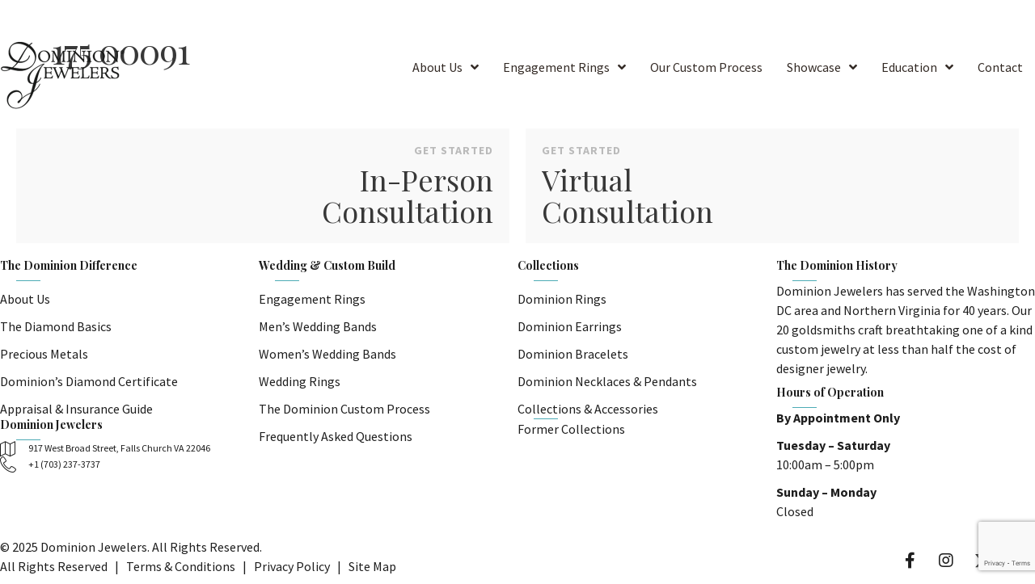

--- FILE ---
content_type: text/html; charset=UTF-8
request_url: https://www.dominionjewelers.com/product-video/175-00091/
body_size: 12325
content:
<!DOCTYPE html><html lang="en-US"><head> <script>
var gform;gform||(document.addEventListener("gform_main_scripts_loaded",function(){gform.scriptsLoaded=!0}),document.addEventListener("gform/theme/scripts_loaded",function(){gform.themeScriptsLoaded=!0}),window.addEventListener("DOMContentLoaded",function(){gform.domLoaded=!0}),gform={domLoaded:!1,scriptsLoaded:!1,themeScriptsLoaded:!1,isFormEditor:()=>"function"==typeof InitializeEditor,callIfLoaded:function(o){return!(!gform.domLoaded||!gform.scriptsLoaded||!gform.themeScriptsLoaded&&!gform.isFormEditor()||(gform.isFormEditor()&&console.warn("The use of gform.initializeOnLoaded() is deprecated in the form editor context and will be removed in Gravity Forms 3.1."),o(),0))},initializeOnLoaded:function(o){gform.callIfLoaded(o)||(document.addEventListener("gform_main_scripts_loaded",()=>{gform.scriptsLoaded=!0,gform.callIfLoaded(o)}),document.addEventListener("gform/theme/scripts_loaded",()=>{gform.themeScriptsLoaded=!0,gform.callIfLoaded(o)}),window.addEventListener("DOMContentLoaded",()=>{gform.domLoaded=!0,gform.callIfLoaded(o)}))},hooks:{action:{},filter:{}},addAction:function(o,r,e,t){gform.addHook("action",o,r,e,t)},addFilter:function(o,r,e,t){gform.addHook("filter",o,r,e,t)},doAction:function(o){gform.doHook("action",o,arguments)},applyFilters:function(o){return gform.doHook("filter",o,arguments)},removeAction:function(o,r){gform.removeHook("action",o,r)},removeFilter:function(o,r,e){gform.removeHook("filter",o,r,e)},addHook:function(o,r,e,t,n){null==gform.hooks[o][r]&&(gform.hooks[o][r]=[]);var d=gform.hooks[o][r];null==n&&(n=r+"_"+d.length),gform.hooks[o][r].push({tag:n,callable:e,priority:t=null==t?10:t})},doHook:function(r,o,e){var t;if(e=Array.prototype.slice.call(e,1),null!=gform.hooks[r][o]&&((o=gform.hooks[r][o]).sort(function(o,r){return o.priority-r.priority}),o.forEach(function(o){"function"!=typeof(t=o.callable)&&(t=window[t]),"action"==r?t.apply(null,e):e[0]=t.apply(null,e)})),"filter"==r)return e[0]},removeHook:function(o,r,t,n){var e;null!=gform.hooks[o][r]&&(e=(e=gform.hooks[o][r]).filter(function(o,r,e){return!!(null!=n&&n!=o.tag||null!=t&&t!=o.priority)}),gform.hooks[o][r]=e)}});
</script>
<meta charset="UTF-8" /><meta name='viewport' content='width=device-width, initial-scale=1.0' /><meta http-equiv='X-UA-Compatible' content='IE=edge' /><link rel="profile" href="https://gmpg.org/xfn/11" /><meta name='robots' content='index, follow, max-image-preview:large, max-snippet:-1, max-video-preview:-1' /><link media="all" href="https://www.dominionjewelers.com/wp-content/cache/autoptimize/css/autoptimize_2e28a5b1028ade0b774b2e81496d7272.css" rel="stylesheet"><title>175 00091 - Dominion Jewelers</title><link rel="canonical" href="https://www.dominionjewelers.com/product-video/175-00091/" /><meta property="og:locale" content="en_US" /><meta property="og:type" content="article" /><meta property="og:title" content="175 00091 - Dominion Jewelers" /><meta property="og:url" content="https://www.dominionjewelers.com/product-video/175-00091/" /><meta property="og:site_name" content="Dominion Jewelers" /><meta name="twitter:card" content="summary_large_image" /> <script type="application/ld+json" class="yoast-schema-graph">{"@context":"https://schema.org","@graph":[{"@type":"WebPage","@id":"https://www.dominionjewelers.com/product-video/175-00091/","url":"https://www.dominionjewelers.com/product-video/175-00091/","name":"175 00091 - Dominion Jewelers","isPartOf":{"@id":"https://www.dominionjewelers.com/#website"},"datePublished":"2021-03-27T12:21:48+00:00","breadcrumb":{"@id":"https://www.dominionjewelers.com/product-video/175-00091/#breadcrumb"},"inLanguage":"en-US","potentialAction":[{"@type":"ReadAction","target":["https://www.dominionjewelers.com/product-video/175-00091/"]}]},{"@type":"BreadcrumbList","@id":"https://www.dominionjewelers.com/product-video/175-00091/#breadcrumb","itemListElement":[{"@type":"ListItem","position":1,"name":"Home","item":"https://www.dominionjewelers.com/"},{"@type":"ListItem","position":2,"name":"175 00091"}]},{"@type":"WebSite","@id":"https://www.dominionjewelers.com/#website","url":"https://www.dominionjewelers.com/","name":"Dominion Jewelers","description":"We Make It Beautiful, You Make It Yours.","potentialAction":[{"@type":"SearchAction","target":{"@type":"EntryPoint","urlTemplate":"https://www.dominionjewelers.com/?s={search_term_string}"},"query-input":{"@type":"PropertyValueSpecification","valueRequired":true,"valueName":"search_term_string"}}],"inLanguage":"en-US"}]}</script> <link rel='dns-prefetch' href='//www.google.com' /><link rel='dns-prefetch' href='//fonts.googleapis.com' /><link href='https://fonts.gstatic.com' crossorigin rel='preconnect' /> <script>window._wpemojiSettings = {"baseUrl":"https:\/\/s.w.org\/images\/core\/emoji\/16.0.1\/72x72\/","ext":".png","svgUrl":"https:\/\/s.w.org\/images\/core\/emoji\/16.0.1\/svg\/","svgExt":".svg","source":{"concatemoji":"https:\/\/www.dominionjewelers.com\/wp-includes\/js\/wp-emoji-release.min.js"}};
/*! This file is auto-generated */
!function(s,n){var o,i,e;function c(e){try{var t={supportTests:e,timestamp:(new Date).valueOf()};sessionStorage.setItem(o,JSON.stringify(t))}catch(e){}}function p(e,t,n){e.clearRect(0,0,e.canvas.width,e.canvas.height),e.fillText(t,0,0);var t=new Uint32Array(e.getImageData(0,0,e.canvas.width,e.canvas.height).data),a=(e.clearRect(0,0,e.canvas.width,e.canvas.height),e.fillText(n,0,0),new Uint32Array(e.getImageData(0,0,e.canvas.width,e.canvas.height).data));return t.every(function(e,t){return e===a[t]})}function u(e,t){e.clearRect(0,0,e.canvas.width,e.canvas.height),e.fillText(t,0,0);for(var n=e.getImageData(16,16,1,1),a=0;a<n.data.length;a++)if(0!==n.data[a])return!1;return!0}function f(e,t,n,a){switch(t){case"flag":return n(e,"\ud83c\udff3\ufe0f\u200d\u26a7\ufe0f","\ud83c\udff3\ufe0f\u200b\u26a7\ufe0f")?!1:!n(e,"\ud83c\udde8\ud83c\uddf6","\ud83c\udde8\u200b\ud83c\uddf6")&&!n(e,"\ud83c\udff4\udb40\udc67\udb40\udc62\udb40\udc65\udb40\udc6e\udb40\udc67\udb40\udc7f","\ud83c\udff4\u200b\udb40\udc67\u200b\udb40\udc62\u200b\udb40\udc65\u200b\udb40\udc6e\u200b\udb40\udc67\u200b\udb40\udc7f");case"emoji":return!a(e,"\ud83e\udedf")}return!1}function g(e,t,n,a){var r="undefined"!=typeof WorkerGlobalScope&&self instanceof WorkerGlobalScope?new OffscreenCanvas(300,150):s.createElement("canvas"),o=r.getContext("2d",{willReadFrequently:!0}),i=(o.textBaseline="top",o.font="600 32px Arial",{});return e.forEach(function(e){i[e]=t(o,e,n,a)}),i}function t(e){var t=s.createElement("script");t.src=e,t.defer=!0,s.head.appendChild(t)}"undefined"!=typeof Promise&&(o="wpEmojiSettingsSupports",i=["flag","emoji"],n.supports={everything:!0,everythingExceptFlag:!0},e=new Promise(function(e){s.addEventListener("DOMContentLoaded",e,{once:!0})}),new Promise(function(t){var n=function(){try{var e=JSON.parse(sessionStorage.getItem(o));if("object"==typeof e&&"number"==typeof e.timestamp&&(new Date).valueOf()<e.timestamp+604800&&"object"==typeof e.supportTests)return e.supportTests}catch(e){}return null}();if(!n){if("undefined"!=typeof Worker&&"undefined"!=typeof OffscreenCanvas&&"undefined"!=typeof URL&&URL.createObjectURL&&"undefined"!=typeof Blob)try{var e="postMessage("+g.toString()+"("+[JSON.stringify(i),f.toString(),p.toString(),u.toString()].join(",")+"));",a=new Blob([e],{type:"text/javascript"}),r=new Worker(URL.createObjectURL(a),{name:"wpTestEmojiSupports"});return void(r.onmessage=function(e){c(n=e.data),r.terminate(),t(n)})}catch(e){}c(n=g(i,f,p,u))}t(n)}).then(function(e){for(var t in e)n.supports[t]=e[t],n.supports.everything=n.supports.everything&&n.supports[t],"flag"!==t&&(n.supports.everythingExceptFlag=n.supports.everythingExceptFlag&&n.supports[t]);n.supports.everythingExceptFlag=n.supports.everythingExceptFlag&&!n.supports.flag,n.DOMReady=!1,n.readyCallback=function(){n.DOMReady=!0}}).then(function(){return e}).then(function(){var e;n.supports.everything||(n.readyCallback(),(e=n.source||{}).concatemoji?t(e.concatemoji):e.wpemoji&&e.twemoji&&(t(e.twemoji),t(e.wpemoji)))}))}((window,document),window._wpemojiSettings);</script> <link rel='stylesheet' id='ultimate-icons-css' href='https://www.dominionjewelers.com/wp-content/cache/autoptimize/css/autoptimize_single_f553fbb2b753450e2ba5d3b51f97b48c.css' media='all' /><link rel='stylesheet' id='fl-builder-layout-bundle-fac8941db2088aa3d5ab39296355c6e3-css' href='https://www.dominionjewelers.com/wp-content/cache/autoptimize/css/autoptimize_single_34e4823da97a5c738336e65825071263.css' media='all' /><link rel='stylesheet' id='megamenu-css' href='https://www.dominionjewelers.com/wp-content/cache/autoptimize/css/autoptimize_single_61217301aad3cbb49e2a0449f7741ed0.css' media='all' /><link rel='stylesheet' id='dashicons-css' href='https://www.dominionjewelers.com/wp-includes/css/dashicons.min.css' media='all' /><link rel='stylesheet' id='fl-automator-skin-css' href='https://www.dominionjewelers.com/wp-content/cache/autoptimize/css/autoptimize_single_3248c01a6176151701f3fdab89d034e3.css' media='all' /><link rel='stylesheet' id='fl-builder-google-fonts-378a40eee1a9d6005dfd5fd18878dff6-css' href='//fonts.googleapis.com/css?family=Playfair+Display%3A700%2C400%7CSource+Sans+Pro%3A700%2C400&#038;display=swap' media='all' /> <script src="https://www.dominionjewelers.com/wp-includes/js/jquery/jquery.min.js" id="jquery-core-js"></script> <link rel="https://api.w.org/" href="https://www.dominionjewelers.com/wp-json/" /><link rel='shortlink' href='https://www.dominionjewelers.com/?p=2738' /><link rel="alternate" title="oEmbed (JSON)" type="application/json+oembed" href="https://www.dominionjewelers.com/wp-json/oembed/1.0/embed?url=https%3A%2F%2Fwww.dominionjewelers.com%2Fproduct-video%2F175-00091%2F" /><link rel="alternate" title="oEmbed (XML)" type="text/xml+oembed" href="https://www.dominionjewelers.com/wp-json/oembed/1.0/embed?url=https%3A%2F%2Fwww.dominionjewelers.com%2Fproduct-video%2F175-00091%2F&#038;format=xml" /> <script>var bb_powerpack = {
				version: '2.40.9',
				getAjaxUrl: function() { return atob( 'aHR0cHM6Ly93d3cuZG9taW5pb25qZXdlbGVycy5jb20vd3AtYWRtaW4vYWRtaW4tYWpheC5waHA=' ); },
				callback: function() {},
				mapMarkerData: {},
				post_id: '2738',
				search_term: '',
				current_page: 'https://www.dominionjewelers.com/product-video/175-00091/',
				conditionals: {
					is_front_page: false,
					is_home: false,
					is_archive: false,
					current_post_type: '',
					is_tax: false,
										is_author: false,
					current_author: false,
					is_search: false,
									}
			};</script>  <script>(function(w,d,s,l,i){w[l]=w[l]||[];w[l].push({'gtm.start':
    new Date().getTime(),event:'gtm.js'});var f=d.getElementsByTagName(s)[0],
    j=d.createElement(s),dl=l!='dataLayer'?'&l='+l:'';j.async=true;j.src=
    'https://www.googletagmanager.com/gtm.js?id='+i+dl;f.parentNode.insertBefore(j,f);
    })(window,document,'script','dataLayer','GTM-52MCDVGV');</script>  
  <script async src="//103264.tctm.co/t.js"></script>  <script type="text/javascript">var ssaUrl = ('https:' == document.location.protocol ? 'https://' : 'http://') + 'centro.pixel.ad/iap/1e06aba8a055b0a4';new Image().src = ssaUrl;</script>  <script async src="https://www.googletagmanager.com/gtag/js?id=AW-864978627"></script> <script>window.dataLayer = window.dataLayer || [];
    function gtag(){dataLayer.push(arguments);}
    gtag('js', new Date());

    gtag('config', 'AW-864978627');</script>  <script>!function(f,b,e,v,n,t,s)
      {if(f.fbq)return;n=f.fbq=function(){n.callMethod?
      n.callMethod.apply(n,arguments):n.queue.push(arguments)};
      if(!f._fbq)f._fbq=n;n.push=n;n.loaded=!0;n.version='2.0';
      n.queue=[];t=b.createElement(e);t.async=!0;
      t.src=v;s=b.getElementsByTagName(e)[0];
      s.parentNode.insertBefore(t,s)}(window, document,'script',
      'https://connect.facebook.net/en_US/fbevents.js');
      fbq('init', '1533138283588804');
      fbq('track', 'PageView');</script> <noscript> <img height="1" width="1" style="display:none" 
 src="https://www.facebook.com/tr?id=1533138283588804&ev=PageView&noscript=1"/> </noscript>  <script>(function() {
          // UTM → Gravity Forms field mappings (per form ID)
          const formFieldMaps = {
            1: { // Form ID = 1
              utm_source: "input_9",
              utm_medium: "input_10",
              utm_campaign: "input_11",
              utm_id: "input_14",
              utm_term: "input_15",
              utm_content: "input_16"
            },
            2: { // Form ID = 2
              utm_source: "input_7",
              utm_medium: "input_8",
              utm_campaign: "input_9",
              utm_id: "input_12",
              utm_term: "input_10",
              utm_content: "input_11"
            },
            3: { // Form ID = 3
              utm_source: "input_8",
              utm_medium: "input_10",
              utm_campaign: "input_9",
              utm_id: "input_13",
              utm_term: "input_11",
              utm_content: "input_12"
            },
            4: { // Form ID = 4
              utm_source: "input_6",
              utm_medium: "input_7",
              utm_campaign: "input_8",
              utm_id: "input_10",
              utm_term: "input_11",
              utm_content: "input_12"
            }
          };

          // Extract query params from URL
          function getQueryParams() {
            const params = {};
            const queryString = window.location.search.substring(1);
            const pairs = queryString.split("&");
            for (let pair of pairs) {
              if (!pair) continue;
              const [key, value] = pair.split("=");
              if (value) params[key] = decodeURIComponent(value);
            }
            return params;
          }

          // Save UTM params in localStorage if present
          const queryParams = getQueryParams();
          Object.keys(formFieldMaps).forEach(formId => {
            Object.keys(formFieldMaps[formId]).forEach(key => {
              if (queryParams[key]) {
                localStorage.setItem(key, queryParams[key]);
              }
            });
          });

          // Populate UTM fields for a specific form
          function populateUTMFields(formId) {
            const fieldMap = formFieldMaps[formId];
            if (!fieldMap) return;

            Object.entries(fieldMap).forEach(([utmKey, fieldName]) => {
              const value = localStorage.getItem(utmKey);
              const input = document.querySelector(`#gform_${formId} [name="${fieldName}"]`);
              if (value && input && input.value !== value) {
                input.value = value;
              }
            });
          }

          // Run on page load for all forms
          Object.keys(formFieldMaps).forEach(formId => populateUTMFields(formId));

          // Run again whenever a form is rendered/re-rendered
          document.addEventListener("gform_post_render", function(event, formId) {
            populateUTMFields(formId);
          });

          // Retry a few times in case forms load late
          let attempts = 0;
          const interval = setInterval(() => {
            Object.keys(formFieldMaps).forEach(formId => populateUTMFields(formId));
            attempts++;
            if (attempts > 10) clearInterval(interval);
          }, 500);
        })();</script> <link rel="icon" href="https://www.dominionjewelers.com/wp-content/uploads/2018/04/cropped-dominion-favicon@2x-32x32.png" sizes="32x32" /><link rel="icon" href="https://www.dominionjewelers.com/wp-content/uploads/2018/04/cropped-dominion-favicon@2x-192x192.png" sizes="192x192" /><link rel="apple-touch-icon" href="https://www.dominionjewelers.com/wp-content/uploads/2018/04/cropped-dominion-favicon@2x-180x180.png" /><meta name="msapplication-TileImage" content="https://www.dominionjewelers.com/wp-content/uploads/2018/04/cropped-dominion-favicon@2x-270x270.png" /></head><body class="wp-singular product_video-template-default single single-product_video postid-2738 wp-theme-bb-theme wp-child-theme-twentysixty-child fl-builder-2-9-4-1 fl-themer-1-5-2-1 fl-theme-1-7-19 fl-no-js fl-theme-builder-footer fl-theme-builder-footer-footer fl-theme-builder-header fl-theme-builder-header-header-2-0 mega-menu-header fl-framework-bootstrap fl-preset-default fl-full-width" itemscope="itemscope" itemtype="https://schema.org/WebPage"> <noscript><iframe src="https://www.googletagmanager.com/ns.html?id=GTM-52MCDVGV"
 height="0" width="0" style="display:none;visibility:hidden"></iframe></noscript><div class="twentysixty-partial" id="twentysixty-body-open"></div><div class="fl-page"><div class="twentysixty-partial" id="twentysixty-page-open"></div><div class="twentysixty-partial" id="twentysixty-before-top-bar"></div><div class="twentysixty-partial" id="twentysixty-after-top-bar"></div><div class="twentysixty-partial" id="twentysixty-before-header"></div><header class="fl-builder-content fl-builder-content-4749 fl-builder-global-templates-locked" data-post-id="4749" data-type="header" data-sticky="0" data-sticky-on="" data-sticky-breakpoint="medium" data-shrink="0" data-overlay="1" data-overlay-bg="default" data-shrink-image-height="50px" role="banner" itemscope="itemscope" itemtype="http://schema.org/WPHeader"><div class="fl-row fl-row-fixed-width fl-row-bg-none fl-node-60cd06177346b fl-row-default-height fl-row-align-center fl-animation fl-fade-down" data-node="60cd06177346b" data-animation-delay="0" data-animation-duration="1"><div class="fl-row-content-wrap"><div class="uabb-row-separator uabb-top-row-separator" ></div><div class="fl-row-content fl-row-fixed-width fl-node-content"><div class="fl-col-group fl-node-60cd061780862 fl-col-group-equal-height fl-col-group-align-center fl-col-group-custom-width" data-node="60cd061780862"><div class="fl-col fl-node-60cd061780a98 fl-col-bg-color fl-col-small fl-col-small-custom-width" data-node="60cd061780a98"><div class="fl-col-content fl-node-content"><div class="fl-module fl-module-photo fl-node-60cd063abbfce" data-node="60cd063abbfce"><div class="fl-module-content fl-node-content"><div class="fl-photo fl-photo-align-left" itemscope itemtype="https://schema.org/ImageObject"><div class="fl-photo-content fl-photo-img-png"> <a href="/" target="_self" itemprop="url"> <img loading="lazy" decoding="async" class="fl-photo-img wp-image-150 size-full" src="https://www.dominionjewelers.com/wp-content/uploads/2017/10/dominion-logo-no-tagline.png" alt="dominion-logo-no-tagline" itemprop="image" height="172" width="310" title="dominion-logo-no-tagline"  data-no-lazy="1" srcset="https://www.dominionjewelers.com/wp-content/uploads/2017/10/dominion-logo-no-tagline.png 310w, https://www.dominionjewelers.com/wp-content/uploads/2017/10/dominion-logo-no-tagline-300x167.png 300w" sizes="auto, (max-width: 310px) 100vw, 310px" /> </a></div></div></div></div></div></div><div class="fl-col fl-node-60cd061780a9f fl-col-bg-color fl-col-small-custom-width fl-col-has-cols" data-node="60cd061780a9f"><div class="fl-col-content fl-node-content"><div class="fl-col-group fl-node-60cd0719e36a5 fl-col-group-nested" data-node="60cd0719e36a5"><div class="fl-col fl-node-60cd0719e3771 fl-col-bg-color" data-node="60cd0719e3771"><div class="fl-col-content fl-node-content"><div class="fl-module fl-module-uabb-advanced-menu fl-node-610021055a2bc white-menu-overlay" data-node="610021055a2bc"><div class="fl-module-content fl-node-content"><div class="uabb-creative-menu
 uabb-creative-menu-accordion-collapse	uabb-menu-default"><div class="uabb-creative-menu-mobile-toggle-container"><div class="uabb-creative-menu-mobile-toggle hamburger" tabindex="0"><div class="uabb-svg-container"><svg title="uabb-menu-toggle" version="1.1" class="hamburger-menu" xmlns="https://www.w3.org/2000/svg" xmlns:xlink="https://www.w3.org/1999/xlink" viewBox="0 0 50 50"> <rect class="uabb-hamburger-menu-top" width="50" height="10"/> <rect class="uabb-hamburger-menu-middle" y="20" width="50" height="10"/> <rect class="uabb-hamburger-menu-bottom" y="40" width="50" height="10"/> </svg></div></div></div><div class="uabb-clear"></div><ul id="menu-main-menu" class="menu uabb-creative-menu-horizontal uabb-toggle-arrows"><li id="menu-item-89" class="menu-item menu-item-type-post_type menu-item-object-page menu-item-has-children uabb-has-submenu uabb-creative-menu uabb-cm-style" aria-haspopup="true"><div class="uabb-has-submenu-container"><a href="https://www.dominionjewelers.com/about-us/"><span class="menu-item-text">About Us<span class="uabb-menu-toggle"></span></span></a></div><ul class="sub-menu"><li id="menu-item-4983" class="menu-item menu-item-type-post_type menu-item-object-page uabb-creative-menu uabb-cm-style"><a href="https://www.dominionjewelers.com/about-us/sustainability/"><span class="menu-item-text">Sustainability</span></a></li></ul></li><li id="menu-item-92" class="menu-item menu-item-type-post_type menu-item-object-page menu-item-has-children uabb-has-submenu uabb-creative-menu uabb-cm-style" aria-haspopup="true"><div class="uabb-has-submenu-container"><a href="https://www.dominionjewelers.com/wedding/engagement-rings/"><span class="menu-item-text">Engagement Rings<span class="uabb-menu-toggle"></span></span></a></div><ul class="sub-menu"><li id="menu-item-93" class="menu-item menu-item-type-post_type menu-item-object-page uabb-creative-menu uabb-cm-style"><a href="https://www.dominionjewelers.com/wedding/mens-wedding-bands/"><span class="menu-item-text">Men’s Wedding Bands</span></a></li><li id="menu-item-94" class="menu-item menu-item-type-post_type menu-item-object-page uabb-creative-menu uabb-cm-style"><a href="https://www.dominionjewelers.com/wedding/womens-wedding-bands/"><span class="menu-item-text">Women’s Wedding Bands</span></a></li></ul></li><li id="menu-item-98" class="menu-item menu-item-type-post_type menu-item-object-page uabb-creative-menu uabb-cm-style"><a href="https://www.dominionjewelers.com/custom-build/dominion-custom-process/"><span class="menu-item-text">Our Custom Process</span></a></li><li id="menu-item-4816" class="menu-item menu-item-type-post_type menu-item-object-page menu-item-has-children uabb-has-submenu uabb-creative-menu uabb-cm-style" aria-haspopup="true"><div class="uabb-has-submenu-container"><a href="https://www.dominionjewelers.com/showcase/"><span class="menu-item-text">Showcase<span class="uabb-menu-toggle"></span></span></a></div><ul class="sub-menu"><li id="menu-item-4820" class="menu-item menu-item-type-post_type menu-item-object-page uabb-creative-menu uabb-cm-style"><a href="https://www.dominionjewelers.com/showcase/rings/"><span class="menu-item-text">Rings Showcase</span></a></li><li id="menu-item-4818" class="menu-item menu-item-type-post_type menu-item-object-page uabb-creative-menu uabb-cm-style"><a href="https://www.dominionjewelers.com/showcase/earrings/"><span class="menu-item-text">Earrings Showcase</span></a></li><li id="menu-item-4817" class="menu-item menu-item-type-post_type menu-item-object-page uabb-creative-menu uabb-cm-style"><a href="https://www.dominionjewelers.com/showcase/bracelets/"><span class="menu-item-text">Bracelets Showcase</span></a></li><li id="menu-item-4819" class="menu-item menu-item-type-post_type menu-item-object-page uabb-creative-menu uabb-cm-style"><a href="https://www.dominionjewelers.com/showcase/necklaces-pendants/"><span class="menu-item-text">Necklaces&#038; Pendants Showcase</span></a></li></ul></li><li id="menu-item-733" class="menu-item menu-item-type-custom menu-item-object-custom menu-item-has-children uabb-has-submenu uabb-creative-menu uabb-cm-style" aria-haspopup="true"><div class="uabb-has-submenu-container"><a href="https://dominionjewelers.com/education/precious-metals/"><span class="menu-item-text">Education<span class="uabb-menu-toggle"></span></span></a></div><ul class="sub-menu"><li id="menu-item-113" class="menu-item menu-item-type-post_type menu-item-object-page uabb-creative-menu uabb-cm-style"><a href="https://www.dominionjewelers.com/education/precious-metals/"><span class="menu-item-text">Precious Metals</span></a></li><li id="menu-item-114" class="menu-item menu-item-type-post_type menu-item-object-page uabb-creative-menu uabb-cm-style"><a href="https://www.dominionjewelers.com/education/diamond-certification/"><span class="menu-item-text">Dominion&#8217;s Diamond Certificate</span></a></li><li id="menu-item-115" class="menu-item menu-item-type-post_type menu-item-object-page uabb-creative-menu uabb-cm-style"><a href="https://www.dominionjewelers.com/education/appraisal-insurance-guide/"><span class="menu-item-text">Appraisal &#038; Insurance Guide</span></a></li></ul></li><li id="menu-item-118" class="menu-item menu-item-type-post_type menu-item-object-page uabb-creative-menu uabb-cm-style"><a href="https://www.dominionjewelers.com/contact/the-dominion-store/"><span class="menu-item-text">Contact</span></a></li></ul></div><div class="uabb-creative-menu-mobile-toggle-container"><div class="uabb-creative-menu-mobile-toggle hamburger" tabindex="0"><div class="uabb-svg-container"><svg title="uabb-menu-toggle" version="1.1" class="hamburger-menu" xmlns="https://www.w3.org/2000/svg" xmlns:xlink="https://www.w3.org/1999/xlink" viewBox="0 0 50 50"> <rect class="uabb-hamburger-menu-top" width="50" height="10"/> <rect class="uabb-hamburger-menu-middle" y="20" width="50" height="10"/> <rect class="uabb-hamburger-menu-bottom" y="40" width="50" height="10"/> </svg></div></div></div><div class="uabb-creative-menu
 uabb-creative-menu-accordion-collapse			full-screen"><div class="uabb-clear"></div><div class="uabb-menu-overlay uabb-overlay-fade"><div class="uabb-menu-close-btn"></div><ul id="menu-main-menu-1" class="menu uabb-creative-menu-horizontal uabb-toggle-arrows"><li id="menu-item-89" class="menu-item menu-item-type-post_type menu-item-object-page menu-item-has-children uabb-has-submenu uabb-creative-menu uabb-cm-style" aria-haspopup="true"><div class="uabb-has-submenu-container"><a href="https://www.dominionjewelers.com/about-us/"><span class="menu-item-text">About Us<span class="uabb-menu-toggle"></span></span></a></div><ul class="sub-menu"><li id="menu-item-4983" class="menu-item menu-item-type-post_type menu-item-object-page uabb-creative-menu uabb-cm-style"><a href="https://www.dominionjewelers.com/about-us/sustainability/"><span class="menu-item-text">Sustainability</span></a></li></ul></li><li id="menu-item-92" class="menu-item menu-item-type-post_type menu-item-object-page menu-item-has-children uabb-has-submenu uabb-creative-menu uabb-cm-style" aria-haspopup="true"><div class="uabb-has-submenu-container"><a href="https://www.dominionjewelers.com/wedding/engagement-rings/"><span class="menu-item-text">Engagement Rings<span class="uabb-menu-toggle"></span></span></a></div><ul class="sub-menu"><li id="menu-item-93" class="menu-item menu-item-type-post_type menu-item-object-page uabb-creative-menu uabb-cm-style"><a href="https://www.dominionjewelers.com/wedding/mens-wedding-bands/"><span class="menu-item-text">Men’s Wedding Bands</span></a></li><li id="menu-item-94" class="menu-item menu-item-type-post_type menu-item-object-page uabb-creative-menu uabb-cm-style"><a href="https://www.dominionjewelers.com/wedding/womens-wedding-bands/"><span class="menu-item-text">Women’s Wedding Bands</span></a></li></ul></li><li id="menu-item-98" class="menu-item menu-item-type-post_type menu-item-object-page uabb-creative-menu uabb-cm-style"><a href="https://www.dominionjewelers.com/custom-build/dominion-custom-process/"><span class="menu-item-text">Our Custom Process</span></a></li><li id="menu-item-4816" class="menu-item menu-item-type-post_type menu-item-object-page menu-item-has-children uabb-has-submenu uabb-creative-menu uabb-cm-style" aria-haspopup="true"><div class="uabb-has-submenu-container"><a href="https://www.dominionjewelers.com/showcase/"><span class="menu-item-text">Showcase<span class="uabb-menu-toggle"></span></span></a></div><ul class="sub-menu"><li id="menu-item-4820" class="menu-item menu-item-type-post_type menu-item-object-page uabb-creative-menu uabb-cm-style"><a href="https://www.dominionjewelers.com/showcase/rings/"><span class="menu-item-text">Rings Showcase</span></a></li><li id="menu-item-4818" class="menu-item menu-item-type-post_type menu-item-object-page uabb-creative-menu uabb-cm-style"><a href="https://www.dominionjewelers.com/showcase/earrings/"><span class="menu-item-text">Earrings Showcase</span></a></li><li id="menu-item-4817" class="menu-item menu-item-type-post_type menu-item-object-page uabb-creative-menu uabb-cm-style"><a href="https://www.dominionjewelers.com/showcase/bracelets/"><span class="menu-item-text">Bracelets Showcase</span></a></li><li id="menu-item-4819" class="menu-item menu-item-type-post_type menu-item-object-page uabb-creative-menu uabb-cm-style"><a href="https://www.dominionjewelers.com/showcase/necklaces-pendants/"><span class="menu-item-text">Necklaces&#038; Pendants Showcase</span></a></li></ul></li><li id="menu-item-733" class="menu-item menu-item-type-custom menu-item-object-custom menu-item-has-children uabb-has-submenu uabb-creative-menu uabb-cm-style" aria-haspopup="true"><div class="uabb-has-submenu-container"><a href="https://dominionjewelers.com/education/precious-metals/"><span class="menu-item-text">Education<span class="uabb-menu-toggle"></span></span></a></div><ul class="sub-menu"><li id="menu-item-113" class="menu-item menu-item-type-post_type menu-item-object-page uabb-creative-menu uabb-cm-style"><a href="https://www.dominionjewelers.com/education/precious-metals/"><span class="menu-item-text">Precious Metals</span></a></li><li id="menu-item-114" class="menu-item menu-item-type-post_type menu-item-object-page uabb-creative-menu uabb-cm-style"><a href="https://www.dominionjewelers.com/education/diamond-certification/"><span class="menu-item-text">Dominion&#8217;s Diamond Certificate</span></a></li><li id="menu-item-115" class="menu-item menu-item-type-post_type menu-item-object-page uabb-creative-menu uabb-cm-style"><a href="https://www.dominionjewelers.com/education/appraisal-insurance-guide/"><span class="menu-item-text">Appraisal &#038; Insurance Guide</span></a></li></ul></li><li id="menu-item-118" class="menu-item menu-item-type-post_type menu-item-object-page uabb-creative-menu uabb-cm-style"><a href="https://www.dominionjewelers.com/contact/the-dominion-store/"><span class="menu-item-text">Contact</span></a></li></ul></div></div></div></div></div></div></div></div></div></div></div></div></div></header><div class="uabb-js-breakpoint" style="display: none;"></div><div class="twentysixty-partial" id="twentysixty-after-header"></div><div class="twentysixty-partial" id="twentysixty-before-content"></div><div id="fl-main-content" class="fl-page-content" itemprop="mainContentOfPage" role="main"><div class="twentysixty-partial" id="twentysixty-content-open"></div><div class="container"><div class="row"><div class="fl-content col-md-12"><article class="fl-post post-2738 product_video type-product_video status-publish hentry product_category-necklace" id="fl-post-2738" itemscope itemtype="https://schema.org/BlogPosting"><header class="fl-post-header"><h1 class="fl-post-title" itemprop="headline"> 175 00091</h1><meta itemscope itemprop="mainEntityOfPage" itemtype="https://schema.org/WebPage" itemid="https://www.dominionjewelers.com/product-video/175-00091/" content="175 00091" /><meta itemprop="datePublished" content="2021-03-27" /><meta itemprop="dateModified" content="2021-03-27" /><div itemprop="publisher" itemscope itemtype="https://schema.org/Organization"><meta itemprop="name" content="Dominion Jewelers"></div><div itemscope itemprop="author" itemtype="https://schema.org/Person"><meta itemprop="url" content="https://www.dominionjewelers.com/author/" /><meta itemprop="name" content="" /></div><div itemprop="interactionStatistic" itemscope itemtype="https://schema.org/InteractionCounter"><meta itemprop="interactionType" content="https://schema.org/CommentAction" /><meta itemprop="userInteractionCount" content="0" /></div></header><div class="fl-post-content clearfix" itemprop="text"></div></article></div></div></div><div class="twentysixty-partial" id="twentysixty-content-close"></div></div><div class="twentysixty-partial" id="twentysixty-after-content"></div><div class="twentysixty-partial" id="twentysixty-before-footer-widgets"></div><div class="twentysixty-partial" id="twentysixty-before-footer"></div><footer class="fl-builder-content fl-builder-content-15 fl-builder-global-templates-locked" data-post-id="15" data-type="footer" itemscope="itemscope" itemtype="http://schema.org/WPFooter"><div class="fl-row fl-row-full-width fl-row-bg-none fl-node-60cd0068683fd fl-row-default-height fl-row-align-center" data-node="60cd0068683fd"><div class="fl-row-content-wrap"><div class="uabb-row-separator uabb-top-row-separator" ></div><div class="fl-row-content fl-row-full-width fl-node-content"><div class="fl-col-group fl-node-60cd006879c4f fl-col-group-equal-height fl-col-group-align-center" data-node="60cd006879c4f"><div class="fl-col fl-node-60cd006879e6f fl-col-bg-color fl-col-small" data-node="60cd006879e6f"><div class="fl-col-content fl-node-content"><div class="fl-module fl-module-heading fl-node-60cd036e3c9f3" data-node="60cd036e3c9f3"><div class="fl-module-content fl-node-content"><h4 class="fl-heading"> <span class="fl-heading-text">Get Started</span></h4></div></div><div class="fl-module fl-module-pp-heading fl-node-60cd037287878" data-node="60cd037287878"><div class="fl-module-content fl-node-content"><div class="pp-heading-content"><div class="pp-heading  pp-right pp-dual-heading"><h2 class="heading-title"> <a class="pp-heading-link"
 href="https://dominionjewelers.com/contact/the-dominion-store/"
 target="_self"
 > <span class="title-text pp-primary-title">In-Person</span> <span class="title-text pp-secondary-title">Consultation</span> </a></h2></div></div></div></div></div></div><div class="fl-col fl-node-60cd006879e75 fl-col-bg-color fl-col-small" data-node="60cd006879e75"><div class="fl-col-content fl-node-content"><div class="fl-module fl-module-heading fl-node-60cd030a6de16" data-node="60cd030a6de16"><div class="fl-module-content fl-node-content"><h4 class="fl-heading"> <span class="fl-heading-text">Get Started</span></h4></div></div><div class="fl-module fl-module-pp-heading fl-node-60cd0325632f3" data-node="60cd0325632f3"><div class="fl-module-content fl-node-content"><div class="pp-heading-content"><div class="pp-heading  pp-left pp-dual-heading"><h2 class="heading-title"> <a class="pp-heading-link"
 href="https://dominionjewelers.com/contact/the-dominion-store/"
 target="_self"
 > <span class="title-text pp-primary-title">Virtual</span> <span class="title-text pp-secondary-title">Consultation</span> </a></h2></div></div></div></div></div></div></div></div></div></div><div class="fl-row fl-row-full-width fl-row-bg-none fl-node-59ba854b07b6e fl-row-default-height fl-row-align-center" data-node="59ba854b07b6e"><div class="fl-row-content-wrap"><div class="uabb-row-separator uabb-top-row-separator" ></div><div class="fl-row-content fl-row-fixed-width fl-node-content"><div class="fl-col-group fl-node-59ba9125d2045 fl-col-group-equal-height fl-col-group-align-top fl-col-group-custom-width" data-node="59ba9125d2045"><div class="fl-col fl-node-59ba9125d230e fl-col-bg-color fl-col-small fl-col-small-custom-width" data-node="59ba9125d230e"><div class="fl-col-content fl-node-content"><div class="fl-module fl-module-heading fl-node-59ba854b07f87" data-node="59ba854b07f87"><div class="fl-module-content fl-node-content"><h3 class="fl-heading"> <span class="fl-heading-text">The Dominion Difference</span></h3></div></div><div class="fl-module fl-module-separator fl-node-59ba9d862189b" data-node="59ba9d862189b"><div class="fl-module-content fl-node-content"><div class="fl-separator"></div></div></div><div class="fl-module fl-module-pp-advanced-menu fl-node-59ba926473682" data-node="59ba926473682"><div class="fl-module-content fl-node-content"><div class="pp-advanced-menu pp-advanced-menu-accordion-collapse pp-menu-default pp-menu-align-left pp-menu-position-below"><div class="pp-clear"></div><nav class="pp-menu-nav" aria-label="Menu" itemscope="itemscope" itemtype="https://schema.org/SiteNavigationElement"><ul id="menu-footer-section-1" class="menu pp-advanced-menu-vertical pp-toggle-none"><li id="menu-item-57" class="menu-item menu-item-type-post_type menu-item-object-page"><a href="https://www.dominionjewelers.com/about-us/"><span class="menu-item-text">About Us</span></a></li><li id="menu-item-71" class="menu-item menu-item-type-post_type menu-item-object-page"><a href="https://www.dominionjewelers.com/education/the-diamond-basics/"><span class="menu-item-text">The Diamond Basics</span></a></li><li id="menu-item-72" class="menu-item menu-item-type-post_type menu-item-object-page"><a href="https://www.dominionjewelers.com/education/precious-metals/"><span class="menu-item-text">Precious Metals</span></a></li><li id="menu-item-73" class="menu-item menu-item-type-post_type menu-item-object-page"><a href="https://www.dominionjewelers.com/education/diamond-certification/"><span class="menu-item-text">Dominion&#8217;s Diamond Certificate</span></a></li><li id="menu-item-74" class="menu-item menu-item-type-post_type menu-item-object-page"><a href="https://www.dominionjewelers.com/education/appraisal-insurance-guide/"><span class="menu-item-text">Appraisal &#038; Insurance Guide</span></a></li></ul></nav></div></div></div><div class="fl-module fl-module-heading fl-node-5aafdd86865d5" data-node="5aafdd86865d5"><div class="fl-module-content fl-node-content"><h3 class="fl-heading"> <span class="fl-heading-text">Dominion Jewelers</span></h3></div></div><div class="fl-module fl-module-separator fl-node-59ba9de68ca48" data-node="59ba9de68ca48"><div class="fl-module-content fl-node-content"><div class="fl-separator"></div></div></div><div class="fl-module fl-module-pp-infolist fl-node-5aafddb2648dc" data-node="5aafddb2648dc"><div class="fl-module-content fl-node-content"><div class="pp-infolist-wrap"><div class="pp-infolist layout-1"><ul class="pp-list-items"><li class="pp-list-item pp-list-item-0"><div class="pp-list-item-content"><div class="pp-icon-wrapper animated none"><div class="pp-infolist-icon"><div class="pp-infolist-icon-inner"> <span class="pp-icon ua-icon ua-icon-map3" role="presentation"></span></div></div></div><div class="pp-heading-wrapper"><div class="pp-infolist-title"><h3 class="pp-infolist-title-text">917 West Broad Street, Falls Church VA 22046</h3></div><div class="pp-infolist-description"></div></div></div><div class="pp-list-connector"></div></li><li class="pp-list-item pp-list-item-1"><div class="pp-list-item-content"><div class="pp-icon-wrapper animated none"><div class="pp-infolist-icon"><div class="pp-infolist-icon-inner"> <span class="pp-icon ua-icon ua-icon-phone-handset" role="presentation"></span></div></div></div><div class="pp-heading-wrapper"><div class="pp-infolist-title"><h3 class="pp-infolist-title-text"></h3></div><div class="pp-infolist-description"><p><a href="tel:17032373737">+1 (703) 237-3737</a></p></div></div></div><div class="pp-list-connector"></div></li></ul></div></div></div></div></div></div><div class="fl-col fl-node-59ba9125d2360 fl-col-bg-color fl-col-small fl-col-small-custom-width" data-node="59ba9125d2360"><div class="fl-col-content fl-node-content"><div class="fl-module fl-module-heading fl-node-59ba91446ae5c" data-node="59ba91446ae5c"><div class="fl-module-content fl-node-content"><h3 class="fl-heading"> <span class="fl-heading-text">Wedding & Custom Build</span></h3></div></div><div class="fl-module fl-module-separator fl-node-59ba9dd36c8b6" data-node="59ba9dd36c8b6"><div class="fl-module-content fl-node-content"><div class="fl-separator"></div></div></div><div class="fl-module fl-module-pp-advanced-menu fl-node-59ba9ad3d9e57" data-node="59ba9ad3d9e57"><div class="fl-module-content fl-node-content"><div class="pp-advanced-menu pp-advanced-menu-accordion-collapse pp-menu-default pp-menu-align-left pp-menu-position-below"><div class="pp-clear"></div><nav class="pp-menu-nav" aria-label="Menu" itemscope="itemscope" itemtype="https://schema.org/SiteNavigationElement"><ul id="menu-footer-section-2" class="menu pp-advanced-menu-vertical pp-toggle-none"><li id="menu-item-60" class="menu-item menu-item-type-post_type menu-item-object-page"><a href="https://www.dominionjewelers.com/wedding/engagement-rings/"><span class="menu-item-text">Engagement Rings</span></a></li><li id="menu-item-61" class="menu-item menu-item-type-post_type menu-item-object-page"><a href="https://www.dominionjewelers.com/wedding/mens-wedding-bands/"><span class="menu-item-text">Men&#8217;s Wedding Bands</span></a></li><li id="menu-item-62" class="menu-item menu-item-type-post_type menu-item-object-page"><a href="https://www.dominionjewelers.com/wedding/womens-wedding-bands/"><span class="menu-item-text">Women&#8217;s Wedding Bands</span></a></li><li id="menu-item-64" class="menu-item menu-item-type-post_type menu-item-object-page"><a href="https://www.dominionjewelers.com/wedding/all-wedding-rings/"><span class="menu-item-text">Wedding Rings</span></a></li><li id="menu-item-65" class="menu-item menu-item-type-post_type menu-item-object-page"><a href="https://www.dominionjewelers.com/custom-build/dominion-custom-process/"><span class="menu-item-text">The Dominion Custom Process</span></a></li><li id="menu-item-68" class="menu-item menu-item-type-post_type menu-item-object-page"><a href="https://www.dominionjewelers.com/custom-build/frequently-asked-questions/"><span class="menu-item-text">Frequently Asked Questions</span></a></li></ul></nav></div></div></div></div></div><div class="fl-col fl-node-59ba9125d239e fl-col-bg-color fl-col-small fl-col-small-custom-width" data-node="59ba9125d239e"><div class="fl-col-content fl-node-content"><div class="fl-module fl-module-heading fl-node-59ba914bccf3f" data-node="59ba914bccf3f"><div class="fl-module-content fl-node-content"><h3 class="fl-heading"> <span class="fl-heading-text">Collections</span></h3></div></div><div class="fl-module fl-module-separator fl-node-5ab12739386a7" data-node="5ab12739386a7"><div class="fl-module-content fl-node-content"><div class="fl-separator"></div></div></div><div class="fl-module fl-module-pp-advanced-menu fl-node-59ba9ad9ea7bf" data-node="59ba9ad9ea7bf"><div class="fl-module-content fl-node-content"><div class="pp-advanced-menu pp-advanced-menu-accordion-collapse pp-menu-default pp-menu-align-left pp-menu-position-below"><div class="pp-clear"></div><nav class="pp-menu-nav" aria-label="Menu" itemscope="itemscope" itemtype="https://schema.org/SiteNavigationElement"><ul id="menu-footer-section-3" class="menu pp-advanced-menu-vertical pp-toggle-none"><li id="menu-item-77" class="menu-item menu-item-type-post_type menu-item-object-page"><a href="https://www.dominionjewelers.com/collections/dominion-rings/"><span class="menu-item-text">Dominion Rings</span></a></li><li id="menu-item-78" class="menu-item menu-item-type-post_type menu-item-object-page"><a href="https://www.dominionjewelers.com/collections/dominion-earrings/"><span class="menu-item-text">Dominion Earrings</span></a></li><li id="menu-item-79" class="menu-item menu-item-type-post_type menu-item-object-page"><a href="https://www.dominionjewelers.com/collections/dominion-bracelets/"><span class="menu-item-text">Dominion Bracelets</span></a></li><li id="menu-item-80" class="menu-item menu-item-type-post_type menu-item-object-page"><a href="https://www.dominionjewelers.com/collections/dominion-necklaces/"><span class="menu-item-text">Dominion Necklaces &#038; Pendants</span></a></li><li id="menu-item-83" class="menu-item menu-item-type-post_type menu-item-object-page"><a href="https://www.dominionjewelers.com/collections/all-collections-accessories/"><span class="menu-item-text">Collections &#038; Accessories</span></a></li></ul></nav></div></div></div><div class="fl-module fl-module-separator fl-node-59ba9dd9e5d86" data-node="59ba9dd9e5d86"><div class="fl-module-content fl-node-content"><div class="fl-separator"></div></div></div><div class="fl-module fl-module-html fl-node-5ab1282256c07" data-node="5ab1282256c07"><div class="fl-module-content fl-node-content"><div class="fl-html"><p><a href="https://dominionjewelers.com/former-collections/">Former Collections</a></p></div></div></div></div></div><div class="fl-col fl-node-59ba9125d23d9 fl-col-bg-color fl-col-small fl-col-small-custom-width" data-node="59ba9125d23d9"><div class="fl-col-content fl-node-content"><div class="fl-module fl-module-heading fl-node-59ba914fbcb6e" data-node="59ba914fbcb6e"><div class="fl-module-content fl-node-content"><h3 class="fl-heading"> <span class="fl-heading-text">The Dominion History</span></h3></div></div><div class="fl-module fl-module-separator fl-node-59ba9de0d7253" data-node="59ba9de0d7253"><div class="fl-module-content fl-node-content"><div class="fl-separator"></div></div></div><div class="fl-module fl-module-rich-text fl-node-59ba854b07cb6" data-node="59ba854b07cb6"><div class="fl-module-content fl-node-content"><div class="fl-rich-text"><p>Dominion Jewelers has served the Washington DC area and Northern Virginia for 40 years. Our 20 goldsmiths craft breathtaking one of a kind custom jewelry at less than half the cost of designer jewelry.</p></div></div></div><div class="fl-module fl-module-heading fl-node-59ba9b50c09b6" data-node="59ba9b50c09b6"><div class="fl-module-content fl-node-content"><h3 class="fl-heading"> <span class="fl-heading-text">Hours of Operation</span></h3></div></div><div class="fl-module fl-module-separator fl-node-5aafdda110c07" data-node="5aafdda110c07"><div class="fl-module-content fl-node-content"><div class="fl-separator"></div></div></div><div class="fl-module fl-module-rich-text fl-node-59ba9b66ac8ae" data-node="59ba9b66ac8ae"><div class="fl-module-content fl-node-content"><div class="fl-rich-text"><p><strong>By Appointment Only</strong></p><p><strong>Tuesday – Saturday<br /> </strong>10:00am – 5:00pm</p><p><strong>Sunday – Monday<br /> </strong>Closed</p></div></div></div></div></div></div></div></div></div><div class="fl-row fl-row-fixed-width fl-row-bg-none fl-node-59ba854b07a43 fl-row-default-height fl-row-align-center" data-node="59ba854b07a43"><div class="fl-row-content-wrap"><div class="uabb-row-separator uabb-top-row-separator" ></div><div class="fl-row-content fl-row-fixed-width fl-node-content"><div class="fl-col-group fl-node-59ba89ba91fd5 fl-col-group-equal-height fl-col-group-align-center" data-node="59ba89ba91fd5"><div class="fl-col fl-node-59ba89ba92439 fl-col-bg-color fl-col-small" data-node="59ba89ba92439"><div class="fl-col-content fl-node-content"><div class="fl-module fl-module-rich-text fl-node-59ba854b07b2b" data-node="59ba854b07b2b"><div class="fl-module-content fl-node-content"><div class="fl-rich-text"><p style="text-align: left;">© 2025 Dominion Jewelers. All Rights Reserved.<br /> All Rights Reserved   |   <a href="../../terms-conditions/">Terms &amp; Conditions</a>   |   <a href="../../privacy-policy/">Privacy Policy</a>   |   <a href="../../site-map/">Site Map</a></p></div></div></div></div></div><div class="fl-col fl-node-59ba89ba9248c fl-col-bg-color fl-col-small" data-node="59ba89ba9248c"><div class="fl-col-content fl-node-content"><div class="fl-module fl-module-pp-social-icons fl-node-59ba8a58474d7" data-node="59ba8a58474d7"><div class="fl-module-content fl-node-content"><div class="pp-social-icons pp-social-icons-horizontal"> <span class="pp-social-icon" itemscope itemtype="https://schema.org/Organization"><link itemprop="url" href="https://www.dominionjewelers.com"> <a itemprop="sameAs" href="https://www.facebook.com/dominionjewelers/" target="_blank" title="Facebook" aria-label="Facebook" role="button" rel="noopener noreferrer external" > <i class="fa fa-facebook"></i> </a> </span> <span class="pp-social-icon" itemscope itemtype="https://schema.org/Organization"><link itemprop="url" href="https://www.dominionjewelers.com"> <a itemprop="sameAs" href="https://www.instagram.com/dominionjewelers/" target="_blank" title="Instagram" aria-label="Instagram" role="button" rel="noopener noreferrer external" > <i class="fa fa-instagram"></i> </a> </span> <span class="pp-social-icon" itemscope itemtype="https://schema.org/Organization"><link itemprop="url" href="https://www.dominionjewelers.com"> <a itemprop="sameAs" href="https://twitter.com/DominionJeweler" target="_blank" title="X (Twitter)" aria-label="X (Twitter)" role="button" rel="noopener noreferrer external" > <svg xmlns="http://www.w3.org/2000/svg" viewBox="0 0 512 512"><path d="M389.2 48h70.6L305.6 224.2 487 464H345L233.7 318.6 106.5 464H35.8L200.7 275.5 26.8 48H172.4L272.9 180.9 389.2 48zM364.4 421.8h39.1L151.1 88h-42L364.4 421.8z"></path></svg> </a> </span> <span class="pp-social-icon" itemscope itemtype="https://schema.org/Organization"><link itemprop="url" href="https://www.dominionjewelers.com"> <a itemprop="sameAs" href="https://www.pinterest.com/DominionJeweler/" target="_blank" title="Pinterest" aria-label="Pinterest" role="button" rel="noopener noreferrer external" > <i class="fa fa-pinterest-p"></i> </a> </span></div></div></div></div></div></div></div></div></div></footer><div class="uabb-js-breakpoint" style="display: none;"></div><div class="twentysixty-partial" id="twentysixty-after-footer-widgets"></div><div class="twentysixty-partial" id="twentysixty-after-footer"></div><div class="twentysixty-partial" id="twentysixty-page-close"></div></div> <script type="speculationrules">{"prefetch":[{"source":"document","where":{"and":[{"href_matches":"\/*"},{"not":{"href_matches":["\/wp-*.php","\/wp-admin\/*","\/wp-content\/uploads\/*","\/wp-content\/*","\/wp-content\/plugins\/*","\/wp-content\/themes\/twentysixty-child\/*","\/wp-content\/themes\/bb-theme\/*","\/*\\?(.+)"]}},{"not":{"selector_matches":"a[rel~=\"nofollow\"]"}},{"not":{"selector_matches":".no-prefetch, .no-prefetch a"}}]},"eagerness":"conservative"}]}</script>  <noscript><iframe src="//www.googletagmanager.com/ns.html?id=GTM-TK6LNB" 
 height="0" width="0" style="display:none;visibility:hidden"></iframe></noscript>  <script type="text/javascript">var google_conversion_id = 961915656;
  var google_custom_params = window.google_tag_params;
  var google_remarketing_only = true;</script> <script type="text/javascript" src="//www.googleadservices.com/pagead/conversion.js"></script> <noscript><div style="display:inline;"> <img height="1" width="1" style="border-style:none;" alt="" src="//googleads.g.doubleclick.net/pagead/viewthroughconversion/961915656/?value=0&amp;guid=ON&amp;script=0"/></div> </noscript>  <script type="text/javascript">adroll_adv_id = "CZJJMI7QJNC5XAYETU4F4O";
  adroll_pix_id = "RI7UQW2QLJAY3BL5RBKXJI";
  (function () {
  var oldonload = window.onload;
  window.onload = function(){
     __adroll_loaded=true;
     var scr = document.createElement("script");
     var host = (("https:" == document.location.protocol) ? "https://s.adroll.com" : "http://a.adroll.com");
     scr.setAttribute('async', 'true');
     scr.type = "text/javascript";
     scr.src = host + "/j/roundtrip.js";
     ((document.getElementsByTagName('head') || [null])[0] ||
      document.getElementsByTagName('script')[0].parentNode).appendChild(scr);
     if(oldonload){oldonload()}};
  }());</script>  <script type="text/javascript" id="hs-script-loader" async defer src="//js.hs-scripts.com/8444704.js"></script>    <script type="text/javascript">var sbiajaxurl = "https://www.dominionjewelers.com/wp-admin/admin-ajax.php";</script> <script id="gforms_recaptcha_recaptcha-js-extra">var gforms_recaptcha_recaptcha_strings = {"nonce":"7b7d39163e","disconnect":"Disconnecting","change_connection_type":"Resetting","spinner":"https:\/\/www.dominionjewelers.com\/wp-content\/plugins\/gravityforms\/images\/spinner.svg","connection_type":"classic","disable_badge":"","change_connection_type_title":"Change Connection Type","change_connection_type_message":"Changing the connection type will delete your current settings.  Do you want to proceed?","disconnect_title":"Disconnect","disconnect_message":"Disconnecting from reCAPTCHA will delete your current settings.  Do you want to proceed?","site_key":"6LdEzxAbAAAAAHQhFBbUP1tOtw7nepvRqdMJswvs"};</script> <script src="https://www.google.com/recaptcha/api.js?render=6LdEzxAbAAAAAHQhFBbUP1tOtw7nepvRqdMJswvs" id="gforms_recaptcha_recaptcha-js" defer data-wp-strategy="defer"></script> <script id="fl-automator-js-extra">var themeopts = {"medium_breakpoint":"992","mobile_breakpoint":"768","lightbox":"","scrollTopPosition":"800"};</script> <div class="twentysixty-partial" id="twentysixty-body-close"></div><script defer src="https://www.dominionjewelers.com/wp-content/cache/autoptimize/js/autoptimize_d56f46fdebb20728ba79364bd9e44013.js"></script></body></html>

--- FILE ---
content_type: text/html; charset=utf-8
request_url: https://www.google.com/recaptcha/api2/anchor?ar=1&k=6LdEzxAbAAAAAHQhFBbUP1tOtw7nepvRqdMJswvs&co=aHR0cHM6Ly93d3cuZG9taW5pb25qZXdlbGVycy5jb206NDQz&hl=en&v=TkacYOdEJbdB_JjX802TMer9&size=invisible&anchor-ms=20000&execute-ms=15000&cb=uie2lvx4n7za
body_size: 45923
content:
<!DOCTYPE HTML><html dir="ltr" lang="en"><head><meta http-equiv="Content-Type" content="text/html; charset=UTF-8">
<meta http-equiv="X-UA-Compatible" content="IE=edge">
<title>reCAPTCHA</title>
<style type="text/css">
/* cyrillic-ext */
@font-face {
  font-family: 'Roboto';
  font-style: normal;
  font-weight: 400;
  src: url(//fonts.gstatic.com/s/roboto/v18/KFOmCnqEu92Fr1Mu72xKKTU1Kvnz.woff2) format('woff2');
  unicode-range: U+0460-052F, U+1C80-1C8A, U+20B4, U+2DE0-2DFF, U+A640-A69F, U+FE2E-FE2F;
}
/* cyrillic */
@font-face {
  font-family: 'Roboto';
  font-style: normal;
  font-weight: 400;
  src: url(//fonts.gstatic.com/s/roboto/v18/KFOmCnqEu92Fr1Mu5mxKKTU1Kvnz.woff2) format('woff2');
  unicode-range: U+0301, U+0400-045F, U+0490-0491, U+04B0-04B1, U+2116;
}
/* greek-ext */
@font-face {
  font-family: 'Roboto';
  font-style: normal;
  font-weight: 400;
  src: url(//fonts.gstatic.com/s/roboto/v18/KFOmCnqEu92Fr1Mu7mxKKTU1Kvnz.woff2) format('woff2');
  unicode-range: U+1F00-1FFF;
}
/* greek */
@font-face {
  font-family: 'Roboto';
  font-style: normal;
  font-weight: 400;
  src: url(//fonts.gstatic.com/s/roboto/v18/KFOmCnqEu92Fr1Mu4WxKKTU1Kvnz.woff2) format('woff2');
  unicode-range: U+0370-0377, U+037A-037F, U+0384-038A, U+038C, U+038E-03A1, U+03A3-03FF;
}
/* vietnamese */
@font-face {
  font-family: 'Roboto';
  font-style: normal;
  font-weight: 400;
  src: url(//fonts.gstatic.com/s/roboto/v18/KFOmCnqEu92Fr1Mu7WxKKTU1Kvnz.woff2) format('woff2');
  unicode-range: U+0102-0103, U+0110-0111, U+0128-0129, U+0168-0169, U+01A0-01A1, U+01AF-01B0, U+0300-0301, U+0303-0304, U+0308-0309, U+0323, U+0329, U+1EA0-1EF9, U+20AB;
}
/* latin-ext */
@font-face {
  font-family: 'Roboto';
  font-style: normal;
  font-weight: 400;
  src: url(//fonts.gstatic.com/s/roboto/v18/KFOmCnqEu92Fr1Mu7GxKKTU1Kvnz.woff2) format('woff2');
  unicode-range: U+0100-02BA, U+02BD-02C5, U+02C7-02CC, U+02CE-02D7, U+02DD-02FF, U+0304, U+0308, U+0329, U+1D00-1DBF, U+1E00-1E9F, U+1EF2-1EFF, U+2020, U+20A0-20AB, U+20AD-20C0, U+2113, U+2C60-2C7F, U+A720-A7FF;
}
/* latin */
@font-face {
  font-family: 'Roboto';
  font-style: normal;
  font-weight: 400;
  src: url(//fonts.gstatic.com/s/roboto/v18/KFOmCnqEu92Fr1Mu4mxKKTU1Kg.woff2) format('woff2');
  unicode-range: U+0000-00FF, U+0131, U+0152-0153, U+02BB-02BC, U+02C6, U+02DA, U+02DC, U+0304, U+0308, U+0329, U+2000-206F, U+20AC, U+2122, U+2191, U+2193, U+2212, U+2215, U+FEFF, U+FFFD;
}
/* cyrillic-ext */
@font-face {
  font-family: 'Roboto';
  font-style: normal;
  font-weight: 500;
  src: url(//fonts.gstatic.com/s/roboto/v18/KFOlCnqEu92Fr1MmEU9fCRc4AMP6lbBP.woff2) format('woff2');
  unicode-range: U+0460-052F, U+1C80-1C8A, U+20B4, U+2DE0-2DFF, U+A640-A69F, U+FE2E-FE2F;
}
/* cyrillic */
@font-face {
  font-family: 'Roboto';
  font-style: normal;
  font-weight: 500;
  src: url(//fonts.gstatic.com/s/roboto/v18/KFOlCnqEu92Fr1MmEU9fABc4AMP6lbBP.woff2) format('woff2');
  unicode-range: U+0301, U+0400-045F, U+0490-0491, U+04B0-04B1, U+2116;
}
/* greek-ext */
@font-face {
  font-family: 'Roboto';
  font-style: normal;
  font-weight: 500;
  src: url(//fonts.gstatic.com/s/roboto/v18/KFOlCnqEu92Fr1MmEU9fCBc4AMP6lbBP.woff2) format('woff2');
  unicode-range: U+1F00-1FFF;
}
/* greek */
@font-face {
  font-family: 'Roboto';
  font-style: normal;
  font-weight: 500;
  src: url(//fonts.gstatic.com/s/roboto/v18/KFOlCnqEu92Fr1MmEU9fBxc4AMP6lbBP.woff2) format('woff2');
  unicode-range: U+0370-0377, U+037A-037F, U+0384-038A, U+038C, U+038E-03A1, U+03A3-03FF;
}
/* vietnamese */
@font-face {
  font-family: 'Roboto';
  font-style: normal;
  font-weight: 500;
  src: url(//fonts.gstatic.com/s/roboto/v18/KFOlCnqEu92Fr1MmEU9fCxc4AMP6lbBP.woff2) format('woff2');
  unicode-range: U+0102-0103, U+0110-0111, U+0128-0129, U+0168-0169, U+01A0-01A1, U+01AF-01B0, U+0300-0301, U+0303-0304, U+0308-0309, U+0323, U+0329, U+1EA0-1EF9, U+20AB;
}
/* latin-ext */
@font-face {
  font-family: 'Roboto';
  font-style: normal;
  font-weight: 500;
  src: url(//fonts.gstatic.com/s/roboto/v18/KFOlCnqEu92Fr1MmEU9fChc4AMP6lbBP.woff2) format('woff2');
  unicode-range: U+0100-02BA, U+02BD-02C5, U+02C7-02CC, U+02CE-02D7, U+02DD-02FF, U+0304, U+0308, U+0329, U+1D00-1DBF, U+1E00-1E9F, U+1EF2-1EFF, U+2020, U+20A0-20AB, U+20AD-20C0, U+2113, U+2C60-2C7F, U+A720-A7FF;
}
/* latin */
@font-face {
  font-family: 'Roboto';
  font-style: normal;
  font-weight: 500;
  src: url(//fonts.gstatic.com/s/roboto/v18/KFOlCnqEu92Fr1MmEU9fBBc4AMP6lQ.woff2) format('woff2');
  unicode-range: U+0000-00FF, U+0131, U+0152-0153, U+02BB-02BC, U+02C6, U+02DA, U+02DC, U+0304, U+0308, U+0329, U+2000-206F, U+20AC, U+2122, U+2191, U+2193, U+2212, U+2215, U+FEFF, U+FFFD;
}
/* cyrillic-ext */
@font-face {
  font-family: 'Roboto';
  font-style: normal;
  font-weight: 900;
  src: url(//fonts.gstatic.com/s/roboto/v18/KFOlCnqEu92Fr1MmYUtfCRc4AMP6lbBP.woff2) format('woff2');
  unicode-range: U+0460-052F, U+1C80-1C8A, U+20B4, U+2DE0-2DFF, U+A640-A69F, U+FE2E-FE2F;
}
/* cyrillic */
@font-face {
  font-family: 'Roboto';
  font-style: normal;
  font-weight: 900;
  src: url(//fonts.gstatic.com/s/roboto/v18/KFOlCnqEu92Fr1MmYUtfABc4AMP6lbBP.woff2) format('woff2');
  unicode-range: U+0301, U+0400-045F, U+0490-0491, U+04B0-04B1, U+2116;
}
/* greek-ext */
@font-face {
  font-family: 'Roboto';
  font-style: normal;
  font-weight: 900;
  src: url(//fonts.gstatic.com/s/roboto/v18/KFOlCnqEu92Fr1MmYUtfCBc4AMP6lbBP.woff2) format('woff2');
  unicode-range: U+1F00-1FFF;
}
/* greek */
@font-face {
  font-family: 'Roboto';
  font-style: normal;
  font-weight: 900;
  src: url(//fonts.gstatic.com/s/roboto/v18/KFOlCnqEu92Fr1MmYUtfBxc4AMP6lbBP.woff2) format('woff2');
  unicode-range: U+0370-0377, U+037A-037F, U+0384-038A, U+038C, U+038E-03A1, U+03A3-03FF;
}
/* vietnamese */
@font-face {
  font-family: 'Roboto';
  font-style: normal;
  font-weight: 900;
  src: url(//fonts.gstatic.com/s/roboto/v18/KFOlCnqEu92Fr1MmYUtfCxc4AMP6lbBP.woff2) format('woff2');
  unicode-range: U+0102-0103, U+0110-0111, U+0128-0129, U+0168-0169, U+01A0-01A1, U+01AF-01B0, U+0300-0301, U+0303-0304, U+0308-0309, U+0323, U+0329, U+1EA0-1EF9, U+20AB;
}
/* latin-ext */
@font-face {
  font-family: 'Roboto';
  font-style: normal;
  font-weight: 900;
  src: url(//fonts.gstatic.com/s/roboto/v18/KFOlCnqEu92Fr1MmYUtfChc4AMP6lbBP.woff2) format('woff2');
  unicode-range: U+0100-02BA, U+02BD-02C5, U+02C7-02CC, U+02CE-02D7, U+02DD-02FF, U+0304, U+0308, U+0329, U+1D00-1DBF, U+1E00-1E9F, U+1EF2-1EFF, U+2020, U+20A0-20AB, U+20AD-20C0, U+2113, U+2C60-2C7F, U+A720-A7FF;
}
/* latin */
@font-face {
  font-family: 'Roboto';
  font-style: normal;
  font-weight: 900;
  src: url(//fonts.gstatic.com/s/roboto/v18/KFOlCnqEu92Fr1MmYUtfBBc4AMP6lQ.woff2) format('woff2');
  unicode-range: U+0000-00FF, U+0131, U+0152-0153, U+02BB-02BC, U+02C6, U+02DA, U+02DC, U+0304, U+0308, U+0329, U+2000-206F, U+20AC, U+2122, U+2191, U+2193, U+2212, U+2215, U+FEFF, U+FFFD;
}

</style>
<link rel="stylesheet" type="text/css" href="https://www.gstatic.com/recaptcha/releases/TkacYOdEJbdB_JjX802TMer9/styles__ltr.css">
<script nonce="3qfMQtvKKu4MG51YlSFgmw" type="text/javascript">window['__recaptcha_api'] = 'https://www.google.com/recaptcha/api2/';</script>
<script type="text/javascript" src="https://www.gstatic.com/recaptcha/releases/TkacYOdEJbdB_JjX802TMer9/recaptcha__en.js" nonce="3qfMQtvKKu4MG51YlSFgmw">
      
    </script></head>
<body><div id="rc-anchor-alert" class="rc-anchor-alert"></div>
<input type="hidden" id="recaptcha-token" value="[base64]">
<script type="text/javascript" nonce="3qfMQtvKKu4MG51YlSFgmw">
      recaptcha.anchor.Main.init("[\x22ainput\x22,[\x22bgdata\x22,\x22\x22,\[base64]/MjU1OmY/[base64]/[base64]/[base64]/[base64]/bmV3IGdbUF0oelswXSk6ST09Mj9uZXcgZ1tQXSh6WzBdLHpbMV0pOkk9PTM/bmV3IGdbUF0oelswXSx6WzFdLHpbMl0pOkk9PTQ/[base64]/[base64]/[base64]/[base64]/[base64]/[base64]/[base64]\\u003d\x22,\[base64]\\u003d\x22,\x22I2BeHsOKMFHCkMKNwpLCvcO0YsKVwo7DhWXDtMKWwqPDvUlmw4rCucKlIsOeEcOiRHRIBsK3YzZxNijCmmttw6B+IRlwB8OWw5/Dj1XDj0TDmMOYFsOWaMOIwpPCpMK9wo/CpDcAw5Fuw60laHkMwrbDlsKPJ0YNRMONwopRX8K3woPCnBTDhsKmKsKNaMKyWsK/ScKVw6xZwqJdw7Irw74KwoA/aTHDuQnCk35iw4Q9w542Ij/CmsKTwqbCvsOyL2rDuQvDrcKBwqjCuhZhw6rDicKAH8KNSMOkwojDtWNpwpnCuAfDkMOmwoTCncKBGsKiMiU7w4DClHFWwpgZwopiK2J9YmPDgMOMwpBRRwpFw7/CqDPDviDDgTA4LkVJIxABwoZ6w5fCusOxwpPCj8K7b8Orw4cVwp0BwqERwpfDnMOZwpzDgsK/LsKZHA8lX05ET8OUw79Bw6MiwoEkwqDCgw0gfFJqU8KbD8KUREzCjMOrbn50woDCv8OXwqLCvEXDhWfCocOVwovCtMKhw6cvwp3Ds8Oqw4rCviFCKMKewovDicK/[base64]/CpwLDqXddBHJpR8O/asObw4JUOXXCqzZCF8KyewJEwqsiw4LDqsKoCcKEwqzCosK6w71iw6hjEcKCJ0XDicOcQcOCw7DDnxnCr8OBwqMyOcOxCjrChsO/PmhEA8Oyw6rCjwLDncOUJkA8wpfDqVLCq8OYwpzDtcOrcTfDs8KzwrDCn0/[base64]/VENLNcKJw6I4IlTDrcKXwrA/FHbCisKsZsK1EB48IcKbbDIGBMK9ZcKgOU4SYcK6w7zDvMKUFMK4ZQI/[base64]/acK7w7bCuU0/WxzCqErDmwPClMK1wrdswpUQwoAZEcK/woRdw5tQIHTCp8OVwpHChsOYwr7Du8OLwpvDtzHCssKRwpNJw6IUw5vDvnfChynCpTcITsOWw6pLw7PCiw7DklrCqQsdHXTDjmjDhlIyw74HdmvCsMOQw5/[base64]/CmQZ8wonDo8K4XMOhw7tUw7rCr8KpAS8GI8Ovw7vCnMKrTcKNZzTDsWgiY8KuwpDCiTBrwrQrwp8qXk/DkcO6YwvDhk53KsOIw4ZfNW/Cj1LCm8Kxw6fDrE7CuMKgw7sVwqnDmhIyWm4wZnZUwoJgw7LCiB3DjjfDsE1gwq9pKWoRDRbDncOvOcOyw6cAVQdMYU/DnMKucF5mRUcBTcOMEsKqCC4+dzDCt8OjecKjNAVZPhdacCcZw7fDux16AcKbwqjCtA/CqhdHw50hwo8MAGMfw7vDkkDCnA3DlsKFw7Qbw7knT8Ocw7sJwqXCscKKEGfChcOpSMKpJ8Ohw6XDq8O2w63ChhPDshUtJwXCtxB6AWzDo8Oww485wprDlsK+wrXDnggnwoUXNVrCvD4gwp/DvB/DiEcgwp/[base64]/CnsOtwrvCoG/DnsO4w7bCiMKyTmNyazzCtBLCoMKvJSbDlg7DgSDDpsOvw594wr5ew4zCvsKewoLCiMKLbELDncKqw6t1KS4OwqkfFMO1E8KLDsK7wqB7wpnDosOpw4F4bsKiworDly0NwoTDpcOqdsKMw7IrSsOdQcKCIcOfS8Opw6zDnXzDkcK4FcK3Vz/CtCnDpXoAwq9Dw6rDhlnCt3bCnMKxXcOffj3DncOVH8KiTMOiPSrCjsORwpPDmGF5KMOTMMKOw6zDsDzCjMO/wr3DisK3YMKgw5bCksOww7fDvjQMHcKnU8K/ABo+YcO4TgbDvCDDrcKqJMKOWMKdwp7CjcKtAHDCj8KXwpzCvhNkw4/Cn2AxasOeYSxvwovDswfDkcKLw6PCgsOOw7c6GcOgwrzCocO0CsOlwq8dwo7DhsKNwobDh8KoDzkKwr5qdFnDm1/CrFzDnSPDqGLDqsOEeCIgw5TCjCvDtHIlVQ3CucKiN8OmwrjCvsKVFcO7w5PCuMOVw7hNVk0YRmwNTicSw6/DlMOGwpXDsmgwcFcXwqjCvixtdcOCE1tuZMOYIV8TDCjDg8OPwpcML1TDoHHDl1vCs8OUc8OBw4g5WcO9w4jDlmDCoBvClj/Di8KPFVkQwq1iwqbCmx7Djxwvw6ASGRQQU8KsAsOSw5PCkcO7dX3DqsKWJ8KAwoImVMOUwqUMw7jCiToiRcK4YwBOUMKswqBmw5HCsCDCkFUPc0LDk8Kxwrcawp/CiHjCiMKwwqZ4w6NOBAbCsz5iwq/CoMKdHMKOw51yw4R/WMO8dVIQw5DCgS7DosOAw4gFTUcNVmbCvnbCmAc9wpjDsRXCqsOKYVPDn8KwdGTCjcKlCFRSw6jDlcO6wqzDrcOYDlYZbMK8w552End9wp8NAsKIacKQw7xrdsKDdB0PdsOSFsK/w4XCtsOxw7kOUcONBDnCl8KmBwjCt8OjwpXCpEHDv8KjP24ESMO2w4vDgU08w7nCq8O4bsOvw7pcNsOyFl/[base64]/wrMsYAx1wqfDqXHDnsOXbcOrQlfDoMK6w7HCnWQBwq8qeMOzw5MKw59ZC8O0e8O+wrJNL0U8FMOnw55bd8KUw6PCtMO8XMOgA8OKwrfDr00LPxU7w7h/S0HDqCfDozBxwpLDuh5HecOcwoDDgsO2wpgmw4TCh0t7N8KOU8ODwqVKw6rDn8KDwq7CpcOkw7PCtMK/[base64]/ChMK5FcKJw5sdH0wxwqvDgB/[base64]/Cr1ETw4xAw7DCmHdtNMKbC8OnAHjDs2p2VMOBwoUkwofDgDgKw4JXwrkuQMKsw4xKwpLCp8KEwqAgYEnCtU/[base64]/HMO3w7LDpzDCusOcO8OPw6xiw6gKw4V/[base64]/DtsOBaMKUbsKWHMKmU3DCpcOLw7LDti19wrbDoMKDw4TDhxl1wovCpsKHwpFlw5diw4vDh2IYDUrCscOxRcOyw4pyw5/DnVLDswxCwqdUwp3CmDnCmHdsC8O8QGjDi8OMWTjDngc/f8KzwpLDi8OmZMKrPE5vw6BOfMK7w4DChMKOw47CjcK2VUQ8wqnCpx9wEcOMw7PCmBgCNyzDn8KywosUw4rDnn9kGcOpw6LCqSfDs05PwobCgcO6w57CucOOw4huZcO/a18IYMOkRU96GR15wpXDoCZjwowTwoZPwpDDlgdKwrnCsz4rwpxIwoBiBSnDjcKswqxLw7teYSJDw6pXw4PCjMKmCV5JCGfDuV/CkMOSwp3DiT8pw4ckw4bDsBXDoMKXw7TCt3RpwpNQw4QFNsKEwqPDvAbDkiwxeldiwqXCrBjCgzTCvTd4w7LCjA7DrBg3w5EFwrTDuDTCncO1KMKJwpXCjsOIw6g/SQxJw5M0FcKdwrDDvXbCk8KKw7MPwrDCgcKtwpDCqB1bwqnDqg5DecOxNR04wpPDrMO+wq/DvzlcWcOAHcORw595cMOALF5Cwog+QcO+w4B3w7IBw7PDuEhjwq7DhsO5w4DDgsOJKEZzEcOFHUrDlXXDg11wwrnCjMKxwo7DjjnDi8O/BV3DgcKPwovCv8OwciXCjFjCsX8wwonDrsKPAMKnU8Kfw4F1wpjDoMOdwrhMw53DtMKGw6bCsQrDuWd4Z8OdwqQaBl7Cj8Kbw4nCqMOmwo7Cu1fDq8O1w4bCvy/Dh8KJw7LCtcKXw65wCydUNMOjwpJGwpI+BMO5Ax0acsKFKm7DlcOjIcKjw4jDgjvChxtiG1R9wrnDmzQLWV7CrsKBbT7DssO/[base64]/DgcOWHsK7wqDDjsKCw44Ow7BQPFtpwolGODXCqg/DhcKmLg7CiEzDlQ5zHMO9wrPCo10RwonCi8OkL0lpw7rDrsOCW8K2LTXCiwjCswwqwq9qZXfCr8K0w44PWlDDqQDDnMOQLgbDj8K7DT5WA8KpPDBDwq/[base64]/[base64]/[base64]/CtcOSw4HCq05qCw1zwoAnwq3Du3zDkHDCgglLwo/[base64]/DmwUuCiTClMOvw4oLF8K/aXVJwqVRIF5Hw6nDrMOLw6PCow4qwoNrUiQ4wrV4w4LCnWZTwoFQCsKtwpvCosOpw64hw7xCL8ODwo3DvsKhIsOMwr3DvH3DtFDCgsOKw47DhTwaCiN0wqrDuzzDnMKqCC7CrjpUwqbDvh7CgCAWw4hfw4DDn8O8wpNpwofCqinDksOAwqAwPRo/wpEAA8KfwrbCoVjDgG3CtUbCssK5w7p7wpbCgsOnwrDCridqZMOPwovDj8KowpVGH0fDscKywpoWUcKSw57CosOkw7vDg8O4w6/DpTzDtsKXwpBNwq5hw7o0LMOQXsKEwqUdJ8KFw47DkMKyw48UEC4XYF3Dhg/[base64]/CslrCrV7DqAJPalTCvCg2w5fCil7CqXAZWMKQw5/DkcOgw73CugdTDMOFTxcbw7EYwqnDuQ/CuMKIw5Myw7fDpcOAVMOfTsKJZsK6RsOuwq8WV8OmEE8QK8KBw6XChsOQwqPCrcK8w6vChcOCP0d9BGHCgMOsMUxqcwAYATl7w4rCqcOWFyTCu8KcKDbDigRMwo81wqjCo8KZwqRwP8ONwoUKdCbCn8O7w4l/G0HDmGVww7XDj8OCw6jCpD7DmHrDm8OGwpgbw7ctaT0vw5LCkiLCgsKUwppnw6fCvsOoRsOkwqliw6ZWwpzDnynDhMOXFFnDlMO2w6rDp8OLU8KKw690w7AiMFYhHTZ+O0XDsHZxwq8ow6rDksKMw4/Dr8K1dsOxw61RbsK6AcKhw6zCgzcTNV7DvmLCgU7CjsKmwojDncK4wrVfw7RQXgLDiFPCvl3CkE7DqcKewoArCsKHwoN8f8K2NcOvD8OGwoLDocOjw5l5w7FCw6LDr2wqw6sgwoHDqHN/[base64]/Ez7DjcKJUjrCpzgAw4TDjcK4w4HDuxnDsk3Dg8KXw508w5/DoEVvGMOtw6F9w7rCszbDuCLDpMOUw67CmTnCnMOJwrfDg1HClMK6wrHCu8OXw6HCsUY8bsO5w4cCw6LCn8ODRVvCv8ONVyHDtw/DhhUBwr/[base64]/K8KROhY5wr8Jw67Cvg4lMsORw4ANInYCO3ZAHHgcw7YPeMOeNMOvbi/[base64]/ChMOhwo3Drjlyw6NQwqHDnsKCLcKBwofDsBglwpIjWm3Dgn7DnxZpwq88NQ3CsBwuwp9ZwqRZBsKEf31Xw7IlbcO3K2Qlw51Cw5DCul08w4VUw41Ow4bDsjJOLCZkIcKKWcKNO8OuemgLW8K5wqzCrMO2w4s/[base64]/wpXDhQFvwpstwq0WO8Kzw748VxHDhcKbw6MjJC4Kb8Kqw4fCpTgNNh/[base64]/CtMK0VVXDhEhcw6NBBcKwBsOyZydTGcKqw7LDtcO/PiJBPE0Vw5bDpzDCpVPCoMOKSS96McKcQcOewqhpFMO0w4XCuiLDuA/CqADDmmdawrM3X01vwr/[base64]/CrMKzwp1dw4jCi8K5fMOXZsKKw6HCpDtqDHPDliAXwoAxw73DrMOufhJHwqnCu2tnw6XCo8OGIcOsecKZBidVw5bDgCnCn3/[base64]/DvjMHTcOgN1/Dj3x6e8K/P8OBw5JCWG53wrE1wqLCu8K1XGPDlMKhNsOaLMKfw57CjwJ1RcK5wpJGEzfCiBrCuhbDkcK6wp1YKjrCusKGwpjCqBxBUMO3w5vDt8OKbUPDisOjwrAWXkF/w6Yww4HDosOSL8Omw73CmcOtw788w6hZwpU2w4vDr8KFYMOISnrCusKCRXojHFfDpTU0XT/[base64]/[base64]/w59Ww7V1ZHRkNsK+IQ/CisKEccORBVpIXx/[base64]/bwMeb0Ikw7tywpdJw5R1OMKvMcOHw6LDrWRqJ8OOw6XDhsO6PgFcw43CoUvDv0vDqDzCj8KRfwBQCsOKDsOPw7Zbw6DCqWvCjMOAw5LCscONw40iVkZ9IMOmdiDDgsOlFioFw4AewrPDhcODw7/Cs8OdwrfDpGpdwr/CrcKewrNdwqPDsRV4wqbCuMK4w45WwrdOAcKMBcOPw6HDjlhpQigkw47DksKkwp/ChFPDpU/DsirCsmLCoBbDmGQ7wpsOVBHCqcKEw47CrMKvwoMyMR3DjsKBw6vDmR4OfsKNw4LCnDx1wpVNLX4GwoEiAEjDim4yw7UKdlxlwpvCvlo9woVzEsKuKxTDiFXCpMO5w5HDvcKAc8KCwrU/[base64]/DkcKMwqPDs0QOdsKvwqvDv37Cg8Olw4IRw4FZwoTClsOYw5TCjmtiw75Nw4ZKw67Ds0HCgF5+G2BhNcOUwqsRW8OIw4rDvlvDr8O8w4JBQcOMd3PDpMKwPhlvRl4Gw7hfwr14MGfDs8K3J1TDpMKjcwQ+wqAwLsOsw67DlT/Ch2vDiiPDg8KWw5rChsO1FcOEbULDn3Z0w6lmRsOdw70bw4INIMOCJgDDncK9esODw5/DpMKhQWcjEMKZwoTDuGtUwq/[base64]/[base64]/wpTCrcK1KXdHwrXCnynDusOgaSVYwqbDrBLCgcKAwp7CsQ3DmhAXUBLDtBABEsOswr7Cgw7CtcOjHyLClzhNJVJ/V8KmW1XCusO+w41Nwog7w5ZVBMK/wovDssOvwqbDlH/[base64]/Cp8KWRFQaHVzCjAEFw5dbVHEgwot1woIkKW7Dm8O5wr/CuVosd8KvNcKkbsOBeUQdTMKhbcKVwpAZwp3Cii1LawjDthxldcKODSB0IS17FHcbWDbCm1DClWzCkCsXwp1bw4VdfsKAPX8yLMKAw5bCisOiw5HCqlpTw7QCH8KqesOAbXLCiklZw4RRMGfCqAfCmsORw7/ChlJuZxfDtQ1pdMO5wrFfFxloRG1SU2xIN1XDpXTClcKMEz3DkS7CkDHChTvDkhvDqzvCpwXDvcOvO8KaGm3CrsOFQXgoHx0BQz3Cn0YUSg4JX8KBw5fDksOMaMOVacKXG8KhQhwEV3Biw6jCucOsPUNgw7DDunXCvcO8w7/DkULCsmgYw5YXwrgjdMK0wpDDuSt2wrTDmTnCucKQJMKzw5EHM8KmdwliEsKAw4FjwrTCmCzDmMOKw5bDvsKawqo9w6bCkE7DqcKXNsKvwpXCksOWwoXCtzfCrEFsKU/[base64]/E8OHw57CgcOgWX04wpbDlMKYwpo5ZEsgacOYw4BBD8Owwqgww57Cj8O6BlYPw6bDpS8MwrvDn1sXwqUxwrdldVvCi8OHw5nCu8KrXnLChgTCpsOOZ8OMwqY4B3/DvwzDpWYObMOzw4MoF8KNFxbDg37DmgkXw68SLxfClcKSwrE2wqPDr2jDvFxbLyt9MsOQeyslw6l5BsOfw4pjwoVyVxIdwpgyw4LDocOgCMObw6bCkjbDkm0Ob3PDj8KwCBtHw6nCsxnDiMKhwr4WVx/DpcO2Pk3CksO8PlIHaMKrX8O8w7JvWWLCt8OMw6jDhHXCi8OlP8ObWcKLXsKjITkhVcKRwrrDgQh0wos0LG7DnyzDqxjCoMO8IyA8w6XClsOZwprDucK7wpljwo4kwpkkw7pvw745woTDkMK4w5NPwrBaR3vCvcKpwrk/wo1Jw6RGJMO2KMK/w7nCtMOuw48/aHHDksOtw4HCi1LDucKiw4TCoMOnwpgSU8OhbcKEU8O+esKHw70zYsO4dR54w7jDjhc/w6Vow7PChADDosKWRMOQPxHDksKtw6LDliFewr4fDj5/wpFEcsOhA8OMw7ZqOSZcwpNZNSrCo1ZERcOCXwwWUMK+w6rCijlOfsKBU8KFasOKNDfDtXPDqcOHwo7CqcKowqrDscOVWsKGw7omTsKgw6kwwrrChy1Lwotmw5DDgCzDtxUkGMOTOsORaylzwqEvSsKjGMOFWQooCF3DhSHDgETCuz/Dk8O7Z8O4wqnDvytewqg4TMKkJCXChMOAw7hwZU9vw54Vw6xccsOowqUuN2PDsTI/wqRBwqAgSEcLw6nDh8OiaXPCqQnCh8KLX8KRLsKIIiI/ccKDw67CnMK0wolCR8KGw5FtPDIBUiXDkMKGwqBEwocNHsKIw7YjKU91DifDnUotwqzCs8OCw4XCo28Cw6cQM0vCkcKRNQRvwrnCtsOdTi5EGFrDmcO+w4IQw5vDvMKVMFsiw4VMXsOBC8KffivCtDEzw68Bw5TDhcKkZMKcRyM6w4/[base64]/Dmmg6wqxwPWPDn8KZH0NZLiXDjMOgwqktEMKyw7HCjcKIwp3DsxNYBE3DjcO/[base64]/CuTfCqMO6wqnDnCXDlcOmwrxUw6kow4Ahw6QyaRnCmTHDgFQdw7XChCZiJcODwoY+wpdHD8KGw6PCisOtKMKpwrrDmlfCjhzCvizDm8KxBQ0uwrtbXWQewpLDl1g7Fi/Cs8KLTMKJFmnDksODTMOVfMOgUkfDlmLCvsK5TUo1bsO8RsKzwpPDq0vDk2obwrTDpMO/V8Kjw5DCjXfDs8ORwqHDjMOHJ8OswoXDkQBtw4hpLcOpw6/DqmFgQUvDmglvw4rCh8KOUMOAw77DucKOPMKUw6ZZecOPc8OjFMOoJ2QHwodXwpxgwoh3worDmXFKwrVPS1DDnnEiwozDuMKXCkYxbX17exrDk8OiwpHCoCoyw4NuCwhdI2NawpUhVFAKOlsHLFHCjhZhwq/DsjLChcKww4/DsjhbfW4Gwo7Cm17CtMKuwrVhw5ptwqbDicORw4x8TyzCs8Okw5E9wr80wobCmcKEwpnDnGtHKDZWw7YGJl4eBx3DqcOsw69VamlKTWwhwr/CmX/Dp33DuDfCpybDpsKaQTIQw4jDqh8Gw5LCm8OcUAPDi8OPVMOrwo1xTMKDw6pSFEDDiG3DtVrDt0FVwpF3w7cDccOxw6BVwrJkMTxIw4zDtWrDpEJsw7tJUGrCkMK7XHE3wr8hCMOcE8OAw57DksOMWR57w4QVw74gTcO2wpFuLsKQwpgMVMKCw45BQcOrw58VJ8K/VMORHMKAT8ObSsOtIHPCscKyw7x4wobDnzzClknDgMK7wqk1Q0gJC2LCmsOWwqbDmQfChMKbR8KDOQVfRMKIwrNoG8OlwrFWXcO5wrFcSsOTEsObw5MVGsKWGMOIwrbCh2ovw50HTm/DlWbCvcK4wpzDtkAEBBHDn8Ouwp8jw4vCnMOUw7fDp2HCuRQpKVgBD8OowoheSsOmw7nCqsKoZMKNE8KHw6gFwqnDkH7CicKHc2kdXw/[base64]/DpgnCpj8Bw7R3T2LDqcK6wo5CdBotBcKRwok8eMOGQmU9w7w6wqFGAGfCqsOzw4/Ds8OKAQxGw5jDtMKcwo7Dgw/Dj0zDh3TCucOrw6RLw6Ekw4PDlDrCpzQpwp8nci7DvMK5H0LDo8K3GEXCsMOGfsOCUDrDnMKFw5PCpEkbA8O0wpHCoStzw790wqXDqC0aw5w/SHIrUcOFwrt1w6YWw49vA3lZw44wwrp+F2A6E8K3w6zDhjkdw6JMe0siZFPDscK2w4hUa8OWc8O1LMKBJ8KXwofCshkiw7zCnsKTOcK9w65SCsO/YiNTDVVpwqVuwrpRNMO/dWXDux8QMcOlwq3Dp8K8w6I5MSHDmsOzEE9OL8KtwqDCm8KBw7/DrcOJwqPDvsOZw77Cu1BUT8KrwrEfKiMXw4jClgHDr8O3w4nDv8OpYsObwqbCrsKbwq3CnSZOwoczbcO/wrh+wrBhw73DsMK7MnLCkEjCsy9VwrwnNMOPwovDjsKVUcOCwoLCtsKww74SEAbDqMKewqrCq8OfTwPDuUFdwr7DvAsAw5/CiX/ClHJ1WGJXcMORGllIYn3DombCqsO7wq/CksKGKkHCjnzCgxwmXDbCicKPw4RHw4F3wohbwpYocCjCglfDkMO+ZcKOIcK/cmMsw53Crmc5w4zCqnTCuMOiT8O5P1nCj8ObwpLDm8KNw5BQw5XCp8OkwoTCm3RKwrdwC1TDjMKyw4nCtcKFVAgaCio4wrNjQsOJwpVILcODw6/CsMONwr/[base64]/CvcK3SsKiw4wvfsOawp4lw5BZwoHDm8ORwrATO1fCh8OHV3M9woTDrVRiO8KQCAXCmRI1egjCp8OfTWPCusOYw5tRwrPCgsK+AcOLQw7DhsOmI3RLGFNBXsORHEwvw5dyI8Ouw6XCr3RRLWDCnSLCohokfsKGwoFUVWQXUx/Cq8Ozw5gMMsKgW8OmYgZow4RLwpXCtzzCpcK+w5HDp8OEw5DDqz1Cw6jCr0dpwqbCq8OzH8KCw4jCpcOBIXbDocOefcKdN8Oew7c7G8OEUGzDl8OZFQzDicOZwq/DuMKBasKDw4rDsQPCgsO/b8O+wrBpKX7DucOKEsK+w7RjwrA/w6A4EsKpc151wpZ/[base64]/Dn8Oww43Diyd4EcKSE1rDucKgSysNbMOBR09jw6/Cj2Uqw4RPLWnCkcKWwpXDosOJw5zDicK+esO5w6/Dq8OPdsOtwqLDj8KcwqrCslAWBMKbwqvDs8OgwpokETlaZsKKw5PCiQJLw5Nvw47CrEtmwpDDnmHCmsO5w4jDn8OZwofChMKAfcOtG8KCdsO5w5UKwr9vw7Vrw5PCk8KHw4gsY8K7Q2jCpC/CkhrDkcKswpnCuGzCk8KhcxcqeSXCnyLDjMOtWcOiQn3CvcKTJGk3fsOLbFXCtsKHaMO5w4ZAZUE4w7rDrcKNwrLDvwVuwp/Dq8KTPcKkJcO9AhTDuXI0eSXDhkvCnwTDgQ0HwrFzD8KTw55DUsOvY8KuHcKgwrRVIAXDisKBw5J4KcObwp5gwpTCvjIsw4nCvgdgeCR6MgLCicOlw7h9wqLDmMOiw795w4HCskQ2w5IBTMKiP8Kua8KEw47Cs8KrEwbCpR4ZwoETwpw+wqAyw78NHcOxw5/[base64]/[base64]/[base64]/[base64]/ChwhtL8OwSQRrw6rDr1rDmsOyw7REw6XCjcOEGWtaT8OTwoXDuMKXPcO2w7F/wps2w5lCLsOjw6/[base64]/Ck8Osw7F7YMOaKMK+wpRfX8KQwrFMw7zCusOuf8O2w43Do8KmSFzDrx7Dp8Kgw4fCtsKnTWp/ZMOocMK/[base64]/Dp8Oca8Ojw5TChS9Nw4EwGcKwai9QbMOgw4sKwojCknpQccKaGx9Vw4fDksKxwoTDs8O3w4fCoMKvw5E7EcKlwoUpwr3CqsKBC0AUw77DmsK2wo3CnsKWQ8Khw7oULHBmw7sWwqENK294wrwvAMKJw7sxCR/DgF98SFvChsKGw47Dm8Ovw4FEAR/Cvw/Dqj7Dm8OENiDCnx3CmcKBw5VFwrDDmcKLRcKSwoMUNTNQwpDDu8KWfB5HIcORWsOzKWLDisOawpNKEcO/BBY3w7TCrMOYT8OGw7rCtx/[base64]/DlWLDkcKVw4MgMyDCmsOvwqnCi8KBOMORw749OSPDvltPUkjDvcOGTCzCv1nCjx1wwqgoBg/Ck0gTw7bDnyUOwrTCs8OVw5TCjBTDtMKpw6tawofDssOZw4A7w6tmwqzDsi7CtcO/JGMPXMKkKC0qR8KIwqHCqcKHw4jDncK7w5LDmcKAUHzDmcOCwonDo8OTYUwpw7pzNwkDKMOBNsOjQcKEwpttw5F4NgEIw4TDp1Fuwowtw5vCoxEZwqXDgsOqwr/[base64]/CpcOBw6NyIsKGHl7CssKpYkRTw6rClQdKacONwoVSO8K+wqVOwpcEwpUXwqAiKcKpw4/CrcOMwq/[base64]/[base64]/CssOPw5gKZcObdhUlZ8KIw63ClyTDnMKcCMKHw5jDs8Kew5ssXCzCjlHDviFBw7tawq3CksKNw6PCuMKTw6/Dpgh4GMK6ZkwpblnCuGEmwpXDmXjCr0jDm8OfwqRxw7RcGMKYXMOibsKlwrNJSQrDnMKIw6NOTMKhdUPCrcKcwqbCo8OjaVTCqzEhY8KgwqPCu0PCuDbCpj/[base64]/[base64]/Dim46fGs7HcO5w41wZiPCrcKyXsK0M8KSw5dcw4PDigXCvGvCs33DkMOaK8KoLVRbQQJPdcKZS8OtHsO/G0ccw47CrmrDpMOYA8KMwpvCp8OhwpJhTMKuwq3CtibCgsKjwojCnSx7wrhww7DDscKUw5DCkn3DvkJ7wpfCmsOdw68KwpHCrBYywpXDiHQDFsKyNMO1wpB/w4R3w5DCrcKIQAZdw6tSw5bConzDuGzDqVPDt2Qqw6FaV8KBQ0PDngcAUSQXW8KswrzCh1RFwpvDp8Opw7TDukdTZFNtwr3CtkjDggYcBQBKW8KmwoUXfMOUwrnDqisIa8KRwovCkMO/[base64]/FRVBEMOmwr3DocKtYsKFwp/CnkHDix/CqxkOw5/ClwTDsh/Dq8O+Zlo5wonDhgfDmQ7CncKAaGsSVsK0wqtXA1HDuMKpw4rDgcK6K8OpwrgaahgyYxzCvz7CvsOUF8K3XzzCsXBxScKbwo5Hw4Z+wqjCmMOswozCjsKwKMO2R0rDlMOqwpbCnVlLwqkUccKpw6R/f8O9LXbDv07CmgYEDsKnWTjDvcKWwpbCkTDDsQjCjsKDYjJiwrrCkH/[base64]/CusKJT3fDq0rDkxXCtsOjVsKewpU0w4kHwqdrw6tYw6c7w4LCpMKJTcKhw4rDscKXSMK0FcKmMMKdVsOUw4/CiUEKw4sYwqYNwoTDoWvDp3nCuwvDq0PDmCTDmwtbIRlXw4fCqxHDrcOwFCANcyHDo8O4ahvDhwPChg7CscKdw5DDjMK9Ln7DhDAqwrA3w4llwqtHwoxxaMKDIkxrJnDClMK+w7VTw4ArE8KWw7Maw6HCs2jDhMK1a8KEwrrCr8KSP8O5wp/CtMOzA8OdRsOXwovDrsOdwqdhw5EEwqHCpXUmwqTDnjnCqsKCw6F0w4PCtsKWDH7CrMO0NVfDrWzDocKqLCzCgsOPw7TDqFdywqoqw6RbM8KwFlpUfHc7w7dzw6PDrQU9fMOQEcKUKMO2w6XCpsO3XgbCgsORdMK7AcK/woYRw6UtwoTCusO+wrV3wr/Dg8OUwos2wpjDl0rCuTYLwoQ8wotFw4jDoix8a8KOw7fDuMOOYEwrYsKow6o9w7zCimccwpDDgMOswp7CtMKTwobCr8KxPsO+woJewpghwoZvw73Cvy8lw43CuSfDiU/DpiZqa8OdwopIw54WLMO0woLDoMKdWjLCoSopcRnCq8OUM8K+woPDkB/CimYle8Kmw5Bww7FXPS05w5HDo8OBSsO2acKcwptfwqbDoV/DrMKhGzfDvVzCl8Oww6ZfDDrDm31ZwqcLw5giB0bDoMOCwq17ClTCncKlQATDt24wwrzCuRLCq2rDpC0qwoLDtxPCpj18CSJIwoTCkwfCssOMciBvacOICGnCpsO+w63DszfChsKueGhXwrFlwppWSjvCpS/Do8Ouw60kw6PCsxLDmjZYwrzDmx8dGn5jwrkuwpTDnsOOw5Qqwp1gOcOPUl0XPABwaGzCqMKRwqpMwpRgw4XChcOLNsKoWcKoLF3DumHCucOtTSkfNT9bw5RfRnjDhMK8AMKpwo/DqgnCscK7wp7ClsKuwr7DngjCvMKHS3jDlsKFwpjDjsK/w5HDpsOwMz/CgHfDqsONw4jClsKLcMKSw4XDhU8VIj4XWcOuaFNXO8ONNMOtIlRswqDCjcO5ScKPXFwlwp/DnVQVwqYYQMKQwrjCun8Bw44/EsKBw7rCoMOkw7DChsKLSMKoSwJsIQTDpcOTw4pOwpJJSm0zwrvDk37Dm8KDw6DCoMOywoXCosO0wohKe8KjWA3ClU/DgMO/wqhqHcKHAXHCtTXDqsOXw4XCkMKhbSLChcKhES3DpFIrXcOCwofDuMKSw7IoOlMRSBbCrMKOw4A0WcK5N3PDrMK4RGrCh8OPw5NeFsKvF8KkWMKQAMKMw7dJwqDCg10nwo9cwqjDrzRGw7/CtmQZw7nDp2FIVcKMwq4qwqLDi2zCvhw0w6HCusK8w6jCvcObwqdRRHglREPCoUtME8K3PmXDoMOHPDEtS8KYwpc5JA8GW8OKwp7DvwLDtMOKYsO9fsKCJ8Ojw54tfy8TCCwTcBBZworDrVgNFyJQw4BDw5Ufwp/DpD1fVTlANkbDhMKqw6pjfiQ1I8OKwrDDgD3CqcO/Fl/DtgVaHxdbwrnCrCRmwoV9TUrCpsOkwqPCi03Coh/[base64]/QRY9FDJTw7jDmRheAyplb8KAw4xzw7/Cl8O+QcOhwrNoIMKwNsKgI0Fsw4HDvA3DksKDwoLChlHDilLDtRY3Zj4xQz4tcMKawp0zwrFTLj9Qw5LCiBd6w57ClEp4wog8AknCqkgTwpjCjMKbw68fDnjCklbDlMK4FMK1wozDn2AzFMK4wqbDhMKHBkYcwqvCi8O+UcO3wq/[base64]/[base64]/DqMKAwp7DtBPDk0XCrMOwwrpFNBbCp2w0w6lPw7B/w4BjK8OTPBBUw6LCisOUw6LCqinCtQbCuGzCkGDCvkd8WMOXXnxPJ8KJwr/DjCw9w7bCpAnDs8KwCcK1JV/DtsOrw7rChwDClCgGw7nChF8Eb04Jwo9YE8O/NsKgw6vCgE7CrXDCksK5bcOhDAxdExoEwqXCvsK5w47Ci1JgSgvDkx45DMOBKC51ZDrDv0HDi306wqg5wq8oaMKuwqNww7IAwr9GeMOcX0kcGRPCmV/CqXEdXCE1ez/DusK4w701w5bDhcOsw6htw63CmsK8Lh1WwqXCowDCp3o1U8OPfMOUwoHDm8KXw7HCqcOfQw/CmsOfYCrDv2B3OHNUwq8ow5Ucw6jDmMKvwpXDpcOSwqlaEG/[base64]/Do8KUworDtnvDh8OmbcKWw4XCqsKoSMKfNcOpVjPDrMKwRSnDuMKsEsO7SWbCrsOZTMOMw41ecsKAw7rDty12wrY8UTYYwofDl2PDisO3wqzDhcKPClt/w7zDjsOCwpfCoUvCtS9Dwq1KSMOgX8OZwojCl8Khwr3CiV/DpcO/UsK/Y8Kmwp/DmmlqPl5pfcK0acOCJcKTwr7DhsO5w4sbw61Iw5TDjjkKwpvCkRnDtnvCmWDCs2QhwqPDm8KPPcOGwrpudCoEwpjCkcOyIlPCgnVEwocew6VdKMKGdm4XUcK4EkbDil5dwpwVwpDDvsOKLsK+KMKlwpp7w5vCncKnfcKCCcKqHcKnGBkUwrbCmsOfMD/[base64]/DisKCwprDqcOew7k9LsOZwoUVEcKndsKHR8KWwr/[base64]\\u003d\\u003d\x22],null,[\x22conf\x22,null,\x226LdEzxAbAAAAAHQhFBbUP1tOtw7nepvRqdMJswvs\x22,0,null,null,null,0,[21,125,63,73,95,87,41,43,42,83,102,105,109,121],[7668936,171],0,null,null,null,null,0,null,0,null,700,1,null,0,\[base64]/tzcYADoGZWF6dTZkEg4Iiv2INxgAOgVNZklJNBoZCAMSFR0U8JfjNw7/vqUGGcSdCRmc4owCGQ\\u003d\\u003d\x22,0,0,null,null,1,null,0,1],\x22https://www.dominionjewelers.com:443\x22,null,[3,1,1],null,null,null,1,3600,[\x22https://www.google.com/intl/en/policies/privacy/\x22,\x22https://www.google.com/intl/en/policies/terms/\x22],\x22zar97WXHnppZ2zUxBOTy9plp+WgaYI9+Z/z5Ch+7VNM\\u003d\x22,1,0,null,1,1764941050331,0,0,[229,127,98],null,[109,254,31],\x22RC-fvUbWlGWe-PvnQ\x22,null,null,null,null,null,\x220dAFcWeA6G1TSx_ZDVnD2ceWiSw5WArBtAQTnG3ptSoTdVSAK0pr4blwtZtJBOjTwywF9q2dyMezdg1YrPNYG6lutpqXws-mkeCA\x22,1765023850231]");
    </script></body></html>

--- FILE ---
content_type: text/css
request_url: https://www.dominionjewelers.com/wp-content/cache/autoptimize/css/autoptimize_single_34e4823da97a5c738336e65825071263.css
body_size: 23766
content:
.fl-builder-content *,.fl-builder-content *:before,.fl-builder-content *:after{-webkit-box-sizing:border-box;-moz-box-sizing:border-box;box-sizing:border-box}.fl-row:before,.fl-row:after,.fl-row-content:before,.fl-row-content:after,.fl-col-group:before,.fl-col-group:after,.fl-col:before,.fl-col:after,.fl-module:not([data-accepts]):before,.fl-module:not([data-accepts]):after,.fl-module-content:before,.fl-module-content:after{display:table;content:" "}.fl-row:after,.fl-row-content:after,.fl-col-group:after,.fl-col:after,.fl-module:not([data-accepts]):after,.fl-module-content:after{clear:both}.fl-clear{clear:both}.fl-row,.fl-row-content{margin-left:auto;margin-right:auto;min-width:0}.fl-row-content-wrap{position:relative}.fl-builder-mobile .fl-row-bg-photo .fl-row-content-wrap{background-attachment:scroll}.fl-row-bg-video,.fl-row-bg-video .fl-row-content,.fl-row-bg-embed,.fl-row-bg-embed .fl-row-content{position:relative}.fl-row-bg-video .fl-bg-video,.fl-row-bg-embed .fl-bg-embed-code{bottom:0;left:0;overflow:hidden;position:absolute;right:0;top:0}.fl-row-bg-video .fl-bg-video video,.fl-row-bg-embed .fl-bg-embed-code video{bottom:0;left:0;max-width:none;position:absolute;right:0;top:0}.fl-row-bg-video .fl-bg-video video{min-width:100%;min-height:100%;width:auto;height:auto}.fl-row-bg-video .fl-bg-video iframe,.fl-row-bg-embed .fl-bg-embed-code iframe{pointer-events:none;width:100vw;height:56.25vw;max-width:none;min-height:100vh;min-width:177.77vh;position:absolute;top:50%;left:50%;-ms-transform:translate(-50%,-50%);-webkit-transform:translate(-50%,-50%);transform:translate(-50%,-50%)}.fl-bg-video-fallback{background-position:50% 50%;background-repeat:no-repeat;background-size:cover;bottom:0;left:0;position:absolute;right:0;top:0}.fl-row-bg-slideshow,.fl-row-bg-slideshow .fl-row-content{position:relative}.fl-row .fl-bg-slideshow{bottom:0;left:0;overflow:hidden;position:absolute;right:0;top:0;z-index:0}.fl-builder-edit .fl-row .fl-bg-slideshow *{bottom:0;height:auto !important;left:0;position:absolute !important;right:0;top:0}.fl-row-bg-overlay .fl-row-content-wrap:after{border-radius:inherit;content:'';display:block;position:absolute;top:0;right:0;bottom:0;left:0;z-index:0}.fl-row-bg-overlay .fl-row-content{position:relative;z-index:1}.fl-row-default-height .fl-row-content-wrap,.fl-row-custom-height .fl-row-content-wrap{display:-webkit-box;display:-webkit-flex;display:-ms-flexbox;display:flex;min-height:100vh}.fl-row-overlap-top .fl-row-content-wrap{display:-webkit-inline-box;display:-webkit-inline-flex;display:-moz-inline-box;display:-ms-inline-flexbox;display:inline-flex;width:100%}.fl-row-default-height .fl-row-content-wrap,.fl-row-custom-height .fl-row-content-wrap{min-height:0}.fl-row-default-height .fl-row-content,.fl-row-full-height .fl-row-content,.fl-row-custom-height .fl-row-content{-webkit-box-flex:1 1 auto;-moz-box-flex:1 1 auto;-webkit-flex:1 1 auto;-ms-flex:1 1 auto;flex:1 1 auto}.fl-row-default-height .fl-row-full-width.fl-row-content,.fl-row-full-height .fl-row-full-width.fl-row-content,.fl-row-custom-height .fl-row-full-width.fl-row-content{max-width:100%;width:100%}.fl-row-default-height.fl-row-align-center .fl-row-content-wrap,.fl-row-full-height.fl-row-align-center .fl-row-content-wrap,.fl-row-custom-height.fl-row-align-center .fl-row-content-wrap{-webkit-align-items:center;-webkit-box-align:center;-webkit-box-pack:center;-webkit-justify-content:center;-ms-flex-align:center;-ms-flex-pack:center;justify-content:center;align-items:center}.fl-row-default-height.fl-row-align-bottom .fl-row-content-wrap,.fl-row-full-height.fl-row-align-bottom .fl-row-content-wrap,.fl-row-custom-height.fl-row-align-bottom .fl-row-content-wrap{-webkit-align-items:flex-end;-webkit-justify-content:flex-end;-webkit-box-align:end;-webkit-box-pack:end;-ms-flex-align:end;-ms-flex-pack:end;justify-content:flex-end;align-items:flex-end}.fl-col-group-equal-height{display:flex;flex-wrap:wrap;width:100%}.fl-col-group-equal-height.fl-col-group-has-child-loading{flex-wrap:nowrap}.fl-col-group-equal-height .fl-col,.fl-col-group-equal-height .fl-col-content{display:flex;flex:1 1 auto}.fl-col-group-equal-height .fl-col-content{flex-direction:column;flex-shrink:1;min-width:1px;max-width:100%;width:100%}.fl-col-group-equal-height:before,.fl-col-group-equal-height .fl-col:before,.fl-col-group-equal-height .fl-col-content:before,.fl-col-group-equal-height:after,.fl-col-group-equal-height .fl-col:after,.fl-col-group-equal-height .fl-col-content:after{content:none}.fl-col-group-nested.fl-col-group-equal-height.fl-col-group-align-top .fl-col-content,.fl-col-group-equal-height.fl-col-group-align-top .fl-col-content{justify-content:flex-start}.fl-col-group-nested.fl-col-group-equal-height.fl-col-group-align-center .fl-col-content,.fl-col-group-equal-height.fl-col-group-align-center .fl-col-content{justify-content:center}.fl-col-group-nested.fl-col-group-equal-height.fl-col-group-align-bottom .fl-col-content,.fl-col-group-equal-height.fl-col-group-align-bottom .fl-col-content{justify-content:flex-end}.fl-col-group-equal-height.fl-col-group-align-center .fl-col-group{width:100%}.fl-col{float:left;min-height:1px}.fl-col-bg-overlay .fl-col-content{position:relative}.fl-col-bg-overlay .fl-col-content:after{border-radius:inherit;content:'';display:block;position:absolute;top:0;right:0;bottom:0;left:0;z-index:0}.fl-col-bg-overlay .fl-module{position:relative;z-index:2}.single:not(.woocommerce).single-fl-builder-template .fl-content{width:100%}.fl-builder-layer{position:absolute;top:0;left:0;right:0;bottom:0;z-index:0;pointer-events:none;overflow:hidden}.fl-builder-shape-layer{z-index:0}.fl-builder-shape-layer.fl-builder-bottom-edge-layer{z-index:1}.fl-row-bg-overlay .fl-builder-shape-layer{z-index:1}.fl-row-bg-overlay .fl-builder-shape-layer.fl-builder-bottom-edge-layer{z-index:2}.fl-row-has-layers .fl-row-content{z-index:1}.fl-row-bg-overlay .fl-row-content{z-index:2}.fl-builder-layer>*{display:block;position:absolute;top:0;left:0;width:100%}.fl-builder-layer+.fl-row-content{position:relative}.fl-builder-layer .fl-shape{fill:#aaa;stroke:none;stroke-width:0;width:100%}@supports (-webkit-touch-callout:inherit){.fl-row.fl-row-bg-parallax .fl-row-content-wrap,.fl-row.fl-row-bg-fixed .fl-row-content-wrap{background-position:center !important;background-attachment:scroll !important}}@supports (-webkit-touch-callout:none){.fl-row.fl-row-bg-fixed .fl-row-content-wrap{background-position:center !important;background-attachment:scroll !important}}.fl-clearfix:before,.fl-clearfix:after{display:table;content:" "}.fl-clearfix:after{clear:both}.sr-only{position:absolute;width:1px;height:1px;padding:0;overflow:hidden;clip:rect(0,0,0,0);white-space:nowrap;border:0}.fl-builder-content a.fl-button,.fl-builder-content a.fl-button:visited{border-radius:4px;-moz-border-radius:4px;-webkit-border-radius:4px;display:inline-block;font-size:16px;font-weight:400;line-height:18px;padding:12px 24px;text-decoration:none;text-shadow:none}.fl-builder-content .fl-button:hover{text-decoration:none}.fl-builder-content .fl-button:active{position:relative;top:1px}.fl-builder-content .fl-button-width-full .fl-button{display:block;text-align:center}.fl-builder-content .fl-button-width-custom .fl-button{display:inline-block;text-align:center;max-width:100%}.fl-builder-content .fl-button-left{text-align:left}.fl-builder-content .fl-button-center{text-align:center}.fl-builder-content .fl-button-right{text-align:right}.fl-builder-content .fl-button i{font-size:1.3em;height:auto;margin-right:8px;vertical-align:middle;width:auto}.fl-builder-content .fl-button i.fl-button-icon-after{margin-left:8px;margin-right:0}.fl-builder-content .fl-button-has-icon .fl-button-text{vertical-align:middle}.fl-icon-wrap{display:inline-block}.fl-icon{display:table-cell;vertical-align:middle}.fl-icon a{text-decoration:none}.fl-icon i{float:right;height:auto;width:auto}.fl-icon i:before{border:none !important;height:auto;width:auto}.fl-icon-text{display:table-cell;text-align:left;padding-left:15px;vertical-align:middle}.fl-icon-text-empty{display:none}.fl-icon-text *:last-child{margin:0 !important;padding:0 !important}.fl-icon-text a{text-decoration:none}.fl-icon-text span{display:block}.fl-icon-text span.mce-edit-focus{min-width:1px}.fl-module img{max-width:100%}.fl-photo{line-height:0;position:relative}.fl-photo-align-left{text-align:left}.fl-photo-align-center{text-align:center}.fl-photo-align-right{text-align:right}.fl-photo-content{display:inline-block;line-height:0;position:relative;max-width:100%}.fl-photo-img-svg{width:100%}.fl-photo-content img{display:inline;height:auto;max-width:100%}.fl-photo-crop-circle img{-webkit-border-radius:100%;-moz-border-radius:100%;border-radius:100%}.fl-photo-caption{font-size:13px;line-height:18px;overflow:hidden;text-overflow:ellipsis}.fl-photo-caption-below{padding-bottom:20px;padding-top:10px}.fl-photo-caption-hover{background:rgba(0,0,0,.7);bottom:0;color:#fff;left:0;opacity:0;filter:alpha(opacity=0);padding:10px 15px;position:absolute;right:0;-webkit-transition:opacity .3s ease-in;-moz-transition:opacity .3s ease-in;transition:opacity .3s ease-in}.fl-photo-content:hover .fl-photo-caption-hover{opacity:100;filter:alpha(opacity=100)}.fl-builder-pagination,.fl-builder-pagination-load-more{padding:40px 0}.fl-builder-pagination ul.page-numbers{list-style:none;margin:0;padding:0;text-align:center}.fl-builder-pagination li{display:inline-block;list-style:none;margin:0;padding:0}.fl-builder-pagination li a.page-numbers,.fl-builder-pagination li span.page-numbers{border:1px solid #e6e6e6;display:inline-block;padding:5px 10px;margin:0 0 5px}.fl-builder-pagination li a.page-numbers:hover,.fl-builder-pagination li span.current{background:#f5f5f5;text-decoration:none}.fl-slideshow,.fl-slideshow *{-webkit-box-sizing:content-box;-moz-box-sizing:content-box;box-sizing:content-box}.fl-slideshow .fl-slideshow-image img{max-width:none !important}.fl-slideshow-social{line-height:0 !important}.fl-slideshow-social *{margin:0 !important}.fl-builder-content .bx-wrapper .bx-viewport{background:0 0;border:none;box-shadow:none;-moz-box-shadow:none;-webkit-box-shadow:none;left:0}.mfp-wrap button.mfp-arrow,.mfp-wrap button.mfp-arrow:active,.mfp-wrap button.mfp-arrow:hover,.mfp-wrap button.mfp-arrow:focus{background:0 0 !important;border:none !important;outline:none;position:absolute;top:50%;box-shadow:none !important;-moz-box-shadow:none !important;-webkit-box-shadow:none !important}.mfp-wrap .mfp-close,.mfp-wrap .mfp-close:active,.mfp-wrap .mfp-close:hover,.mfp-wrap .mfp-close:focus{background:0 0 !important;border:none !important;outline:none;position:absolute;top:0;box-shadow:none !important;-moz-box-shadow:none !important;-webkit-box-shadow:none !important}.admin-bar .mfp-wrap .mfp-close,.admin-bar .mfp-wrap .mfp-close:active,.admin-bar .mfp-wrap .mfp-close:hover,.admin-bar .mfp-wrap .mfp-close:focus{top:32px!important}img.mfp-img{padding:0}.mfp-counter{display:none}.mfp-wrap .mfp-preloader.fa{font-size:30px}.fl-form-field{margin-bottom:15px}.fl-form-field input.fl-form-error{border-color:#dd6420}.fl-form-error-message{clear:both;color:#dd6420;display:none;padding-top:8px;font-size:12px;font-weight:lighter}.fl-form-button-disabled{opacity:.5}.fl-animation{opacity:0}body.fl-no-js .fl-animation{opacity:1}.fl-builder-preview .fl-animation,.fl-builder-edit .fl-animation,.fl-animated{opacity:1}.fl-animated{animation-fill-mode:both;-webkit-animation-fill-mode:both}.fl-button.fl-button-icon-animation i{width:0 !important;opacity:0;-ms-filter:"alpha(opacity=0)";transition:all .2s ease-out;-webkit-transition:all .2s ease-out}.fl-button.fl-button-icon-animation:hover i{opacity:1!important;-ms-filter:"alpha(opacity=100)"}.fl-button.fl-button-icon-animation i.fl-button-icon-after{margin-left:0 !important}.fl-button.fl-button-icon-animation:hover i.fl-button-icon-after{margin-left:10px !important}.fl-button.fl-button-icon-animation i.fl-button-icon-before{margin-right:0 !important}.fl-button.fl-button-icon-animation:hover i.fl-button-icon-before{margin-right:20px !important;margin-left:-10px}@media (max-width:992px){.fl-col-group.fl-col-group-medium-reversed{display:-webkit-flex;display:flex;-webkit-flex-wrap:wrap-reverse;flex-wrap:wrap-reverse;flex-direction:row-reverse}}@media (max-width:767px){.fl-row-content-wrap{background-attachment:scroll !important}.fl-row-bg-parallax .fl-row-content-wrap{background-attachment:scroll !important;background-position:center center !important}.fl-col-group.fl-col-group-equal-height{display:block}.fl-col-group.fl-col-group-equal-height.fl-col-group-custom-width{display:-webkit-box;display:-webkit-flex;display:flex}.fl-col-group.fl-col-group-responsive-reversed{display:-webkit-flex;display:flex;-webkit-flex-wrap:wrap-reverse;flex-wrap:wrap-reverse;flex-direction:row-reverse}.fl-col-group.fl-col-group-responsive-reversed .fl-col:not(.fl-col-small-custom-width){flex-basis:100%;width:100% !important}.fl-col-group.fl-col-group-medium-reversed:not(.fl-col-group-responsive-reversed){display:unset;display:unset;-webkit-flex-wrap:unset;flex-wrap:unset;flex-direction:unset}.fl-col{clear:both;float:none;margin-left:auto;margin-right:auto;width:auto !important}.fl-col-small:not(.fl-col-small-full-width){max-width:400px}.fl-block-col-resize{display:none}.fl-row[data-node] .fl-row-content-wrap{margin:0;padding-left:0;padding-right:0}.fl-row[data-node] .fl-bg-video,.fl-row[data-node] .fl-bg-slideshow{left:0;right:0}.fl-col[data-node] .fl-col-content{margin:0;padding-left:0;padding-right:0}}@media (min-width:1201px){html .fl-visible-large:not(.fl-visible-desktop),html .fl-visible-medium:not(.fl-visible-desktop),html .fl-visible-mobile:not(.fl-visible-desktop){display:none}}@media (min-width:993px) and (max-width:1200px){html .fl-visible-desktop:not(.fl-visible-large),html .fl-visible-medium:not(.fl-visible-large),html .fl-visible-mobile:not(.fl-visible-large){display:none}}@media (min-width:768px) and (max-width:992px){html .fl-visible-desktop:not(.fl-visible-medium),html .fl-visible-large:not(.fl-visible-medium),html .fl-visible-mobile:not(.fl-visible-medium){display:none}}@media (max-width:767px){html .fl-visible-desktop:not(.fl-visible-mobile),html .fl-visible-large:not(.fl-visible-mobile),html .fl-visible-medium:not(.fl-visible-mobile){display:none}}.fl-col-content{display:flex;flex-direction:column;margin-top:0;margin-right:0;margin-bottom:0;margin-left:0;padding-top:0;padding-right:0;padding-bottom:0;padding-left:0}.fl-row-fixed-width{max-width:1280px}.fl-row-content-wrap{margin-top:0;margin-right:0;margin-bottom:0;margin-left:0;padding-top:0;padding-right:0;padding-bottom:0;padding-left:0}.fl-module-content,.fl-module:where(.fl-module:not(:has(>.fl-module-content))){margin-top:20px;margin-right:20px;margin-bottom:20px;margin-left:20px}.fl-node-60cd0068683fd>.fl-row-content-wrap{margin-top:10px;margin-right:20px;margin-left:20px}.fl-node-59ba854b07b6e{color:#1e1e1e}.fl-builder-content .fl-node-59ba854b07b6e *:not(input):not(textarea):not(select):not(a):not(h1):not(h2):not(h3):not(h4):not(h5):not(h6):not(.fl-menu-mobile-toggle){color:inherit}.fl-builder-content .fl-node-59ba854b07b6e a{color:#1e1e1e}.fl-builder-content .fl-node-59ba854b07b6e a:hover{color:#1e1e1e}.fl-builder-content .fl-node-59ba854b07b6e h1,.fl-builder-content .fl-node-59ba854b07b6e h2,.fl-builder-content .fl-node-59ba854b07b6e h3,.fl-builder-content .fl-node-59ba854b07b6e h4,.fl-builder-content .fl-node-59ba854b07b6e h5,.fl-builder-content .fl-node-59ba854b07b6e h6,.fl-builder-content .fl-node-59ba854b07b6e h1 a,.fl-builder-content .fl-node-59ba854b07b6e h2 a,.fl-builder-content .fl-node-59ba854b07b6e h3 a,.fl-builder-content .fl-node-59ba854b07b6e h4 a,.fl-builder-content .fl-node-59ba854b07b6e h5 a,.fl-builder-content .fl-node-59ba854b07b6e h6 a{color:#1e1e1e}.fl-node-59ba854b07b6e>.fl-row-content-wrap{border-style:none;border-width:0;background-clip:border-box;border-color:#f2f2f2;border-top-width:1px;border-right-width:0;border-bottom-width:1px;border-left-width:0}.fl-node-59ba854b07b6e>.fl-row-content-wrap{margin-top:0}.fl-node-59ba854b07b6e>.fl-row-content-wrap{padding-top:40px;padding-bottom:40px}.fl-node-59ba854b07a43{color:#1e1e1e}.fl-builder-content .fl-node-59ba854b07a43 *:not(input):not(textarea):not(select):not(a):not(h1):not(h2):not(h3):not(h4):not(h5):not(h6):not(.fl-menu-mobile-toggle){color:inherit}.fl-builder-content .fl-node-59ba854b07a43 a{color:#1e1e1e}.fl-builder-content .fl-node-59ba854b07a43 a:hover{color:#1e1e1e}.fl-builder-content .fl-node-59ba854b07a43 h1,.fl-builder-content .fl-node-59ba854b07a43 h2,.fl-builder-content .fl-node-59ba854b07a43 h3,.fl-builder-content .fl-node-59ba854b07a43 h4,.fl-builder-content .fl-node-59ba854b07a43 h5,.fl-builder-content .fl-node-59ba854b07a43 h6,.fl-builder-content .fl-node-59ba854b07a43 h1 a,.fl-builder-content .fl-node-59ba854b07a43 h2 a,.fl-builder-content .fl-node-59ba854b07a43 h3 a,.fl-builder-content .fl-node-59ba854b07a43 h4 a,.fl-builder-content .fl-node-59ba854b07a43 h5 a,.fl-builder-content .fl-node-59ba854b07a43 h6 a{color:#1e1e1e}.fl-node-59ba854b07a43>.fl-row-content-wrap{border-color:#09bc8a;border-top-width:0;border-right-width:0;border-bottom-width:10px;border-left-width:0}.fl-node-59ba854b07a43>.fl-row-content-wrap{margin-top:10px}.fl-node-59ba854b07a43>.fl-row-content-wrap{padding-top:20px;padding-bottom:10px}.fl-node-59ba9125d230e{width:25%}.fl-node-59ba9125d230e>.fl-col-content{border-top-width:1px;border-right-width:1px;border-bottom-width:1px;border-left-width:1px;border-top-left-radius:0;border-top-right-radius:0;border-bottom-left-radius:0;border-bottom-right-radius:0;box-shadow:0px 0px 0px 0px rgba(0,0,0,.5)}@media(max-width:992px){.fl-builder-content .fl-node-59ba9125d230e{width:50% !important;max-width:none;-webkit-box-flex:0 1 auto;-moz-box-flex:0 1 auto;-webkit-flex:0 1 auto;-ms-flex:0 1 auto;flex:0 1 auto}}@media(max-width:767px){.fl-builder-content .fl-node-59ba9125d230e{width:100% !important;max-width:none;clear:none;float:left}}.fl-node-59ba9125d230e>.fl-col-content{margin-top:20px}.fl-node-60cd006879e6f{width:50%}.fl-node-60cd006879e6f>.fl-col-content{background-color:#f9f9f9}.fl-node-60cd006879e6f>.fl-col-content{margin-right:10px}.fl-node-60cd006879e6f>.fl-col-content{padding-top:20px;padding-right:20px;padding-bottom:10px;padding-left:20px}.fl-node-59ba89ba92439{width:50%}.fl-node-59ba89ba92439>.fl-col-content{border-top-width:1px;border-right-width:1px;border-bottom-width:1px;border-left-width:1px;border-top-left-radius:0;border-top-right-radius:0;border-bottom-left-radius:0;border-bottom-right-radius:0;box-shadow:0px 0px 0px 0px rgba(0,0,0,.5)}.fl-node-60cd006879e75{width:50%}.fl-node-60cd006879e75>.fl-col-content{background-color:#f9f9f9}.fl-node-60cd006879e75>.fl-col-content{margin-left:10px}.fl-node-60cd006879e75>.fl-col-content{padding-top:20px;padding-right:20px;padding-bottom:10px;padding-left:20px}.fl-node-59ba9125d2360{width:25%}.fl-node-59ba9125d2360>.fl-col-content{border-top-width:1px;border-right-width:1px;border-bottom-width:1px;border-left-width:1px;border-top-left-radius:0;border-top-right-radius:0;border-bottom-left-radius:0;border-bottom-right-radius:0;box-shadow:0px 0px 0px 0px rgba(0,0,0,.5)}@media(max-width:992px){.fl-builder-content .fl-node-59ba9125d2360{width:50% !important;max-width:none;-webkit-box-flex:0 1 auto;-moz-box-flex:0 1 auto;-webkit-flex:0 1 auto;-ms-flex:0 1 auto;flex:0 1 auto}}@media(max-width:767px){.fl-builder-content .fl-node-59ba9125d2360{width:100% !important;max-width:none;clear:none;float:left}}.fl-node-59ba9125d2360>.fl-col-content{margin-top:20px}.fl-node-59ba89ba9248c{width:50%}.fl-node-59ba9125d239e{width:25%}.fl-node-59ba9125d239e>.fl-col-content{border-top-width:1px;border-right-width:1px;border-bottom-width:1px;border-left-width:1px;border-top-left-radius:0;border-top-right-radius:0;border-bottom-left-radius:0;border-bottom-right-radius:0;box-shadow:0px 0px 0px 0px rgba(0,0,0,.5)}@media(max-width:992px){.fl-builder-content .fl-node-59ba9125d239e{width:50% !important;max-width:none;-webkit-box-flex:0 1 auto;-moz-box-flex:0 1 auto;-webkit-flex:0 1 auto;-ms-flex:0 1 auto;flex:0 1 auto}}@media(max-width:767px){.fl-builder-content .fl-node-59ba9125d239e{width:100% !important;max-width:none;clear:none;float:left}}.fl-node-59ba9125d239e>.fl-col-content{margin-top:20px}.fl-node-59ba9125d23d9{width:25%}.fl-node-59ba9125d23d9>.fl-col-content{border-top-width:1px;border-right-width:1px;border-bottom-width:1px;border-left-width:1px;border-top-left-radius:0;border-top-right-radius:0;border-bottom-left-radius:0;border-bottom-right-radius:0;box-shadow:0px 0px 0px 0px rgba(0,0,0,.5)}@media(max-width:992px){.fl-builder-content .fl-node-59ba9125d23d9{width:50% !important;max-width:none;-webkit-box-flex:0 1 auto;-moz-box-flex:0 1 auto;-webkit-flex:0 1 auto;-ms-flex:0 1 auto;flex:0 1 auto}}@media(max-width:767px){.fl-builder-content .fl-node-59ba9125d23d9{width:100% !important;max-width:none;clear:none;float:left}}.fl-node-59ba9125d23d9>.fl-col-content{margin-top:20px}.pp-social-icons{display:flex}.pp-social-icons-vertical{flex-direction:column}.pp-social-icons-vertical .pp-social-icon:last-of-type{margin-bottom:0 !important}.pp-social-icons-horizontal .pp-social-icon:last-of-type{margin-right:0 !important}.pp-social-icons-horizontal .pp-social-icon:first-child{margin-left:0 !important}.pp-social-icons .pp-social-icon{display:inline-block;line-height:0}.pp-social-icons a{font-family:"Helvetica",Verdana,Arial,sans-serif}.pp-social-icons .pp-x-icon{font-weight:700}.fl-node-59ba8a58474d7 .fl-module-content .pp-social-icon a,.fl-node-59ba8a58474d7 .fl-module-content .pp-social-icon a:hover{text-decoration:none}.fl-node-59ba8a58474d7 .fl-module-content .pp-social-icon a{display:inline-flex;float:left;text-align:center;justify-content:center;align-items:center;border-radius:100px;border:0 solid}.fl-node-59ba8a58474d7 .fl-module-content .pp-social-icon svg{fill:currentColor;width:20px;height:20px}.fl-node-59ba8a58474d7 .fl-module-content .pp-social-icon a:hover{border-color:}.fl-node-59ba8a58474d7 .fl-module-content .pp-social-icon:nth-child(1) a{border:0 solid}.fl-node-59ba8a58474d7 .fl-module-content .pp-social-icon:nth-child(1) a{color:#1e1e1e}.fl-node-59ba8a58474d7 .fl-module-content .pp-social-icon:nth-child(2) a{border:0 solid}.fl-node-59ba8a58474d7 .fl-module-content .pp-social-icon:nth-child(2) a{color:#1e1e1e}.fl-node-59ba8a58474d7 .fl-module-content .pp-social-icon:nth-child(3) a{border:0 solid}.fl-node-59ba8a58474d7 .fl-module-content .pp-social-icon:nth-child(3) a{color:#1e1e1e}.fl-node-59ba8a58474d7 .fl-module-content .pp-social-icon:nth-child(4) a{border:0 solid}.fl-node-59ba8a58474d7 .fl-module-content .pp-social-icon:nth-child(4) a{color:#1e1e1e}.fl-node-59ba8a58474d7 .pp-social-icons-vertical .pp-social-icon{margin-bottom:5px}.fl-node-59ba8a58474d7 .pp-social-icons-horizontal .pp-social-icon{margin-right:5px}.fl-node-59ba8a58474d7 .pp-social-icons{justify-content:flex-end}.fl-node-59ba8a58474d7 .fl-module-content .pp-social-icon a{font-size:20px;width:40px;height:40px;line-height:40px}.fl-node-59ba8a58474d7 .fl-module-content .pp-social-icon .pp-x-icon{font-size:calc(20px + 20%)}@media(max-width:767px){.fl-node-59ba8a58474d7 .pp-social-icons{justify-content:center}}.fl-node-59ba8a58474d7>.fl-module-content{margin-top:0;margin-bottom:0}.fl-module-heading .fl-heading{padding:0 !important;margin:0 !important}.fl-node-59ba914bccf3f.fl-module-heading .fl-heading{font-family:"Playfair Display",serif;font-weight:700;text-align:left}.fl-node-59ba914bccf3f>.fl-module-content{margin-bottom:10px}.fl-node-59ba91446ae5c.fl-module-heading .fl-heading{font-family:"Playfair Display",serif;font-weight:700;text-align:left}.fl-node-59ba91446ae5c>.fl-module-content{margin-bottom:10px}.fl-row .fl-col .fl-node-60cd030a6de16 h4.fl-heading a,.fl-row .fl-col .fl-node-60cd030a6de16 h4.fl-heading .fl-heading-text,.fl-row .fl-col .fl-node-60cd030a6de16 h4.fl-heading .fl-heading-text *,.fl-node-60cd030a6de16 h4.fl-heading .fl-heading-text{color:#bababa}.fl-node-60cd030a6de16.fl-module-heading .fl-heading{font-family:"Source Sans Pro",sans-serif;font-weight:700;font-size:14px;letter-spacing:1px;text-align:left;text-transform:uppercase}.fl-node-60cd030a6de16>.fl-module-content{margin-bottom:0}.fl-builder-content .fl-rich-text strong{font-weight:700}.fl-module.fl-rich-text p:last-child{margin-bottom:0}.fl-builder-edit .fl-module.fl-rich-text p:not(:has(~*:not(.fl-block-overlay))){margin-bottom:0}.fl-node-59ba854b07b2b>.fl-module-content{margin-top:0;margin-bottom:0}.fl-node-59ba854b07f87.fl-module-heading .fl-heading{font-family:"Playfair Display",serif;font-weight:700;text-align:left}.fl-node-59ba854b07f87>.fl-module-content{margin-bottom:10px}@media (max-width:767px){.fl-module-icon{text-align:center}}.fl-node-59ba854b07f04 .fl-icon i,.fl-node-59ba854b07f04 .fl-icon i:before{color:#9b9b9b}.fl-node-59ba854b07f04 .fl-icon i,.fl-node-59ba854b07f04 .fl-icon i:before{font-size:16px}.fl-node-59ba854b07f04 .fl-icon-wrap .fl-icon-text{height:28px}.fl-node-59ba854b07f04.fl-module-icon{text-align:left}@media(max-width:1200px){.fl-node-59ba854b07f04 .fl-icon-wrap .fl-icon-text{height:28px}}@media(max-width:992px){.fl-node-59ba854b07f04 .fl-icon-wrap .fl-icon-text{height:28px}}@media(max-width:767px){.fl-node-59ba854b07f04 .fl-icon-wrap .fl-icon-text{height:28px}}.fl-node-59ba854b07f04>.fl-module-content{margin-top:0;margin-right:0;margin-bottom:0;margin-left:3px}.fl-node-59ba854b07ec3 .fl-icon i,.fl-node-59ba854b07ec3 .fl-icon i:before{color:#9b9b9b}.fl-node-59ba854b07ec3 .fl-icon i:hover,.fl-node-59ba854b07ec3 .fl-icon i:hover:before,.fl-node-59ba854b07ec3 .fl-icon a:hover i,.fl-node-59ba854b07ec3 .fl-icon a:hover i:before{color:#7f7f7f}.fl-node-59ba854b07ec3 .fl-icon i,.fl-node-59ba854b07ec3 .fl-icon i:before{font-size:16px}.fl-node-59ba854b07ec3 .fl-icon-wrap .fl-icon-text{height:28px}.fl-node-59ba854b07ec3.fl-module-icon{text-align:left}@media(max-width:1200px){.fl-node-59ba854b07ec3 .fl-icon-wrap .fl-icon-text{height:28px}}@media(max-width:992px){.fl-node-59ba854b07ec3 .fl-icon-wrap .fl-icon-text{height:28px}}@media(max-width:767px){.fl-node-59ba854b07ec3 .fl-icon-wrap .fl-icon-text{height:28px}}.fl-node-59ba854b07ec3>.fl-module-content{margin-top:0;margin-bottom:0;margin-left:5px}.fl-node-59ba854b07d39 .fl-icon i,.fl-node-59ba854b07d39 .fl-icon i:before{color:#9b9b9b}.fl-node-59ba854b07d39 .fl-icon i,.fl-node-59ba854b07d39 .fl-icon i:before{font-size:16px}.fl-node-59ba854b07d39 .fl-icon-wrap .fl-icon-text{height:28px}.fl-node-59ba854b07d39.fl-module-icon{text-align:left}@media(max-width:1200px){.fl-node-59ba854b07d39 .fl-icon-wrap .fl-icon-text{height:28px}}@media(max-width:992px){.fl-node-59ba854b07d39 .fl-icon-wrap .fl-icon-text{height:28px}}@media(max-width:767px){.fl-node-59ba854b07d39 .fl-icon-wrap .fl-icon-text{height:28px}}.fl-node-59ba854b07d39>.fl-module-content{margin-top:0;margin-right:0;margin-bottom:0;margin-left:3px}.fl-node-59ba854b07cf7 .fl-icon i,.fl-node-59ba854b07cf7 .fl-icon i:before{color:#9b9b9b}.fl-node-59ba854b07cf7 .fl-icon i:hover,.fl-node-59ba854b07cf7 .fl-icon i:hover:before,.fl-node-59ba854b07cf7 .fl-icon a:hover i,.fl-node-59ba854b07cf7 .fl-icon a:hover i:before{color:#7f7f7f}.fl-node-59ba854b07cf7 .fl-icon i,.fl-node-59ba854b07cf7 .fl-icon i:before{font-size:16px}.fl-node-59ba854b07cf7 .fl-icon-wrap .fl-icon-text{height:28px}.fl-node-59ba854b07cf7.fl-module-icon{text-align:left}@media(max-width:1200px){.fl-node-59ba854b07cf7 .fl-icon-wrap .fl-icon-text{height:28px}}@media(max-width:992px){.fl-node-59ba854b07cf7 .fl-icon-wrap .fl-icon-text{height:28px}}@media(max-width:767px){.fl-node-59ba854b07cf7 .fl-icon-wrap .fl-icon-text{height:28px}}.fl-node-59ba854b07cf7>.fl-module-content{margin-top:0;margin-bottom:0;margin-left:5px}.fl-row .fl-col .fl-node-60cd036e3c9f3 h4.fl-heading a,.fl-row .fl-col .fl-node-60cd036e3c9f3 h4.fl-heading .fl-heading-text,.fl-row .fl-col .fl-node-60cd036e3c9f3 h4.fl-heading .fl-heading-text *,.fl-node-60cd036e3c9f3 h4.fl-heading .fl-heading-text{color:#bababa}.fl-node-60cd036e3c9f3.fl-module-heading .fl-heading{font-family:"Source Sans Pro",sans-serif;font-weight:700;font-size:14px;letter-spacing:1px;text-align:right;text-transform:uppercase}.fl-node-60cd036e3c9f3>.fl-module-content{margin-bottom:0}.fl-node-59ba914fbcb6e.fl-module-heading .fl-heading{font-family:"Playfair Display",serif;font-weight:700;text-align:left}.fl-node-59ba914fbcb6e>.fl-module-content{margin-bottom:10px}.fl-node-59ba9d862189b .fl-separator{border-top-width:1px;max-width:10%;margin:0}.fl-node-59ba9d862189b .fl-separator{border-top-color:rgba(33,151,163,.8);border-top-style:solid}.fl-node-59ba9d862189b>.fl-module-content{margin-top:0;margin-bottom:0;margin-left:20px}.fl-node-59ba9dd36c8b6 .fl-separator{border-top-width:1px;max-width:10%;margin:0}.fl-node-59ba9dd36c8b6 .fl-separator{border-top-color:rgba(33,151,163,.8);border-top-style:solid}.fl-node-59ba9dd36c8b6>.fl-module-content{margin-top:0;margin-bottom:0;margin-left:20px}.bb-heading-input.input-small{width:46px !important}.pp-heading-content{overflow:hidden}.pp-heading-content .pp-heading-link{text-decoration:none}.pp-heading-content span.heading-title{display:block}.pp-heading-content .pp-heading.pp-separator-inline .heading-title{display:inline-block}.pp-heading-content .pp-heading.pp-separator-inline .heading-title span{position:relative;display:inline-block}.pp-heading-content .pp-heading.pp-separator-inline .heading-title span:before,.pp-heading-content .pp-heading.pp-separator-inline .heading-title span:after{content:"";display:block;position:absolute;top:50%;border-width:0}.pp-heading-content .pp-heading.pp-separator-inline .heading-title span:before{right:100%}.pp-heading-content .pp-heading.pp-separator-inline .heading-title span:after{left:100%}.pp-heading-content .pp-heading.pp-separator-inline.pp-left .heading-title span{padding-left:0 !important}.pp-heading-content .pp-heading.pp-separator-inline.pp-right .heading-title span{padding-right:0 !important}.pp-heading-content .pp-heading.pp-separator-inline.pp-left .heading-title span:before{display:none}.pp-heading-content .pp-heading.pp-separator-inline.pp-right .heading-title span:after{display:none}.pp-heading-content .pp-heading.pp-separator--inline{display:flex;align-items:center}.pp-heading-content .pp-heading.pp-separator--inline>.pp-heading-separator{flex:1}.pp-heading-content .pp-heading.pp-separator--inline>.pp-heading-separator span{display:block}.pp-heading-content .pp-heading.pp-separator--inline.pp-left>.pp-heading-separator:first-of-type,.pp-heading-content .pp-heading.pp-separator--inline.pp-right>.pp-heading-separator:last-of-type{display:none}.rtl .pp-heading-content .pp-heading.pp-separator--inline.pp-right>.pp-heading-separator:last-of-type{display:block}.rtl .pp-heading-content .pp-heading.pp-separator--inline.pp-right>.pp-heading-separator:first-of-type{display:none}.pp-heading-content .pp-heading.pp-separator--inline>.pp-heading-separator:first-of-type span{margin:0 0 0 auto}.pp-heading-content .pp-heading.pp-separator--inline>.pp-heading-separator:last-of-type span{margin:0 auto 0 0}.pp-heading-content .pp-heading-separator{margin:0 auto;padding:0;position:relative;overflow:hidden}.pp-heading-content .pp-heading-separator.line_with_icon:before{right:50%;left:auto}.pp-heading-content .pp-heading-separator.line_with_icon.pp-left:before{display:none}.pp-heading-content .pp-heading-separator.line_with_icon.pp-right:after{display:none}.pp-heading-content .pp-heading-separator.line_with_icon:after{left:50%;right:auto}.pp-heading-content .pp-heading-separator.line_with_icon.pp-left:after{left:1%}.pp-heading-content .pp-heading-separator.line_with_icon.pp-right:before{right:1%}.pp-heading-content .pp-heading-separator.line_with_icon:before,.pp-heading-content .pp-heading-separator.line_with_icon:after{content:"";position:absolute;bottom:50%;border-width:0;top:50%}.pp-heading-content .pp-heading-separator .heading-icon-image{vertical-align:middle;box-shadow:none !important;max-width:100%}.pp-heading-content .pp-heading-separator .pp-separator-line{max-width:100%;display:block}.pp-heading-content .pp-heading-separator .pp-heading-separator-icon{display:inline-block;text-align:center}.pp-heading-content .pp-heading-separator.icon_only span{display:inline-block}@media only screen and (max-width:768px){.pp-heading-content .pp-heading.pp-separator-inline.pp-tablet-left .heading-title span{padding-left:0 !important}.pp-heading-content .pp-heading.pp-separator-inline.pp-tablet-right .heading-title span{padding-right:0 !important}.pp-heading-content .pp-heading.pp-separator-inline.pp-tablet-left .heading-title span:before{display:none}.pp-heading-content .pp-heading.pp-separator-inline.pp-tablet-right .heading-title span:after{display:none}.pp-heading-content .pp-heading-separator.line_with_icon.pp-tablet-left:before{display:none}.pp-heading-content .pp-heading-separator.line_with_icon.pp-tablet-right:after{display:none}.pp-heading-content .pp-heading-separator.line_with_icon.pp-tablet-left:after{left:2%}.pp-heading-content .pp-heading-separator.line_with_icon.pp-tablet-right:before{right:2%}}@media only screen and (max-width:480px){.pp-heading-content .pp-heading.pp-separator-inline.pp-mobile-left .heading-title span{padding-left:0 !important}.pp-heading-content .pp-heading.pp-separator-inline.pp-mobile-right .heading-title span{padding-right:0 !important}.pp-heading-content .pp-heading.pp-separator-inline.pp-mobile-left .heading-title span:before{display:none}.pp-heading-content .pp-heading.pp-separator-inline.pp-mobile-right .heading-title span:after{display:none}.pp-heading-content .pp-heading-separator.line_with_icon.pp-mobile-left:before{display:none}.pp-heading-content .pp-heading-separator.line_with_icon.pp-mobile-left:before{display:none}.pp-heading-content .pp-heading-separator.line_with_icon.pp-mobile-right:after{display:none}.pp-heading-content .pp-heading-separator.line_with_icon.pp-mobile-left:after{left:2%}.pp-heading-content .pp-heading-separator.line_with_icon.pp-mobile-right:before{right:2%}}div.fl-node-60cd037287878 .pp-heading-content{text-align:right}div.fl-node-60cd037287878 .pp-heading-content .pp-heading .heading-title span.title-text{display:inline;display:block}div.fl-node-60cd037287878 .pp-heading-content .pp-heading .heading-title span.pp-secondary-title{margin-left:0}div.fl-node-60cd037287878 .pp-heading-content .pp-heading.pp-separator--inline,div.fl-node-60cd037287878 .pp-heading-content .pp-heading:not(.pp-separator--inline) .heading-title{margin-top:10px;margin-bottom:10px}div.fl-node-60cd037287878 .pp-heading-content .pp-heading .heading-title.text-inline-block span.pp-primary-title,div.fl-node-60cd037287878 .pp-heading-content .pp-heading .heading-title.text-inline-block span.pp-secondary-title{display:inline-block}div.fl-node-60cd037287878 .pp-heading-content .pp-heading .pp-heading-link{display:block}div.fl-node-60cd037287878 .pp-heading-content .pp-heading.pp-separator-inline .heading-title span.pp-primary-title:before{width:100px;border-style:solid;border-bottom-width:1px}div.fl-node-60cd037287878 .pp-heading-content .pp-heading.pp-separator-inline .heading-title span.pp-secondary-title:after{width:100px;border-style:solid;border-bottom-width:1px}div.fl-node-60cd037287878 .pp-heading-content .pp-heading.pp-separator--inline .pp-heading-separator span{width:100px;border-bottom-style:solid;border-bottom-width:1px}div.fl-node-60cd037287878 .pp-heading-content .pp-sub-heading{margin-top:0;margin-bottom:0}div.fl-node-60cd037287878 .pp-heading-content .pp-sub-heading p:last-of-type{margin-bottom:0}div.fl-node-60cd037287878 .pp-heading-content .pp-heading-separator .pp-heading-separator-align{text-align:right}div.fl-node-60cd037287878 .pp-heading-content .pp-heading-separator.line_with_icon:before{margin-right:20px}div.fl-node-60cd037287878 .pp-heading-content .pp-heading-separator.line_with_icon:after{margin-left:20px}div.fl-node-60cd037287878 .pp-heading-content .pp-heading-separator.line_with_icon.pp-left:after{left:1%}div.fl-node-60cd037287878 .pp-heading-content .pp-heading-separator.line_with_icon.pp-right:before{right:1%}div.fl-node-60cd037287878 .pp-heading-content .pp-heading-separator.line_with_icon:before,div.fl-node-60cd037287878 .pp-heading-content .pp-heading-separator.line_with_icon:after{width:100px;border-style:solid;border-bottom-width:1px}div.fl-node-60cd037287878 .pp-heading-content .pp-heading-separator .pp-separator-line{border-bottom-style:solid;border-bottom-width:1px;width:100px;float:right}div.fl-node-60cd037287878 .pp-heading-content .pp-heading-separator .pp-heading-separator-icon{display:inline-block;text-align:center;border-radius:100px;border-width:0;border-style:none}div.fl-node-60cd037287878 .pp-heading-content .pp-heading-separator .pp-heading-separator-icon i,div.fl-node-60cd037287878 .pp-heading-content .pp-heading-separator .pp-heading-separator-icon i:before{font-size:16px}div.fl-node-60cd037287878 .pp-heading-content .pp-heading-separator.icon_only span{border-radius:100px;border-width:0;border-style:none}div.fl-node-60cd037287878 .pp-heading-content .pp-heading-separator.icon_only img,div.fl-node-60cd037287878 .pp-heading-content .pp-heading-separator.line_with_icon img{border-radius:100px}@media only screen and (max-width:992px){div.fl-node-60cd037287878 .pp-heading-content .pp-heading-separator .pp-heading-separator-align,div.fl-node-60cd037287878 .pp-heading-content{text-align:}}@media only screen and (max-width:767px){div.fl-node-60cd037287878 .pp-heading-content .pp-heading-separator .pp-heading-separator-align,div.fl-node-60cd037287878 .pp-heading-content{text-align:}}div.fl-node-60cd037287878 .pp-heading-content .pp-heading .heading-title span.pp-secondary-title{font-size:36px}div.fl-node-60cd037287878 .pp-heading-content .pp-heading .heading-title{font-size:36px;line-height:1.1}div.fl-node-60cd037287878 div.pp-heading-content .pp-heading.pp-separator-inline .heading-title span.pp-primary-title,div.fl-node-60cd037287878 div.pp-heading-content .pp-heading.pp-separator--inline>.pp-heading-separator:last-of-type{padding-left:20px}div.fl-node-60cd037287878 div.pp-heading-content .pp-heading.pp-separator-inline .heading-title span.pp-secondary-title,div.fl-node-60cd037287878 div.pp-heading-content .pp-heading.pp-separator--inline>.pp-heading-separator:first-of-type{padding-right:20px}div.fl-node-60cd037287878 .pp-heading-content .pp-heading-separator:not(.inline){margin-top:10px;margin-bottom:10px}div.fl-node-60cd037287878 .pp-heading-content .pp-heading-separator .pp-heading-separator-icon{padding-top:0;padding-right:0;padding-bottom:0;padding-left:0}div.fl-node-60cd037287878 .pp-heading-content .pp-heading-separator.icon_only span{padding-top:0;padding-right:0;padding-bottom:0;padding-left:0}.fl-node-60cd037287878>.fl-module-content{margin-top:0}div.fl-node-60cd0325632f3 .pp-heading-content{text-align:left}div.fl-node-60cd0325632f3 .pp-heading-content .pp-heading .heading-title span.title-text{display:inline;display:block}div.fl-node-60cd0325632f3 .pp-heading-content .pp-heading .heading-title span.pp-secondary-title{margin-left:0}div.fl-node-60cd0325632f3 .pp-heading-content .pp-heading.pp-separator--inline,div.fl-node-60cd0325632f3 .pp-heading-content .pp-heading:not(.pp-separator--inline) .heading-title{margin-top:10px;margin-bottom:10px}div.fl-node-60cd0325632f3 .pp-heading-content .pp-heading .heading-title.text-inline-block span.pp-primary-title,div.fl-node-60cd0325632f3 .pp-heading-content .pp-heading .heading-title.text-inline-block span.pp-secondary-title{display:inline-block}div.fl-node-60cd0325632f3 .pp-heading-content .pp-heading .pp-heading-link{display:block}div.fl-node-60cd0325632f3 .pp-heading-content .pp-heading.pp-separator-inline .heading-title span.pp-primary-title:before{width:100px;border-style:solid;border-bottom-width:1px}div.fl-node-60cd0325632f3 .pp-heading-content .pp-heading.pp-separator-inline .heading-title span.pp-secondary-title:after{width:100px;border-style:solid;border-bottom-width:1px}div.fl-node-60cd0325632f3 .pp-heading-content .pp-heading.pp-separator--inline .pp-heading-separator span{width:100px;border-bottom-style:solid;border-bottom-width:1px}div.fl-node-60cd0325632f3 .pp-heading-content .pp-sub-heading{margin-top:0;margin-bottom:0}div.fl-node-60cd0325632f3 .pp-heading-content .pp-sub-heading p:last-of-type{margin-bottom:0}div.fl-node-60cd0325632f3 .pp-heading-content .pp-heading-separator .pp-heading-separator-align{text-align:left}div.fl-node-60cd0325632f3 .pp-heading-content .pp-heading-separator.line_with_icon:before{margin-right:20px}div.fl-node-60cd0325632f3 .pp-heading-content .pp-heading-separator.line_with_icon:after{margin-left:20px}div.fl-node-60cd0325632f3 .pp-heading-content .pp-heading-separator.line_with_icon.pp-left:after{left:1%}div.fl-node-60cd0325632f3 .pp-heading-content .pp-heading-separator.line_with_icon.pp-right:before{right:1%}div.fl-node-60cd0325632f3 .pp-heading-content .pp-heading-separator.line_with_icon:before,div.fl-node-60cd0325632f3 .pp-heading-content .pp-heading-separator.line_with_icon:after{width:100px;border-style:solid;border-bottom-width:1px}div.fl-node-60cd0325632f3 .pp-heading-content .pp-heading-separator .pp-separator-line{border-bottom-style:solid;border-bottom-width:1px;width:100px;float:left}div.fl-node-60cd0325632f3 .pp-heading-content .pp-heading-separator .pp-heading-separator-icon{display:inline-block;text-align:center;border-radius:100px;border-width:0;border-style:none}div.fl-node-60cd0325632f3 .pp-heading-content .pp-heading-separator .pp-heading-separator-icon i,div.fl-node-60cd0325632f3 .pp-heading-content .pp-heading-separator .pp-heading-separator-icon i:before{font-size:16px}div.fl-node-60cd0325632f3 .pp-heading-content .pp-heading-separator.icon_only span{border-radius:100px;border-width:0;border-style:none}div.fl-node-60cd0325632f3 .pp-heading-content .pp-heading-separator.icon_only img,div.fl-node-60cd0325632f3 .pp-heading-content .pp-heading-separator.line_with_icon img{border-radius:100px}@media only screen and (max-width:992px){div.fl-node-60cd0325632f3 .pp-heading-content .pp-heading-separator .pp-heading-separator-align,div.fl-node-60cd0325632f3 .pp-heading-content{text-align:}}@media only screen and (max-width:767px){div.fl-node-60cd0325632f3 .pp-heading-content .pp-heading-separator .pp-heading-separator-align,div.fl-node-60cd0325632f3 .pp-heading-content{text-align:}}div.fl-node-60cd0325632f3 .pp-heading-content .pp-heading .heading-title span.pp-secondary-title{font-size:36px}div.fl-node-60cd0325632f3 .pp-heading-content .pp-heading .heading-title{font-size:36px;line-height:1.1}div.fl-node-60cd0325632f3 div.pp-heading-content .pp-heading.pp-separator-inline .heading-title span.pp-primary-title,div.fl-node-60cd0325632f3 div.pp-heading-content .pp-heading.pp-separator--inline>.pp-heading-separator:last-of-type{padding-left:20px}div.fl-node-60cd0325632f3 div.pp-heading-content .pp-heading.pp-separator-inline .heading-title span.pp-secondary-title,div.fl-node-60cd0325632f3 div.pp-heading-content .pp-heading.pp-separator--inline>.pp-heading-separator:first-of-type{padding-right:20px}div.fl-node-60cd0325632f3 .pp-heading-content .pp-heading-separator:not(.inline){margin-top:10px;margin-bottom:10px}div.fl-node-60cd0325632f3 .pp-heading-content .pp-heading-separator .pp-heading-separator-icon{padding-top:0;padding-right:0;padding-bottom:0;padding-left:0}div.fl-node-60cd0325632f3 .pp-heading-content .pp-heading-separator.icon_only span{padding-top:0;padding-right:0;padding-bottom:0;padding-left:0}.fl-node-60cd0325632f3>.fl-module-content{margin-top:0}.fl-node-59ba9de0d7253 .fl-separator{border-top-width:1px;max-width:10%;margin:0}.fl-node-59ba9de0d7253 .fl-separator{border-top-color:rgba(33,151,163,.8);border-top-style:solid}.fl-node-59ba9de0d7253>.fl-module-content{margin-top:0;margin-bottom:0;margin-left:20px}.fl-node-5ab12739386a7 .fl-separator{border-top-width:1px;max-width:10%;margin:0}.fl-node-5ab12739386a7 .fl-separator{border-top-color:rgba(33,151,163,.8);border-top-style:solid}.fl-node-5ab12739386a7>.fl-module-content{margin-top:0;margin-bottom:0;margin-left:20px}.pp-advanced-menu ul,.pp-advanced-menu li{list-style:none;margin:0;padding:0}.pp-advanced-menu .menu:before,.pp-advanced-menu .menu:after{content:'';display:table;clear:both}.pp-advanced-menu:not(.off-canvas):not(.full-screen) .pp-advanced-menu-horizontal{display:inline-flex;flex-wrap:wrap;align-items:center}.pp-advanced-menu .menu{padding-left:0}.pp-advanced-menu li{position:relative}.pp-advanced-menu a{display:block;text-decoration:none;outline:0}.pp-advanced-menu a:hover,.pp-advanced-menu a:focus{text-decoration:none;outline:0}.pp-advanced-menu .sub-menu{width:220px}.pp-advanced-menu .pp-menu-nav{outline:0}.fl-module[data-node] .pp-advanced-menu .pp-advanced-menu-expanded .sub-menu{background-color:transparent;-webkit-box-shadow:none;-ms-box-shadow:none;box-shadow:none}.pp-advanced-menu .pp-has-submenu:focus,.pp-advanced-menu .pp-has-submenu .sub-menu:focus,.pp-advanced-menu .pp-has-submenu-container:focus{outline:0}.pp-advanced-menu .pp-has-submenu-container{position:relative}.pp-advanced-menu .pp-advanced-menu-accordion .pp-has-submenu>.sub-menu{display:none}.pp-advanced-menu .pp-advanced-menu-horizontal .pp-has-submenu.pp-active .hide-heading>.sub-menu{box-shadow:none;display:block !important}.pp-advanced-menu .pp-menu-toggle{position:absolute;top:50%;right:10px;cursor:pointer}.pp-advanced-menu .pp-toggle-arrows .pp-menu-toggle:before,.pp-advanced-menu .pp-toggle-none .pp-menu-toggle:before{content:'';border-color:#333}.pp-advanced-menu .pp-menu-expanded .pp-menu-toggle{display:none}.pp-advanced-menu-mobile{display:flex;align-items:center;justify-content:center}.fl-module-pp-advanced-menu .pp-advanced-menu-mobile-toggle{position:relative;padding:8px;background-color:transparent;border:none;color:#333;border-radius:0;cursor:pointer;line-height:0;display:inline-flex;align-items:center;justify-content:center}.pp-advanced-menu-mobile-toggle.text{width:100%;text-align:center}.pp-advanced-menu-mobile-toggle.hamburger .pp-advanced-menu-mobile-toggle-label,.pp-advanced-menu-mobile-toggle.hamburger-label .pp-advanced-menu-mobile-toggle-label{display:inline-block;margin-left:10px;line-height:.8}.pp-advanced-menu-mobile-toggle.hamburger .pp-svg-container,.pp-advanced-menu-mobile-toggle.hamburger-label .pp-svg-container{display:inline-block;position:relative;width:1.4em;height:1.4em;vertical-align:middle}.pp-advanced-menu-mobile-toggle.hamburger .hamburger-menu,.pp-advanced-menu-mobile-toggle.hamburger-label .hamburger-menu{position:absolute;top:0;left:0;right:0;bottom:0}.pp-advanced-menu-mobile-toggle.hamburger .hamburger-menu rect,.pp-advanced-menu-mobile-toggle.hamburger-label .hamburger-menu rect{fill:currentColor}.pp-advanced-menu-mobile-toggle .pp-hamburger{font:inherit;display:inline-block;overflow:visible;margin:0;cursor:pointer;transition-timing-function:linear;transition-duration:.15s;transition-property:opacity,filter;text-transform:none;color:inherit;border:0;background-color:transparent;line-height:0}.pp-advanced-menu-mobile-toggle .pp-hamburger:focus{outline:none}.pp-advanced-menu-mobile-toggle .pp-hamburger .pp-hamburger-box{position:relative;display:inline-block;width:30px;height:18px}.pp-advanced-menu-mobile-toggle .pp-hamburger-box .pp-hamburger-inner{top:50%;display:block;margin-top:-2px}.pp-advanced-menu-mobile-toggle .pp-hamburger .pp-hamburger-box .pp-hamburger-inner,.pp-advanced-menu-mobile-toggle .pp-hamburger .pp-hamburger-box .pp-hamburger-inner:before,.pp-advanced-menu-mobile-toggle .pp-hamburger .pp-hamburger-box .pp-hamburger-inner:after{background-color:#000;position:absolute;width:30px;height:3px;transition-timing-function:ease;transition-duration:.15s;transition-property:transform;border-radius:4px}.pp-advanced-menu-mobile-toggle .pp-hamburger .pp-hamburger-box .pp-hamburger-inner:before,.pp-advanced-menu-mobile-toggle .pp-hamburger .pp-hamburger-box .pp-hamburger-inner:after{display:block;content:""}.pp-advanced-menu-mobile-toggle .pp-hamburger .pp-hamburger-box .pp-hamburger-inner:before{transition:all .25s;top:-8px}.pp-advanced-menu-mobile-toggle .pp-hamburger .pp-hamburger-box .pp-hamburger-inner:after{transition:all .25s;bottom:-8px}.pp-advanced-menu.off-canvas .pp-off-canvas-menu .pp-menu-close-btn{position:relative;cursor:pointer;float:right;top:20px;right:20px;line-height:1;z-index:1;font-style:normal;font-family:Helvetica,Arial,sans-serif;font-weight:100;text-decoration:none !important}.pp-advanced-menu.off-canvas .pp-off-canvas-menu.pp-menu-right .pp-menu-close-btn{float:left;right:0;left:20px}.pp-advanced-menu.off-canvas .pp-off-canvas-menu ul.menu{overflow-y:auto;width:100%}.pp-advanced-menu .pp-menu-overlay{position:fixed;width:100%;height:100%;top:0;left:0;background:rgba(0,0,0,.8);z-index:999;overflow-y:auto;overflow-x:hidden;min-height:100vh}html:not(.pp-full-screen-menu-open) .fl-builder-edit .pp-advanced-menu .pp-menu-overlay,html:not(.pp-off-canvas-menu-open) .fl-builder-edit .pp-advanced-menu .pp-menu-overlay{position:absolute}.pp-advanced-menu .pp-menu-overlay>ul.menu{position:relative;top:50%;width:100%;height:60%;margin:0 auto;-webkit-transform:translateY(-50%);-moz-transform:translateY(-50%);transform:translateY(-50%)}.pp-advanced-menu .pp-overlay-fade{opacity:0;visibility:hidden;-webkit-transition:opacity .5s,visibility 0s .5s;transition:opacity .5s,visibility 0s .5s}.pp-advanced-menu.menu-open .pp-overlay-fade{opacity:1;visibility:visible;-webkit-transition:opacity .5s;transition:opacity .5s}.pp-advanced-menu .pp-overlay-corner{opacity:0;visibility:hidden;-webkit-transform:translateY(50px) translateX(50px);-moz-transform:translateY(50px) translateX(50px);transform:translateY(50px) translateX(50px);-webkit-transition:opacity .5s,-webkit-transform .5s,visibility 0s .5s;-moz-transition:opacity .5s,-moz-transform .5s,visibility 0s .5s;transition:opacity .5s,transform .5s,visibility 0s .5s}.pp-advanced-menu.menu-open .pp-overlay-corner{opacity:1;visibility:visible;-webkit-transform:translateY(0%);-moz-transform:translateY(0%);transform:translateY(0%);-webkit-transition:opacity .5s,-webkit-transform .5s;-moz-transition:opacity .5s,-moz-transform .5s;transition:opacity .5s,transform .5s}.pp-advanced-menu .pp-overlay-slide-down{visibility:hidden;-webkit-transform:translateY(-100%);-moz-transform:translateY(-100%);transform:translateY(-100%);-webkit-transition:-webkit-transform .4s ease-in-out,visibility 0s .4s;-moz-transition:-moz-transform .4s ease-in-out,visibility 0s .4s;transition:transform .4s ease-in-out,visibility 0s .4s}.pp-advanced-menu.menu-open .pp-overlay-slide-down{visibility:visible;-webkit-transform:translateY(0%);-moz-transform:translateY(0%);transform:translateY(0%);-webkit-transition:-webkit-transform .4s ease-in-out;-moz-transition:-moz-transform .4s ease-in-out;transition:transform .4s ease-in-out}.pp-advanced-menu .pp-overlay-scale{visibility:hidden;opacity:0;-webkit-transform:scale(.9);-moz-transform:scale(.9);transform:scale(.9);-webkit-transition:-webkit-transform .2s,opacity .2s,visibility 0s .2s;-moz-transition:-moz-transform .2s,opacity .2s,visibility 0s .2s;transition:transform .2s,opacity .2s,visibility 0s .2s}.pp-advanced-menu.menu-open .pp-overlay-scale{visibility:visible;opacity:1;-webkit-transform:scale(1);-moz-transform:scale(1);transform:scale(1);-webkit-transition:-webkit-transform .4s,opacity .4s;-moz-transition:-moz-transform .4s,opacity .4s;transition:transform .4s,opacity .4s}.pp-advanced-menu .pp-overlay-door{visibility:hidden;width:0;left:50%;-webkit-transform:translateX(-50%);-moz-transform:translateX(-50%);transform:translateX(-50%);-webkit-transition:width .5s .3s,visibility 0s .8s;-moz-transition:width .5s .3s,visibility 0s .8s;transition:width .5s .3s,visibility 0s .8s}.pp-advanced-menu.menu-open .pp-overlay-door{visibility:visible;width:100%;-webkit-transition:width .5s;-moz-transition:width .5s;transition:width .5s}.pp-advanced-menu .pp-overlay-door>ul.menu{left:0;right:0;-webkit-transform:translateY(-50%);-moz-transform:translateY(-50%);transform:translateY(-50%)}.pp-advanced-menu .pp-overlay-door>ul,.pp-advanced-menu .pp-overlay-door .pp-menu-close-btn{opacity:0;-webkit-transition:opacity .3s .5s;-moz-transition:opacity .3s .5s;transition:opacity .3s .5s}.pp-advanced-menu.menu-open .pp-overlay-door>ul,.pp-advanced-menu.menu-open .pp-overlay-door .pp-menu-close-btn{opacity:1;-webkit-transition-delay:.5s;-moz-transition-delay:.5s;transition-delay:.5s}.pp-advanced-menu.menu-close .pp-overlay-door>ul,.pp-advanced-menu.menu-close .pp-overlay-door .pp-menu-close-btn{-webkit-transition-delay:0s;-moz-transition-delay:0s;transition-delay:0s}.pp-advanced-menu .pp-menu-overlay .pp-menu-close-btn{position:absolute;display:block;width:55px;height:45px;right:20px;top:50px;overflow:hidden;border:none;outline:none;z-index:100;font-size:30px;cursor:pointer;background-color:transparent;-webkit-touch-callout:none;-webkit-user-select:none;-khtml-user-select:none;-moz-user-select:none;-ms-user-select:none;user-select:none;-webkit-transition:background-color .3s;-moz-transition:background-color .3s;transition:background-color .3s}.pp-advanced-menu .pp-menu-overlay .pp-menu-close-btn:before,.pp-advanced-menu .pp-menu-overlay .pp-menu-close-btn:after{content:'';position:absolute;left:50%;width:2px;height:40px;background-color:#fff;-webkit-transition:-webkit-transform .3s;-moz-transition:-moz-transform .3s;transition:transform .3s;-webkit-transform:translateY(0) rotate(45deg);-moz-transform:translateY(0) rotate(45deg);transform:translateY(0) rotate(45deg)}.pp-advanced-menu .pp-menu-overlay .pp-menu-close-btn:after{-webkit-transform:translateY(0) rotate(-45deg);-moz-transform:translateY(0) rotate(-45deg);transform:translateY(0) rotate(-45deg)}.pp-advanced-menu .pp-off-canvas-menu{position:fixed;top:0;z-index:999998;width:320px;height:100%;opacity:0;background:#333;overflow-y:auto;overflow-x:hidden;-ms-overflow-style:-ms-autohiding-scrollbar;-webkit-transition:all .5s;-moz-transition:all .5s;transition:all .5s;-webkit-perspective:1000;-moz-perspective:1000;perspective:1000;backface-visibility:hidden;will-change:transform;-webkit-overflow-scrolling:touch}.pp-advanced-menu .pp-off-canvas-menu.pp-menu-left{left:0;-webkit-transform:translate3d(-350px,0,0);-moz-transform:translate3d(-350px,0,0);transform:translate3d(-350px,0,0)}.pp-advanced-menu .pp-off-canvas-menu.pp-menu-right{right:0;-webkit-transform:translate3d(350px,0,0);-moz-transform:translate3d(350px,0,0);transform:translate3d(350px,0,0)}html.pp-off-canvas-menu-open .pp-advanced-menu.menu-open .pp-off-canvas-menu{-webkit-transform:translate3d(0,0,0);-moz-transform:translate3d(0,0,0);transform:translate3d(0,0,0);opacity:1}.pp-advanced-menu.off-canvas{overflow-y:auto}.pp-advanced-menu.off-canvas .pp-clear{position:fixed;top:0;left:0;width:100%;height:100%;z-index:999998;background:rgba(0,0,0,.1);visibility:hidden;opacity:0;-webkit-transition:all .5s ease-in-out;-moz-transition:all .5s ease-in-out;transition:all .5s ease-in-out}.pp-advanced-menu.off-canvas.menu-open .pp-clear{visibility:visible;opacity:1}.fl-builder-edit .pp-advanced-menu.off-canvas .pp-clear{z-index:100010}.pp-advanced-menu .pp-off-canvas-menu .menu{margin-top:0}.pp-advanced-menu li.mega-menu .hide-heading>a,.pp-advanced-menu li.mega-menu .hide-heading>.pp-has-submenu-container,.pp-advanced-menu li.mega-menu-disabled .hide-heading>a,.pp-advanced-menu li.mega-menu-disabled .hide-heading>.pp-has-submenu-container{display:none}ul.pp-advanced-menu-horizontal li.mega-menu{position:static}ul.pp-advanced-menu-horizontal li.mega-menu>ul.sub-menu{top:inherit !important;left:0 !important;right:0 !important;width:100%;background:#fff}ul.pp-advanced-menu-horizontal li.mega-menu.pp-has-submenu:hover>ul.sub-menu,ul.pp-advanced-menu-horizontal li.mega-menu.pp-has-submenu.pp-active>ul.sub-menu{display:flex !important}ul.pp-advanced-menu-horizontal li.mega-menu>ul.sub-menu li{border-color:transparent}ul.pp-advanced-menu-horizontal li.mega-menu>ul.sub-menu>li{width:100%}ul.pp-advanced-menu-horizontal li.mega-menu>ul.sub-menu>li>.pp-has-submenu-container a{font-weight:700}ul.pp-advanced-menu-horizontal li.mega-menu>ul.sub-menu>li>.pp-has-submenu-container a:hover{background:0 0}ul.pp-advanced-menu-horizontal li.mega-menu>ul.sub-menu .pp-menu-toggle{display:none}ul.pp-advanced-menu-horizontal li.mega-menu>ul.sub-menu ul.sub-menu{background:0 0;-webkit-box-shadow:none;-ms-box-shadow:none;box-shadow:none;display:block;min-width:0;opacity:1;padding:0;position:static;visibility:visible}.pp-advanced-menu ul li.mega-menu a:not([href]){color:unset;background:0 0;background-color:unset}.rtl .pp-advanced-menu:not(.full-screen) .menu .pp-has-submenu .sub-menu{text-align:inherit;right:0;left:auto}.rtl .pp-advanced-menu .menu .pp-has-submenu .pp-has-submenu .sub-menu{right:100%;left:auto}.rtl .pp-advanced-menu .menu .pp-menu-toggle,.rtl .pp-advanced-menu.off-canvas .menu.pp-toggle-arrows .pp-menu-toggle{right:auto;left:10px}.rtl .pp-advanced-menu.off-canvas .menu.pp-toggle-arrows .pp-menu-toggle{left:28px}.rtl .pp-advanced-menu.full-screen .menu .pp-menu-toggle{left:0}.rtl .pp-advanced-menu:not(.off-canvas) .menu:not(.pp-advanced-menu-accordion) .pp-has-submenu .pp-has-submenu .pp-menu-toggle{right:auto;left:0}.rtl .pp-advanced-menu:not(.full-screen):not(.off-canvas) .menu:not(.pp-advanced-menu-accordion):not(.pp-advanced-menu-vertical) .pp-has-submenu .pp-has-submenu .pp-menu-toggle:before{-webkit-transform:translateY(-5px) rotate(135deg);-ms-transform:translateY(-5px) rotate(135deg);transform:translateY(-5px) rotate(135deg)}.rtl .pp-advanced-menu .menu .pp-has-submenu-container>a>span,.rtl .pp-advanced-menu .menu.pp-advanced-menu-horizontal.pp-toggle-arrows .pp-has-submenu-container>a>span{padding-right:0;padding-left:28px}.rtl .pp-advanced-menu.off-canvas .menu .pp-has-submenu-container>a>span,.rtl .pp-advanced-menu.off-canvas .menu.pp-advanced-menu-horizontal.pp-toggle-arrows .pp-has-submenu-container>a>span{padding-left:0}.pp-advanced-menu li .pp-search-form-wrap{position:absolute;right:0;top:100%;z-index:10;opacity:0;visibility:hidden;transition:all .2s ease-in-out}.pp-advanced-menu li:not(.pp-search-active) .pp-search-form-wrap{height:0}.pp-advanced-menu li.pp-search-active .pp-search-form-wrap{opacity:1;visibility:visible}.pp-advanced-menu li .pp-search-form-wrap .pp-search-form__icon{display:none}.pp-advanced-menuli .pp-search-form__container{max-width:100%}.pp-advanced-menu.off-canvas li .pp-search-form-wrap,.pp-advanced-menu.off-canvas li .pp-search-form__container{width:100%;position:static}.pp-advanced-menu.full-screen li .pp-search-form-wrap{max-width:100%}.pp-advanced-menu .pp-advanced-menu-accordion li .pp-search-form-wrap{width:100%}.pp-advanced-menu .pp-advanced-menu-accordion.pp-menu-align-center li .pp-search-form__container{margin:0 auto}.pp-advanced-menu .pp-advanced-menu-accordion.pp-menu-align-right li .pp-search-form__container{margin-right:0;margin-left:auto}.pp-advanced-menu li.pp-menu-cart-item .pp-menu-cart-icon{margin-right:5px}.fl-node-59ba9ad9ea7bf .pp-advanced-menu-horizontal{justify-content:flex-start}.fl-node-59ba9ad9ea7bf .pp-advanced-menu .menu>li{margin-right:0}.fl-node-59ba9ad9ea7bf .pp-advanced-menu .pp-has-submenu-container a>span{padding-right:0}.fl-node-59ba9ad9ea7bf-clone{display:none}.fl-node-59ba9ad9ea7bf .pp-advanced-menu .pp-toggle-arrows li:hover .pp-menu-toggle:before,.fl-node-59ba9ad9ea7bf .pp-advanced-menu .pp-toggle-none li:hover .pp-menu-toggle:before,.fl-node-59ba9ad9ea7bf .pp-advanced-menu .pp-toggle-arrows li.focus .pp-menu-toggle:before,.fl-node-59ba9ad9ea7bf .pp-advanced-menu .pp-toggle-none li.focus .pp-menu-toggle:before{border-color:#2197a3}.fl-node-59ba9ad9ea7bf .pp-advanced-menu .pp-toggle-arrows li a:hover .pp-menu-toggle:before,.fl-node-59ba9ad9ea7bf .pp-advanced-menu .pp-toggle-none li a:hover .pp-menu-toggle:before,.fl-node-59ba9ad9ea7bf .pp-advanced-menu .pp-toggle-arrows li a:focus .pp-menu-toggle:before,.fl-node-59ba9ad9ea7bf .pp-advanced-menu .pp-toggle-none li a:focus .pp-menu-toggle:before{border-color:#2197a3}.fl-node-59ba9ad9ea7bf .menu>li>a:hover,.fl-node-59ba9ad9ea7bf .menu>li>a:focus,.fl-node-59ba9ad9ea7bf .menu>li:hover>.pp-has-submenu-container>a,.fl-node-59ba9ad9ea7bf .menu>li.focus>.pp-has-submenu-container>a,.fl-node-59ba9ad9ea7bf .menu>li.current-menu-item>a,.fl-node-59ba9ad9ea7bf .menu>li.current-menu-item>.pp-has-submenu-container>a{color:#2197a3}.fl-node-59ba9ad9ea7bf .pp-advanced-menu .pp-toggle-arrows .pp-has-submenu-container:hover .pp-menu-toggle:before,.fl-node-59ba9ad9ea7bf .pp-advanced-menu .pp-toggle-arrows .pp-has-submenu-container.focus .pp-menu-toggle:before,.fl-node-59ba9ad9ea7bf .pp-advanced-menu .pp-toggle-arrows li.current-menu-item>.pp-has-submenu-container .pp-menu-toggle:before,.fl-node-59ba9ad9ea7bf .pp-advanced-menu .pp-toggle-none .pp-has-submenu-container:hover .pp-menu-toggle:before,.fl-node-59ba9ad9ea7bf .pp-advanced-menu .pp-toggle-none .pp-has-submenu-container.focus .pp-menu-toggle:before,.fl-node-59ba9ad9ea7bf .pp-advanced-menu .pp-toggle-none li.current-menu-item>.pp-has-submenu-container .pp-menu-toggle:before{border-color:#2197a3}.fl-node-59ba9ad9ea7bf .menu .pp-has-submenu .sub-menu{display:none}@media (min-width:767px){.fl-node-59ba9ad9ea7bf .pp-advanced-menu .sub-menu{width:220px}}.fl-node-59ba9ad9ea7bf .pp-advanced-menu .sub-menu>li>a,.fl-node-59ba9ad9ea7bf .pp-advanced-menu .sub-menu>li>.pp-has-submenu-container>a{border-width:0;border-style:solid;border-bottom-width:px;color:}.fl-node-59ba9ad9ea7bf .pp-advanced-menu .sub-menu>li:last-child>a:not(:focus),.fl-node-59ba9ad9ea7bf .pp-advanced-menu .sub-menu>li:last-child>.pp-has-submenu-container>a:not(:focus){border:0}.fl-node-59ba9ad9ea7bf .pp-advanced-menu .sub-menu>li>a:hover,.fl-node-59ba9ad9ea7bf .pp-advanced-menu .sub-menu>li>a:focus,.fl-node-59ba9ad9ea7bf .pp-advanced-menu .sub-menu>li>.pp-has-submenu-container>a:hover,.fl-node-59ba9ad9ea7bf .pp-advanced-menu .sub-menu>li>.pp-has-submenu-container>a:focus,.fl-node-59ba9ad9ea7bf .pp-advanced-menu .sub-menu>li.current-menu-item>a,.fl-node-59ba9ad9ea7bf .pp-advanced-menu .sub-menu>li.current-menu-item>.pp-has-submenu-container>a{color:#2197a3}.fl-node-59ba9ad9ea7bf .pp-advanced-menu .pp-menu-toggle:before{content:'';position:absolute;right:50%;top:50%;z-index:1;display:block;width:9px;height:9px;margin:-5px -5px 0 0;border-right:2px solid;border-bottom:2px solid;-webkit-transform-origin:right bottom;-ms-transform-origin:right bottom;transform-origin:right bottom;-webkit-transform:translateX(-5px) rotate(45deg);-ms-transform:translateX(-5px) rotate(45deg);transform:translateX(-5px) rotate(45deg)}.fl-node-59ba9ad9ea7bf .pp-advanced-menu .pp-has-submenu.pp-active>.pp-has-submenu-container .pp-menu-toggle{-webkit-transform:rotate(-180deg);-ms-transform:rotate(-180deg);transform:rotate(-180deg)}.fl-node-59ba9ad9ea7bf .pp-advanced-menu-vertical.pp-toggle-arrows .pp-has-submenu-container a{padding-right:29px}.fl-node-59ba9ad9ea7bf .pp-advanced-menu-vertical.pp-toggle-arrows .pp-has-submenu-container>a>span{padding-right:29px}.fl-node-59ba9ad9ea7bf .pp-advanced-menu-vertical.pp-toggle-arrows .pp-menu-toggle,.fl-node-59ba9ad9ea7bf .pp-advanced-menu-vertical.pp-toggle-none .pp-menu-toggle{width:29px;height:29px;margin:-14.5px 0 0}.fl-node-59ba9ad9ea7bf .pp-advanced-menu-horizontal.pp-toggle-arrows .pp-menu-toggle,.fl-node-59ba9ad9ea7bf .pp-advanced-menu-horizontal.pp-toggle-none .pp-menu-toggle,.fl-node-59ba9ad9ea7bf .pp-advanced-menu-vertical.pp-toggle-arrows .pp-menu-toggle,.fl-node-59ba9ad9ea7bf .pp-advanced-menu-vertical.pp-toggle-none .pp-menu-toggle{width:29px;height:29px;margin:-14.5px 0 0}.fl-node-59ba9ad9ea7bf .pp-advanced-menu li:first-child{border-top:none}@media only screen and (max-width:767px){.fl-node-59ba9ad9ea7bf .pp-advanced-menu-mobile-toggle+.pp-clear+.pp-menu-nav ul.menu{display:none}.fl-node-59ba9ad9ea7bf .pp-advanced-menu:not(.off-canvas):not(.full-screen) .pp-advanced-menu-horizontal{display:block}}@media (min-width:768px){.fl-node-59ba9ad9ea7bf .menu .pp-has-submenu .sub-menu{position:absolute;top:0;left:100%;z-index:10;visibility:hidden;opacity:0}.fl-node-59ba9ad9ea7bf .pp-advanced-menu .pp-has-submenu:hover>.sub-menu,.fl-node-59ba9ad9ea7bf .pp-advanced-menu .pp-has-submenu.pp-active .sub-menu{display:block;visibility:visible;opacity:1}.fl-node-59ba9ad9ea7bf .menu .pp-has-submenu.pp-menu-submenu-right .sub-menu{top:100%;left:inherit;right:0}.fl-node-59ba9ad9ea7bf .menu .pp-has-submenu .pp-has-submenu.pp-menu-submenu-right .sub-menu{top:0;left:inherit;right:100%}.fl-node-59ba9ad9ea7bf .pp-advanced-menu .pp-has-submenu.pp-active>.pp-has-submenu-container .pp-menu-toggle{-webkit-transform:none;-ms-transform:none;transform:none}.fl-node-59ba9ad9ea7bf .pp-advanced-menu .pp-menu-toggle{display:none}}@media (min-width:768px){.fl-node-59ba9ad9ea7bf .pp-advanced-menu ul.sub-menu{padding:0}.fl-node-59ba9ad9ea7bf .pp-advanced-menu-vertical.pp-toggle-arrows .pp-has-submenu-container>a>span{padding-right:29px}}@media only screen and (max-width:1200px){.fl-node-59ba9ad9ea7bf .pp-advanced-menu-mobile{justify-content:center}}@media only screen and (max-width:992px){.fl-node-59ba9ad9ea7bf .pp-advanced-menu .sub-menu>li>a,.fl-node-59ba9ad9ea7bf .pp-advanced-menu .sub-menu>li>.pp-has-submenu-container>a{border-bottom-width:px;background-color:}.fl-node-59ba9ad9ea7bf .pp-advanced-menu .sub-menu{width:auto}.fl-node-59ba9ad9ea7bf .pp-advanced-menu-mobile{justify-content:center}}@media only screen and (max-width:767px){.fl-node-59ba9ad9ea7bf div.pp-advanced-menu{text-align:left}.fl-node-59ba9ad9ea7bf .pp-advanced-menu .sub-menu>li>a,.fl-node-59ba9ad9ea7bf .pp-advanced-menu .sub-menu>li>.pp-has-submenu-container>a{border-bottom-width:px}.fl-node-59ba9ad9ea7bf .pp-advanced-menu-mobile{justify-content:center}}.fl-node-59ba9ad9ea7bf .pp-advanced-menu{text-align:left}.fl-node-59ba9ad9ea7bf .pp-advanced-menu .menu>li{margin-bottom:0}.fl-node-59ba9ad9ea7bf .pp-advanced-menu .menu a{text-transform:none}.fl-node-59ba9ad9ea7bf .pp-advanced-menu .menu>li>a,.fl-node-59ba9ad9ea7bf .pp-advanced-menu .menu>li>.pp-has-submenu-container>a{border-style:solid;border-width:0;background-clip:border-box;padding-top:10px;padding-right:15px;padding-bottom:0;padding-left:0}.fl-node-59ba9ad9ea7bf .pp-advanced-menu .sub-menu{border-top-width:0;border-right-width:0;border-bottom-width:0;border-left-width:0;box-shadow:2px 2px 2px 1px rgba(0,0,0,.3)}.fl-node-59ba9ad9ea7bf .pp-advanced-menu .menu .sub-menu a{text-transform:none}.fl-node-59ba9ad9ea7bf .pp-advanced-menu .sub-menu>li>a,.fl-node-59ba9ad9ea7bf .pp-advanced-menu .sub-menu>li>.pp-has-submenu-container>a{padding-top:10px;padding-right:15px;padding-bottom:10px;padding-left:15px}.fl-node-59ba926473682 .pp-advanced-menu-horizontal{justify-content:flex-start}.fl-node-59ba926473682 .pp-advanced-menu .menu>li{margin-right:0}.fl-node-59ba926473682 .pp-advanced-menu .pp-has-submenu-container a>span{padding-right:0}.fl-node-59ba926473682-clone{display:none}.fl-node-59ba926473682 .pp-advanced-menu .pp-toggle-arrows li:hover .pp-menu-toggle:before,.fl-node-59ba926473682 .pp-advanced-menu .pp-toggle-none li:hover .pp-menu-toggle:before,.fl-node-59ba926473682 .pp-advanced-menu .pp-toggle-arrows li.focus .pp-menu-toggle:before,.fl-node-59ba926473682 .pp-advanced-menu .pp-toggle-none li.focus .pp-menu-toggle:before{border-color:#2197a3}.fl-node-59ba926473682 .pp-advanced-menu .pp-toggle-arrows li a:hover .pp-menu-toggle:before,.fl-node-59ba926473682 .pp-advanced-menu .pp-toggle-none li a:hover .pp-menu-toggle:before,.fl-node-59ba926473682 .pp-advanced-menu .pp-toggle-arrows li a:focus .pp-menu-toggle:before,.fl-node-59ba926473682 .pp-advanced-menu .pp-toggle-none li a:focus .pp-menu-toggle:before{border-color:#2197a3}.fl-node-59ba926473682 .menu>li>a:hover,.fl-node-59ba926473682 .menu>li>a:focus,.fl-node-59ba926473682 .menu>li:hover>.pp-has-submenu-container>a,.fl-node-59ba926473682 .menu>li.focus>.pp-has-submenu-container>a,.fl-node-59ba926473682 .menu>li.current-menu-item>a,.fl-node-59ba926473682 .menu>li.current-menu-item>.pp-has-submenu-container>a{color:#2197a3}.fl-node-59ba926473682 .pp-advanced-menu .pp-toggle-arrows .pp-has-submenu-container:hover .pp-menu-toggle:before,.fl-node-59ba926473682 .pp-advanced-menu .pp-toggle-arrows .pp-has-submenu-container.focus .pp-menu-toggle:before,.fl-node-59ba926473682 .pp-advanced-menu .pp-toggle-arrows li.current-menu-item>.pp-has-submenu-container .pp-menu-toggle:before,.fl-node-59ba926473682 .pp-advanced-menu .pp-toggle-none .pp-has-submenu-container:hover .pp-menu-toggle:before,.fl-node-59ba926473682 .pp-advanced-menu .pp-toggle-none .pp-has-submenu-container.focus .pp-menu-toggle:before,.fl-node-59ba926473682 .pp-advanced-menu .pp-toggle-none li.current-menu-item>.pp-has-submenu-container .pp-menu-toggle:before{border-color:#2197a3}.fl-node-59ba926473682 .menu .pp-has-submenu .sub-menu{display:none}@media (min-width:767px){.fl-node-59ba926473682 .pp-advanced-menu .sub-menu{width:220px}}.fl-node-59ba926473682 .pp-advanced-menu .sub-menu>li>a,.fl-node-59ba926473682 .pp-advanced-menu .sub-menu>li>.pp-has-submenu-container>a{border-width:0;border-style:solid;border-bottom-width:px;color:}.fl-node-59ba926473682 .pp-advanced-menu .sub-menu>li:last-child>a:not(:focus),.fl-node-59ba926473682 .pp-advanced-menu .sub-menu>li:last-child>.pp-has-submenu-container>a:not(:focus){border:0}.fl-node-59ba926473682 .pp-advanced-menu .sub-menu>li>a:hover,.fl-node-59ba926473682 .pp-advanced-menu .sub-menu>li>a:focus,.fl-node-59ba926473682 .pp-advanced-menu .sub-menu>li>.pp-has-submenu-container>a:hover,.fl-node-59ba926473682 .pp-advanced-menu .sub-menu>li>.pp-has-submenu-container>a:focus,.fl-node-59ba926473682 .pp-advanced-menu .sub-menu>li.current-menu-item>a,.fl-node-59ba926473682 .pp-advanced-menu .sub-menu>li.current-menu-item>.pp-has-submenu-container>a{color:#2197a3}.fl-node-59ba926473682 .pp-advanced-menu .pp-menu-toggle:before{content:'';position:absolute;right:50%;top:50%;z-index:1;display:block;width:9px;height:9px;margin:-5px -5px 0 0;border-right:2px solid;border-bottom:2px solid;-webkit-transform-origin:right bottom;-ms-transform-origin:right bottom;transform-origin:right bottom;-webkit-transform:translateX(-5px) rotate(45deg);-ms-transform:translateX(-5px) rotate(45deg);transform:translateX(-5px) rotate(45deg)}.fl-node-59ba926473682 .pp-advanced-menu .pp-has-submenu.pp-active>.pp-has-submenu-container .pp-menu-toggle{-webkit-transform:rotate(-180deg);-ms-transform:rotate(-180deg);transform:rotate(-180deg)}.fl-node-59ba926473682 .pp-advanced-menu-vertical.pp-toggle-arrows .pp-has-submenu-container a{padding-right:29px}.fl-node-59ba926473682 .pp-advanced-menu-vertical.pp-toggle-arrows .pp-has-submenu-container>a>span{padding-right:29px}.fl-node-59ba926473682 .pp-advanced-menu-vertical.pp-toggle-arrows .pp-menu-toggle,.fl-node-59ba926473682 .pp-advanced-menu-vertical.pp-toggle-none .pp-menu-toggle{width:29px;height:29px;margin:-14.5px 0 0}.fl-node-59ba926473682 .pp-advanced-menu-horizontal.pp-toggle-arrows .pp-menu-toggle,.fl-node-59ba926473682 .pp-advanced-menu-horizontal.pp-toggle-none .pp-menu-toggle,.fl-node-59ba926473682 .pp-advanced-menu-vertical.pp-toggle-arrows .pp-menu-toggle,.fl-node-59ba926473682 .pp-advanced-menu-vertical.pp-toggle-none .pp-menu-toggle{width:29px;height:29px;margin:-14.5px 0 0}.fl-node-59ba926473682 .pp-advanced-menu li:first-child{border-top:none}@media only screen and (max-width:767px){.fl-node-59ba926473682 .pp-advanced-menu-mobile-toggle+.pp-clear+.pp-menu-nav ul.menu{display:none}.fl-node-59ba926473682 .pp-advanced-menu:not(.off-canvas):not(.full-screen) .pp-advanced-menu-horizontal{display:block}}@media (min-width:768px){.fl-node-59ba926473682 .menu .pp-has-submenu .sub-menu{position:absolute;top:0;left:100%;z-index:10;visibility:hidden;opacity:0}.fl-node-59ba926473682 .pp-advanced-menu .pp-has-submenu:hover>.sub-menu,.fl-node-59ba926473682 .pp-advanced-menu .pp-has-submenu.pp-active .sub-menu{display:block;visibility:visible;opacity:1}.fl-node-59ba926473682 .menu .pp-has-submenu.pp-menu-submenu-right .sub-menu{top:100%;left:inherit;right:0}.fl-node-59ba926473682 .menu .pp-has-submenu .pp-has-submenu.pp-menu-submenu-right .sub-menu{top:0;left:inherit;right:100%}.fl-node-59ba926473682 .pp-advanced-menu .pp-has-submenu.pp-active>.pp-has-submenu-container .pp-menu-toggle{-webkit-transform:none;-ms-transform:none;transform:none}.fl-node-59ba926473682 .pp-advanced-menu .pp-menu-toggle{display:none}}@media (min-width:768px){.fl-node-59ba926473682 .pp-advanced-menu ul.sub-menu{padding:0}.fl-node-59ba926473682 .pp-advanced-menu-vertical.pp-toggle-arrows .pp-has-submenu-container>a>span{padding-right:29px}}@media only screen and (max-width:1200px){.fl-node-59ba926473682 .pp-advanced-menu-mobile{justify-content:center}}@media only screen and (max-width:992px){.fl-node-59ba926473682 .pp-advanced-menu .sub-menu>li>a,.fl-node-59ba926473682 .pp-advanced-menu .sub-menu>li>.pp-has-submenu-container>a{border-bottom-width:px;background-color:}.fl-node-59ba926473682 .pp-advanced-menu .sub-menu{width:auto}.fl-node-59ba926473682 .pp-advanced-menu-mobile{justify-content:center}}@media only screen and (max-width:767px){.fl-node-59ba926473682 div.pp-advanced-menu{text-align:left}.fl-node-59ba926473682 .pp-advanced-menu .sub-menu>li>a,.fl-node-59ba926473682 .pp-advanced-menu .sub-menu>li>.pp-has-submenu-container>a{border-bottom-width:px}.fl-node-59ba926473682 .pp-advanced-menu-mobile{justify-content:center}}.fl-node-59ba926473682 .pp-advanced-menu{text-align:left}.fl-node-59ba926473682 .pp-advanced-menu .menu>li{margin-bottom:0}.fl-node-59ba926473682 .pp-advanced-menu .menu a{text-transform:none}.fl-node-59ba926473682 .pp-advanced-menu .menu>li>a,.fl-node-59ba926473682 .pp-advanced-menu .menu>li>.pp-has-submenu-container>a{border-style:solid;border-width:0;background-clip:border-box;padding-top:10px;padding-right:15px;padding-bottom:0;padding-left:0}.fl-node-59ba926473682 .pp-advanced-menu .sub-menu{border-top-width:0;border-right-width:0;border-bottom-width:0;border-left-width:0;box-shadow:2px 2px 2px 1px rgba(0,0,0,.3)}.fl-node-59ba926473682 .pp-advanced-menu .menu .sub-menu a{text-transform:none}.fl-node-59ba926473682 .pp-advanced-menu .sub-menu>li>a,.fl-node-59ba926473682 .pp-advanced-menu .sub-menu>li>.pp-has-submenu-container>a{padding-top:10px;padding-right:15px;padding-bottom:10px;padding-left:15px}.fl-node-59ba9ad3d9e57 .pp-advanced-menu-horizontal{justify-content:flex-start}.fl-node-59ba9ad3d9e57 .pp-advanced-menu .menu>li{margin-right:0}.fl-node-59ba9ad3d9e57 .pp-advanced-menu .pp-has-submenu-container a>span{padding-right:0}.fl-node-59ba9ad3d9e57-clone{display:none}.fl-node-59ba9ad3d9e57 .pp-advanced-menu .pp-toggle-arrows li:hover .pp-menu-toggle:before,.fl-node-59ba9ad3d9e57 .pp-advanced-menu .pp-toggle-none li:hover .pp-menu-toggle:before,.fl-node-59ba9ad3d9e57 .pp-advanced-menu .pp-toggle-arrows li.focus .pp-menu-toggle:before,.fl-node-59ba9ad3d9e57 .pp-advanced-menu .pp-toggle-none li.focus .pp-menu-toggle:before{border-color:#2197a3}.fl-node-59ba9ad3d9e57 .pp-advanced-menu .pp-toggle-arrows li a:hover .pp-menu-toggle:before,.fl-node-59ba9ad3d9e57 .pp-advanced-menu .pp-toggle-none li a:hover .pp-menu-toggle:before,.fl-node-59ba9ad3d9e57 .pp-advanced-menu .pp-toggle-arrows li a:focus .pp-menu-toggle:before,.fl-node-59ba9ad3d9e57 .pp-advanced-menu .pp-toggle-none li a:focus .pp-menu-toggle:before{border-color:#2197a3}.fl-node-59ba9ad3d9e57 .menu>li>a:hover,.fl-node-59ba9ad3d9e57 .menu>li>a:focus,.fl-node-59ba9ad3d9e57 .menu>li:hover>.pp-has-submenu-container>a,.fl-node-59ba9ad3d9e57 .menu>li.focus>.pp-has-submenu-container>a,.fl-node-59ba9ad3d9e57 .menu>li.current-menu-item>a,.fl-node-59ba9ad3d9e57 .menu>li.current-menu-item>.pp-has-submenu-container>a{color:#2197a3}.fl-node-59ba9ad3d9e57 .pp-advanced-menu .pp-toggle-arrows .pp-has-submenu-container:hover .pp-menu-toggle:before,.fl-node-59ba9ad3d9e57 .pp-advanced-menu .pp-toggle-arrows .pp-has-submenu-container.focus .pp-menu-toggle:before,.fl-node-59ba9ad3d9e57 .pp-advanced-menu .pp-toggle-arrows li.current-menu-item>.pp-has-submenu-container .pp-menu-toggle:before,.fl-node-59ba9ad3d9e57 .pp-advanced-menu .pp-toggle-none .pp-has-submenu-container:hover .pp-menu-toggle:before,.fl-node-59ba9ad3d9e57 .pp-advanced-menu .pp-toggle-none .pp-has-submenu-container.focus .pp-menu-toggle:before,.fl-node-59ba9ad3d9e57 .pp-advanced-menu .pp-toggle-none li.current-menu-item>.pp-has-submenu-container .pp-menu-toggle:before{border-color:#2197a3}.fl-node-59ba9ad3d9e57 .menu .pp-has-submenu .sub-menu{display:none}@media (min-width:767px){.fl-node-59ba9ad3d9e57 .pp-advanced-menu .sub-menu{width:220px}}.fl-node-59ba9ad3d9e57 .pp-advanced-menu .sub-menu>li>a,.fl-node-59ba9ad3d9e57 .pp-advanced-menu .sub-menu>li>.pp-has-submenu-container>a{border-width:0;border-style:solid;border-bottom-width:px;color:}.fl-node-59ba9ad3d9e57 .pp-advanced-menu .sub-menu>li:last-child>a:not(:focus),.fl-node-59ba9ad3d9e57 .pp-advanced-menu .sub-menu>li:last-child>.pp-has-submenu-container>a:not(:focus){border:0}.fl-node-59ba9ad3d9e57 .pp-advanced-menu .sub-menu>li>a:hover,.fl-node-59ba9ad3d9e57 .pp-advanced-menu .sub-menu>li>a:focus,.fl-node-59ba9ad3d9e57 .pp-advanced-menu .sub-menu>li>.pp-has-submenu-container>a:hover,.fl-node-59ba9ad3d9e57 .pp-advanced-menu .sub-menu>li>.pp-has-submenu-container>a:focus,.fl-node-59ba9ad3d9e57 .pp-advanced-menu .sub-menu>li.current-menu-item>a,.fl-node-59ba9ad3d9e57 .pp-advanced-menu .sub-menu>li.current-menu-item>.pp-has-submenu-container>a{color:#2197a3}.fl-node-59ba9ad3d9e57 .pp-advanced-menu .pp-menu-toggle:before{content:'';position:absolute;right:50%;top:50%;z-index:1;display:block;width:9px;height:9px;margin:-5px -5px 0 0;border-right:2px solid;border-bottom:2px solid;-webkit-transform-origin:right bottom;-ms-transform-origin:right bottom;transform-origin:right bottom;-webkit-transform:translateX(-5px) rotate(45deg);-ms-transform:translateX(-5px) rotate(45deg);transform:translateX(-5px) rotate(45deg)}.fl-node-59ba9ad3d9e57 .pp-advanced-menu .pp-has-submenu.pp-active>.pp-has-submenu-container .pp-menu-toggle{-webkit-transform:rotate(-180deg);-ms-transform:rotate(-180deg);transform:rotate(-180deg)}.fl-node-59ba9ad3d9e57 .pp-advanced-menu-vertical.pp-toggle-arrows .pp-has-submenu-container a{padding-right:29px}.fl-node-59ba9ad3d9e57 .pp-advanced-menu-vertical.pp-toggle-arrows .pp-has-submenu-container>a>span{padding-right:29px}.fl-node-59ba9ad3d9e57 .pp-advanced-menu-vertical.pp-toggle-arrows .pp-menu-toggle,.fl-node-59ba9ad3d9e57 .pp-advanced-menu-vertical.pp-toggle-none .pp-menu-toggle{width:29px;height:29px;margin:-14.5px 0 0}.fl-node-59ba9ad3d9e57 .pp-advanced-menu-horizontal.pp-toggle-arrows .pp-menu-toggle,.fl-node-59ba9ad3d9e57 .pp-advanced-menu-horizontal.pp-toggle-none .pp-menu-toggle,.fl-node-59ba9ad3d9e57 .pp-advanced-menu-vertical.pp-toggle-arrows .pp-menu-toggle,.fl-node-59ba9ad3d9e57 .pp-advanced-menu-vertical.pp-toggle-none .pp-menu-toggle{width:29px;height:29px;margin:-14.5px 0 0}.fl-node-59ba9ad3d9e57 .pp-advanced-menu li:first-child{border-top:none}@media only screen and (max-width:767px){.fl-node-59ba9ad3d9e57 .pp-advanced-menu-mobile-toggle+.pp-clear+.pp-menu-nav ul.menu{display:none}.fl-node-59ba9ad3d9e57 .pp-advanced-menu:not(.off-canvas):not(.full-screen) .pp-advanced-menu-horizontal{display:block}}@media (min-width:768px){.fl-node-59ba9ad3d9e57 .menu .pp-has-submenu .sub-menu{position:absolute;top:0;left:100%;z-index:10;visibility:hidden;opacity:0}.fl-node-59ba9ad3d9e57 .pp-advanced-menu .pp-has-submenu:hover>.sub-menu,.fl-node-59ba9ad3d9e57 .pp-advanced-menu .pp-has-submenu.pp-active .sub-menu{display:block;visibility:visible;opacity:1}.fl-node-59ba9ad3d9e57 .menu .pp-has-submenu.pp-menu-submenu-right .sub-menu{top:100%;left:inherit;right:0}.fl-node-59ba9ad3d9e57 .menu .pp-has-submenu .pp-has-submenu.pp-menu-submenu-right .sub-menu{top:0;left:inherit;right:100%}.fl-node-59ba9ad3d9e57 .pp-advanced-menu .pp-has-submenu.pp-active>.pp-has-submenu-container .pp-menu-toggle{-webkit-transform:none;-ms-transform:none;transform:none}.fl-node-59ba9ad3d9e57 .pp-advanced-menu .pp-menu-toggle{display:none}}@media (min-width:768px){.fl-node-59ba9ad3d9e57 .pp-advanced-menu ul.sub-menu{padding:0}.fl-node-59ba9ad3d9e57 .pp-advanced-menu-vertical.pp-toggle-arrows .pp-has-submenu-container>a>span{padding-right:29px}}@media only screen and (max-width:1200px){.fl-node-59ba9ad3d9e57 .pp-advanced-menu-mobile{justify-content:center}}@media only screen and (max-width:992px){.fl-node-59ba9ad3d9e57 .pp-advanced-menu .sub-menu>li>a,.fl-node-59ba9ad3d9e57 .pp-advanced-menu .sub-menu>li>.pp-has-submenu-container>a{border-bottom-width:px;background-color:}.fl-node-59ba9ad3d9e57 .pp-advanced-menu .sub-menu{width:auto}.fl-node-59ba9ad3d9e57 .pp-advanced-menu-mobile{justify-content:center}}@media only screen and (max-width:767px){.fl-node-59ba9ad3d9e57 div.pp-advanced-menu{text-align:left}.fl-node-59ba9ad3d9e57 .pp-advanced-menu .sub-menu>li>a,.fl-node-59ba9ad3d9e57 .pp-advanced-menu .sub-menu>li>.pp-has-submenu-container>a{border-bottom-width:px}.fl-node-59ba9ad3d9e57 .pp-advanced-menu-mobile{justify-content:center}}.fl-node-59ba9ad3d9e57 .pp-advanced-menu{text-align:left}.fl-node-59ba9ad3d9e57 .pp-advanced-menu .menu>li{margin-bottom:0}.fl-node-59ba9ad3d9e57 .pp-advanced-menu .menu a{text-transform:none}.fl-node-59ba9ad3d9e57 .pp-advanced-menu .menu>li>a,.fl-node-59ba9ad3d9e57 .pp-advanced-menu .menu>li>.pp-has-submenu-container>a{border-style:solid;border-width:0;background-clip:border-box;padding-top:10px;padding-right:15px;padding-bottom:0;padding-left:0}.fl-node-59ba9ad3d9e57 .pp-advanced-menu .sub-menu{border-top-width:0;border-right-width:0;border-bottom-width:0;border-left-width:0;box-shadow:2px 2px 2px 1px rgba(0,0,0,.3)}.fl-node-59ba9ad3d9e57 .pp-advanced-menu .menu .sub-menu a{text-transform:none}.fl-node-59ba9ad3d9e57 .pp-advanced-menu .sub-menu>li>a,.fl-node-59ba9ad3d9e57 .pp-advanced-menu .sub-menu>li>.pp-has-submenu-container>a{padding-top:10px;padding-right:15px;padding-bottom:10px;padding-left:15px}.fl-node-5aafdd86865d5.fl-module-heading .fl-heading{font-family:"Playfair Display",serif;font-weight:700;text-align:left}.fl-node-5aafdd86865d5>.fl-module-content{margin-bottom:10px}.fl-node-59ba9dd9e5d86 .fl-separator{border-top-width:1px;max-width:10%;margin:0}.fl-node-59ba9dd9e5d86 .fl-separator{border-top-color:rgba(33,151,163,.8);border-top-style:solid}.fl-node-59ba9dd9e5d86>.fl-module-content{margin-top:0;margin-bottom:0;margin-left:20px}.fl-node-59ba9b50c09b6.fl-module-heading .fl-heading{font-family:"Playfair Display",serif;font-weight:700;text-align:left}.fl-node-59ba9b50c09b6>.fl-module-content{margin-bottom:10px}.fl-node-59ba9de68ca48 .fl-separator{border-top-width:1px;max-width:10%;margin:0}.fl-node-59ba9de68ca48 .fl-separator{border-top-color:rgba(33,151,163,.8);border-top-style:solid}.fl-node-59ba9de68ca48>.fl-module-content{margin-top:0;margin-bottom:0;margin-left:20px}.fl-node-5aafdda110c07 .fl-separator{border-top-width:1px;max-width:10%;margin:0}.fl-node-5aafdda110c07 .fl-separator{border-top-color:rgba(33,151,163,.8);border-top-style:solid}.fl-node-5aafdda110c07>.fl-module-content{margin-top:0;margin-bottom:0;margin-left:20px}.entry-content .pp-infolist-title h3,.pp-infolist-title h3{margin-bottom:5px;margin-top:0}.pp-infolist-description p{margin-bottom:15px}.pp-infolist-description p:last-of-type{margin-bottom:0 !important}.entry-content .pp-more-link,.pp-more-link{box-shadow:none;display:inline-block;text-decoration:none}.pp-list-item>.pp-more-link{display:table;margin-top:0}.pp-more-link{color:#000}.pp-more-link:hover{text-decoration:none}.pp-infolist-icon-inner .dashicons,.pp-infolist-icon-inner .dashicons-before:before{height:auto;width:auto}.pp-list-connector{height:100%;position:absolute;top:33px;z-index:2}.pp-infolist-wrap .pp-list-item{overflow:visible;list-style:none;padding-bottom:25px;position:relative;margin:0}.pp-infolist-wrap .pp-list-item-content{position:relative;z-index:3}.pp-infolist-wrap .pp-list-item-content{display:flex;align-items:center}.pp-list-item:last-of-type .pp-list-connector{display:none}.pp-icon-wrapper{position:relative;z-index:3}.pp-infolist{text-align:center}.pp-infolist ul.pp-list-items{margin:0;padding:0;display:flex;flex-direction:column}.pp-infolist-icon{border-width:0;margin:0 auto;text-align:center}.pp-infolist-icon-inner{display:table;height:3em;line-height:0;width:3em}.pp-infolist-icon span{display:table-cell;vertical-align:middle}.pp-infolist-icon-inner img{border:none}.pp-infolist-wrap .layout-1{text-align:left}.pp-infolist-wrap .layout-1 .pp-icon-wrapper{margin-right:20px}.pp-infolist-wrap .layout-2{text-align:right}.pp-infolist-wrap .layout-2 .pp-list-item-content{flex-direction:row-reverse}.pp-infolist-wrap .layout-2 .pp-icon-wrapper{float:right;margin-left:20px}.pp-infolist-wrap .layout-2 .pp-heading-wrapper{display:table-cell;vertical-align:middle;width:100%}.pp-infolist-wrap .layout-3 .pp-list-items{flex-direction:row}.pp-infolist-wrap .layout-3 .pp-list-item-content{padding:0 20px;flex-direction:column}.pp-infolist-wrap .layout-3 .pp-icon-wrapper{margin-bottom:10px}.pp-infolist-wrap .layout-3 .pp-list-connector{height:0;left:120px;width:100%}.pp-infolist-wrap .layout-3 .pp-more-link{width:100%}@media (max-width:767px){.layout-3 .pp-list-item{width:100%}.layout-3 .pp-list-connector{display:none}.layout-3 .pp-list-items{margin-left:0;padding-left:0}.pp-infolist-wrap .layout-3 .pp-list-items{flex-wrap:wrap}}.fl-node-5aafddb2648dc .pp-infolist-wrap .pp-list-item-content{transition:all .3s ease-in-out}.fl-node-5aafddb2648dc .pp-infolist-wrap .pp-list-item{padding-bottom:0}.fl-node-5aafddb2648dc .pp-infolist-title .pp-infolist-title-text{margin-top:0;margin-bottom:0;transition:color .2s ease-in-out}.fl-node-5aafddb2648dc .pp-infolist-wrap .layout-1 .pp-list-connector{border-left-color:#000;border-left-style:none;border-left-width:1px}.fl-node-5aafddb2648dc .pp-infolist-wrap .layout-2 .pp-list-connector{border-right-color:#000;border-right-style:none;border-right-width:1px}.fl-node-5aafddb2648dc .pp-infolist-wrap .layout-3 .pp-list-connector{border-top-color:#000;border-top-style:none;border-top-width:1px}.fl-node-5aafddb2648dc .pp-list-item-0 .animated{-webkit-animation-duration:1s;-moz-animation-duration:1s;-o-animation-duration:1s;-ms-animation-duration:1s;animation-duration:1s}.fl-node-5aafddb2648dc .pp-list-item-1 .animated{-webkit-animation-duration:1s;-moz-animation-duration:1s;-o-animation-duration:1s;-ms-animation-duration:1s;animation-duration:1s}.fl-node-5aafddb2648dc .pp-infolist-wrap .layout-3 .pp-list-item{width:50%}@media only screen and (max-width:768px){.fl-node-5aafddb2648dc .pp-infolist-wrap .layout-3 .pp-list-item{width:100%;float:none}}.fl-node-5aafddb2648dc .pp-infolist ul.pp-list-items{gap:10px}.fl-node-5aafddb2648dc .pp-infolist-title .pp-infolist-title-text{font-family:"Source Sans Pro",sans-serif;font-weight:400;font-size:12px}.fl-node-5aafddb2648dc .pp-infolist-description{font-size:12px}.fl-node-5aafddb2648dc .pp-infolist-icon{padding:0}.fl-node-5aafddb2648dc .pp-infolist-icon-inner img{width:20px;height:20px}.fl-node-5aafddb2648dc .pp-infolist-icon-inner span.pp-icon,.fl-node-5aafddb2648dc .pp-infolist-icon-inner span.pp-icon:before{font-size:20px}.fl-node-5aafddb2648dc .pp-infolist-icon-inner{width:20px;height:20px}.fl-node-5aafddb2648dc .pp-infolist-wrap .layout-1 .pp-icon-wrapper{margin-right:15px}.fl-node-5aafddb2648dc .pp-infolist-wrap .layout-2 .pp-icon-wrapper{margin-left:15px}.fl-node-5aafddb2648dc .pp-infolist-wrap .layout-3 .pp-icon-wrapper{margin-bottom:15px}.fl-node-59ba9b66ac8ae>.fl-module-content{margin-bottom:0}.fl-module.fl-module-menu.fl-node-60cd06cff04e1.fl-node-60cd06cff04e1-clone.fl-menu-mobile-clone{background:rgba(255,255,255,.8);backdrop-filter:blur(3px);border-radius:3px}.white-menu-overlay{max-width:820px;background:rgba(255,255,255,.7);backdrop-filter:blur(3px);border-radius:0}.max-width-internal-column{max-width:400px}.max-width-hero-image{max-width:500px}body .unleash-imagination.fl-row>.fl-row-content-wrap{padding-top:20px !important;padding-bottom:20px !important}.yt-vid .lyte .play,.yt-vid .lyte .tC{display:none}.yt-vid .lyte:hover .play{display:block}a.link{border-bottom:3px solid #2197a3;padding-bottom:2px}.sub-menu{background-color:rgba(255,255,255,.8) !important;backdrop-filter:blur(3px);border-radius:3px}@media only screen and (min-width:992px){.white-menu-overlay{position:absolute;right:0}}.fl-col-group-equal-height.fl-col-group-align-bottom .fl-col-content{-webkit-justify-content:flex-end;justify-content:flex-end;-webkit-box-align:end;-webkit-box-pack:end;-ms-flex-pack:end}.uabb-module-content h1,.uabb-module-content h2,.uabb-module-content h3,.uabb-module-content h4,.uabb-module-content h5,.uabb-module-content h6{margin:0;clear:both}.fl-module-content a,.fl-module-content a:hover,.fl-module-content a:focus{text-decoration:none}.uabb-row-separator{position:absolute;width:100%;left:0}.uabb-top-row-separator{top:0;bottom:auto}.uabb-bottom-row-separator{top:auto;bottom:0}.fl-builder-content-editing .fl-visible-medium.uabb-row,.fl-builder-content-editing .fl-visible-medium-mobile.uabb-row,.fl-builder-content-editing .fl-visible-mobile.uabb-row{display:none !important}@media (max-width:992px){.fl-builder-content-editing .fl-visible-desktop.uabb-row,.fl-builder-content-editing .fl-visible-mobile.uabb-row{display:none !important}.fl-builder-content-editing .fl-visible-desktop-medium.uabb-row,.fl-builder-content-editing .fl-visible-medium.uabb-row,.fl-builder-content-editing .fl-visible-medium-mobile.uabb-row{display:block !important}}@media (max-width:768px){.fl-builder-content-editing .fl-visible-desktop.uabb-row,.fl-builder-content-editing .fl-visible-desktop-medium.uabb-row,.fl-builder-content-editing .fl-visible-medium.uabb-row{display:none !important}.fl-builder-content-editing .fl-visible-medium-mobile.uabb-row,.fl-builder-content-editing .fl-visible-mobile.uabb-row{display:block !important}}.fl-responsive-preview-content .fl-builder-content-editing{overflow-x:hidden;overflow-y:visible}.uabb-row-separator svg{width:100%}.uabb-top-row-separator.uabb-has-svg svg{position:absolute;padding:0;margin:0;left:50%;top:-1px;bottom:auto;-webkit-transform:translateX(-50%);-ms-transform:translateX(-50%);transform:translateX(-50%)}.uabb-bottom-row-separator.uabb-has-svg svg{position:absolute;padding:0;margin:0;left:50%;bottom:-1px;top:auto;-webkit-transform:translateX(-50%);-ms-transform:translateX(-50%);transform:translateX(-50%)}.uabb-bottom-row-separator.uabb-has-svg .uasvg-wave-separator{bottom:0}.uabb-top-row-separator.uabb-has-svg .uasvg-wave-separator{top:0}.uabb-bottom-row-separator.uabb-svg-triangle svg,.uabb-bottom-row-separator.uabb-xlarge-triangle svg,.uabb-top-row-separator.uabb-xlarge-triangle-left svg,.uabb-bottom-row-separator.uabb-svg-circle svg,.uabb-top-row-separator.uabb-slime-separator svg,.uabb-top-row-separator.uabb-grass-separator svg,.uabb-top-row-separator.uabb-grass-bend-separator svg,.uabb-bottom-row-separator.uabb-mul-triangles-separator svg,.uabb-top-row-separator.uabb-wave-slide-separator svg,.uabb-top-row-separator.uabb-pine-tree-separator svg,.uabb-top-row-separator.uabb-pine-tree-bend-separator svg,.uabb-bottom-row-separator.uabb-stamp-separator svg,.uabb-bottom-row-separator.uabb-xlarge-circle svg,.uabb-top-row-separator.uabb-wave-separator svg{left:50%;-webkit-transform:translateX(-50%) scaleY(-1);-moz-transform:translateX(-50%) scaleY(-1);-ms-transform:translateX(-50%) scaleY(-1);-o-transform:translateX(-50%) scaleY(-1);transform:translateX(-50%) scaleY(-1)}.uabb-bottom-row-separator.uabb-big-triangle svg{left:50%;-webkit-transform:scale(1) scaleY(-1) translateX(-50%);-moz-transform:scale(1) scaleY(-1) translateX(-50%);-ms-transform:scale(1) scaleY(-1) translateX(-50%);-o-transform:scale(1) scaleY(-1) translateX(-50%);transform:scale(1) scaleY(-1) translateX(-50%)}.uabb-top-row-separator.uabb-big-triangle svg{left:50%;-webkit-transform:translateX(-50%) scale(1);-moz-transform:translateX(-50%) scale(1);-ms-transform:translateX(-50%) scale(1);-o-transform:translateX(-50%) scale(1);transform:translateX(-50%) scale(1)}.uabb-top-row-separator.uabb-xlarge-triangle-right svg{left:50%;-webkit-transform:translateX(-50%) scale(-1);-moz-transform:translateX(-50%) scale(-1);-ms-transform:translateX(-50%) scale(-1);-o-transform:translateX(-50%) scale(-1);transform:translateX(-50%) scale(-1)}.uabb-bottom-row-separator.uabb-xlarge-triangle-right svg{left:50%;-webkit-transform:translateX(-50%) scaleX(-1);-moz-transform:translateX(-50%) scaleX(-1);-ms-transform:translateX(-50%) scaleX(-1);-o-transform:translateX(-50%) scaleX(-1);transform:translateX(-50%) scaleX(-1)}.uabb-top-row-separator.uabb-curve-up-separator svg{left:50%;-webkit-transform:translateX(-50%) scaleY(-1);-moz-transform:translateX(-50%) scaleY(-1);-ms-transform:translateX(-50%) scaleY(-1);-o-transform:translateX(-50%) scaleY(-1);transform:translateX(-50%) scaleY(-1)}.uabb-top-row-separator.uabb-curve-down-separator svg{left:50%;-webkit-transform:translateX(-50%) scale(-1);-moz-transform:translateX(-50%) scale(-1);-ms-transform:translateX(-50%) scale(-1);-o-transform:translateX(-50%) scale(-1);transform:translateX(-50%) scale(-1)}.uabb-bottom-row-separator.uabb-curve-down-separator svg{left:50%;-webkit-transform:translateX(-50%) scaleX(-1);-moz-transform:translateX(-50%) scaleX(-1);-ms-transform:translateX(-50%) scaleX(-1);-o-transform:translateX(-50%) scaleX(-1);transform:translateX(-50%) scaleX(-1)}.uabb-top-row-separator.uabb-tilt-left-separator svg{left:50%;-webkit-transform:translateX(-50%) scale(-1);-moz-transform:translateX(-50%) scale(-1);-ms-transform:translateX(-50%) scale(-1);-o-transform:translateX(-50%) scale(-1);transform:translateX(-50%) scale(-1)}.uabb-top-row-separator.uabb-tilt-right-separator svg{left:50%;-webkit-transform:translateX(-50%) scaleY(-1);-moz-transform:translateX(-50%) scaleY(-1);-ms-transform:translateX(-50%) scaleY(-1);-o-transform:translateX(-50%) scaleY(-1);transform:translateX(-50%) scaleY(-1)}.uabb-bottom-row-separator.uabb-tilt-left-separator svg{left:50%;-webkit-transform:translateX(-50%);-moz-transform:translateX(-50%);-ms-transform:translateX(-50%);-o-transform:translateX(-50%);transform:translateX(-50%)}.uabb-bottom-row-separator.uabb-tilt-right-separator svg{left:50%;-webkit-transform:translateX(-50%) scaleX(-1);-moz-transform:translateX(-50%) scaleX(-1);-ms-transform:translateX(-50%) scaleX(-1);-o-transform:translateX(-50%) scaleX(-1);transform:translateX(-50%) scaleX(-1)}.uabb-top-row-separator.uabb-tilt-left-separator,.uabb-top-row-separator.uabb-tilt-right-separator{top:0}.uabb-bottom-row-separator.uabb-tilt-left-separator,.uabb-bottom-row-separator.uabb-tilt-right-separator{bottom:0}.uabb-top-row-separator.uabb-arrow-outward-separator svg,.uabb-top-row-separator.uabb-arrow-inward-separator svg,.uabb-top-row-separator.uabb-cloud-separator svg,.uabb-top-row-separator.uabb-multi-triangle svg{left:50%;-webkit-transform:translateX(-50%) scaleY(-1);-moz-transform:translateX(-50%) scaleY(-1);-ms-transform:translateX(-50%) scaleY(-1);-o-transform:translateX(-50%) scaleY(-1);transform:translateX(-50%) scaleY(-1)}.uabb-bottom-row-separator.uabb-multi-triangle svg{bottom:-2px}.uabb-row-separator.uabb-round-split:after,.uabb-row-separator.uabb-round-split:before{left:0;width:50%;background:inherit inherit/inherit inherit inherit inherit;content:'';position:absolute}.uabb-button-wrap a,.uabb-button-wrap a:visited{display:inline-block;font-size:16px;line-height:18px;text-decoration:none;text-shadow:none}.fl-builder-content .uabb-button:hover{text-decoration:none}.fl-builder-content .uabb-button-width-full .uabb-button{display:block;text-align:center}.uabb-button-width-custom .uabb-button{display:inline-block;text-align:center;max-width:100%}.fl-builder-content .uabb-button-left{text-align:left}.fl-builder-content .uabb-button-center{text-align:center}.fl-builder-content .uabb-infobox .uabb-button-center,.fl-builder-content .uabb-modal-action-wrap .uabb-button-center,.fl-builder-content .uabb-ultb3-box .uabb-button-center,.fl-builder-content .uabb-slide-down .uabb-button-center,.fl-builder-content .uabb-blog-post-content .uabb-button-center,.fl-builder-content .uabb-cta-wrap .uabb-button-center,.fl-builder-content .fl-module-uabb-off-canvas .uabb-button-wrap .uabb-button-center{text-align:inherit}.fl-builder-content .uabb-button-right{text-align:right}.fl-builder-content .uabb-button i,.fl-builder-content .uabb-button i:before{font-size:1em;height:1em;line-height:1em;width:1em}.uabb-button .uabb-button-icon-after{margin-left:8px;margin-right:0}.uabb-button .uabb-button-icon-before{margin-left:0;margin-right:8px}.uabb-button .uabb-button-icon-no-text{margin:0}.uabb-button-has-icon .uabb-button-text{vertical-align:middle}.uabb-icon-wrap{display:inline-block}.uabb-icon a{text-decoration:none}.uabb-icon i{display:block}.uabb-icon i:before{border:none !important;background:0 0 !important}.uabb-icon-text{display:table-cell;text-align:left;padding-left:15px;vertical-align:middle}.uabb-icon-text *:last-child{margin:0 !important;padding:0 !important}.uabb-icon-text a{text-decoration:none}.uabb-photo{line-height:0;position:relative;z-index:2}.uabb-photo-align-left{text-align:left}.uabb-photo-align-center{text-align:center}.uabb-photo-align-right{text-align:right}.uabb-photo-content{border-radius:0;display:inline-block;line-height:0;position:relative;max-width:100%;overflow:hidden}.uabb-photo-content img{border-radius:inherit;display:inline;height:auto;max-width:100%;width:auto}.fl-builder-content .uabb-photo-crop-circle img{-webkit-border-radius:100%;-moz-border-radius:100%;border-radius:100%}.fl-builder-content .uabb-photo-crop-square img{-webkit-border-radius:0;-moz-border-radius:0;border-radius:0}.uabb-photo-caption{font-size:13px;line-height:18px;overflow:hidden;text-overflow:ellipsis;white-space:nowrap}.uabb-photo-caption-below{padding-bottom:20px;padding-top:10px}.uabb-photo-caption-hover{background:rgba(0,0,0,.7);bottom:0;color:#fff;left:0;opacity:0;visibility:hidden;filter:alpha(opacity=0);padding:10px 15px;position:absolute;right:0;-webkit-transition:visibility .2s linear;-moz-transition:visibility .2s linear;transition:visibility .2s linear}.uabb-photo-content:hover .uabb-photo-caption-hover{opacity:100;visibility:visible}.uabb-active-btn{background:#1e8cbe;border-color:#0074a2;-webkit-box-shadow:inset 0 1px 0 rgba(120,200,230,.6);box-shadow:inset 0 1px 0 rgba(120,200,230,.6);color:#fff}.fl-builder-bar .fl-builder-add-content-button{display:block !important;opacity:1 !important}.uabb-imgicon-wrap .uabb-icon{display:block}.uabb-imgicon-wrap .uabb-icon i{float:none}.uabb-imgicon-wrap .uabb-image{line-height:0;position:relative}.uabb-imgicon-wrap .uabb-image-align-left{text-align:left}.uabb-imgicon-wrap .uabb-image-align-center{text-align:center}.uabb-imgicon-wrap .uabb-image-align-right{text-align:right}.uabb-imgicon-wrap .uabb-image-content{display:inline-block;border-radius:0;line-height:0;position:relative;max-width:100%}.uabb-imgicon-wrap .uabb-image-content img{display:inline;height:auto !important;max-width:100%;width:auto;border-radius:inherit;box-shadow:none;box-sizing:content-box}.fl-builder-content .uabb-imgicon-wrap .uabb-image-crop-circle img{-webkit-border-radius:100%;-moz-border-radius:100%;border-radius:100%}.fl-builder-content .uabb-imgicon-wrap .uabb-image-crop-square img{-webkit-border-radius:0;-moz-border-radius:0;border-radius:0}.uabb-creative-button-wrap a,.uabb-creative-button-wrap a:visited{background:#fafafa;border:1px solid #ccc;color:#333;display:inline-block;vertical-align:middle;text-align:center;overflow:hidden;text-decoration:none;text-shadow:none;box-shadow:none;position:relative;-webkit-transition:all .2s linear;-moz-transition:all .2s linear;-ms-transition:all .2s linear;-o-transition:all .2s linear;transition:all .2s linear}.uabb-creative-button-wrap a:focus{text-decoration:none;text-shadow:none;box-shadow:none}.uabb-creative-button-wrap a .uabb-creative-button-text,.uabb-creative-button-wrap a .uabb-creative-button-icon,.uabb-creative-button-wrap a:visited .uabb-creative-button-text,.uabb-creative-button-wrap a:visited .uabb-creative-button-icon{-webkit-transition:all .2s linear;-moz-transition:all .2s linear;-ms-transition:all .2s linear;-o-transition:all .2s linear;transition:all .2s linear}.uabb-creative-button-wrap a:hover{text-decoration:none}.uabb-creative-button-wrap .uabb-creative-button-width-full .uabb-creative-button{display:block;text-align:center}.uabb-creative-button-wrap .uabb-creative-button-width-custom .uabb-creative-button{display:inline-block;text-align:center;max-width:100%}.uabb-creative-button-wrap .uabb-creative-button-left{text-align:left}.uabb-creative-button-wrap .uabb-creative-button-center{text-align:center}.uabb-creative-button-wrap .uabb-creative-button-right{text-align:right}.uabb-creative-button-wrap .uabb-creative-button i{font-size:1.3em;height:auto;vertical-align:middle;width:auto}.uabb-creative-button-wrap .uabb-creative-button .uabb-creative-button-icon-after{margin-left:8px;margin-right:0}.uabb-creative-button-wrap .uabb-creative-button .uabb-creative-button-icon-before{margin-right:8px;margin-left:0}.uabb-creative-button-wrap.uabb-creative-button-icon-no-text .uabb-creative-button i{margin:0}.uabb-creative-button-wrap .uabb-creative-button-has-icon .uabb-creative-button-text{vertical-align:middle}.uabb-creative-button-wrap a,.uabb-creative-button-wrap a:visited{padding:12px 24px}.uabb-creative-button.uabb-creative-transparent-btn{background:0 0}.uabb-creative-button.uabb-creative-transparent-btn:after{content:'';position:absolute;z-index:1;-webkit-transition:all .2s linear;-moz-transition:all .2s linear;-ms-transition:all .2s linear;-o-transition:all .2s linear;transition:all .2s linear}.uabb-transparent-fill-top-btn:after,.uabb-transparent-fill-bottom-btn:after{width:100%;height:0;left:0}.uabb-transparent-fill-top-btn:after{top:0}.uabb-transparent-fill-bottom-btn:after{bottom:0}.uabb-transparent-fill-left-btn:after,.uabb-transparent-fill-right-btn:after{width:0;height:100%;top:0}.uabb-transparent-fill-left-btn:after{left:0}.uabb-transparent-fill-right-btn:after{right:0}.uabb-transparent-fill-center-btn:after{width:0;height:100%;top:50%;left:50%;-webkit-transform:translateX(-50%) translateY(-50%);-moz-transform:translateX(-50%) translateY(-50%);-ms-transform:translateX(-50%) translateY(-50%);-o-transform:translateX(-50%) translateY(-50%);transform:translateX(-50%) translateY(-50%)}.uabb-transparent-fill-diagonal-btn:after,.uabb-transparent-fill-horizontal-btn:after{width:100%;height:0;top:50%;left:50%}.uabb-transparent-fill-diagonal-btn{overflow:hidden}.uabb-transparent-fill-diagonal-btn:after{-webkit-transform:translateX(-50%) translateY(-50%) rotate(45deg);-moz-transform:translateX(-50%) translateY(-50%) rotate(45deg);-ms-transform:translateX(-50%) translateY(-50%) rotate(45deg);-o-transform:translateX(-50%) translateY(-50%) rotate(45deg);transform:translateX(-50%) translateY(-50%) rotate(45deg)}.uabb-transparent-fill-horizontal-btn:after{-webkit-transform:translateX(-50%) translateY(-50%);-moz-transform:translateX(-50%) translateY(-50%);-ms-transform:translateX(-50%) translateY(-50%);-o-transform:translateX(-50%) translateY(-50%);transform:translateX(-50%) translateY(-50%)}.uabb-creative-button-wrap .uabb-creative-threed-btn.uabb-threed_down-btn,.uabb-creative-button-wrap .uabb-creative-threed-btn.uabb-threed_up-btn,.uabb-creative-button-wrap .uabb-creative-threed-btn.uabb-threed_left-btn,.uabb-creative-button-wrap .uabb-creative-threed-btn.uabb-threed_right-btn{-webkit-transition:none;-moz-transition:none;-ms-transition:none;-o-transition:none;transition:none}.perspective{-webkit-perspective:800px;-moz-perspective:800px;perspective:800px;margin:0}.uabb-creative-button.uabb-creative-threed-btn:after{content:'';position:absolute;z-index:-1;-webkit-transition:all .2s linear;-moz-transition:all .2s linear;transition:all .2s linear}.uabb-creative-button.uabb-creative-threed-btn{outline:1px solid transparent;-webkit-transform-style:preserve-3d;-moz-transform-style:preserve-3d;transform-style:preserve-3d}.uabb-creative-threed-btn.uabb-animate_top-btn:after{height:40%;left:0;top:-40%;width:100%;-webkit-transform-origin:0% 100%;-moz-transform-origin:0% 100%;transform-origin:0% 100%;-webkit-transform:rotateX(90deg);-moz-transform:rotateX(90deg);transform:rotateX(90deg)}.uabb-creative-threed-btn.uabb-animate_bottom-btn:after{width:100%;height:40%;left:0;top:100%;-webkit-transform-origin:0% 0%;-moz-transform-origin:0% 0%;-ms-transform-origin:0% 0%;transform-origin:0% 0%;-webkit-transform:rotateX(-90deg);-moz-transform:rotateX(-90deg);-ms-transform:rotateX(-90deg);transform:rotateX(-90deg)}.uabb-creative-threed-btn.uabb-animate_left-btn:after{width:20%;height:100%;left:-20%;top:0;-webkit-transform-origin:100% 0%;-moz-transform-origin:100% 0%;-ms-transform-origin:100% 0%;transform-origin:100% 0%;-webkit-transform:rotateY(-60deg);-moz-transform:rotateY(-60deg);-ms-transform:rotateY(-60deg);transform:rotateY(-60deg)}.uabb-creative-threed-btn.uabb-animate_right-btn:after{width:20%;height:100%;left:104%;top:0;-webkit-transform-origin:0% 0%;-moz-transform-origin:0% 0%;-ms-transform-origin:0% 0%;transform-origin:0% 0%;-webkit-transform:rotateY(120deg);-moz-transform:rotateY(120deg);-ms-transform:rotateY(120deg);transform:rotateY(120deg)}.uabb-animate_top-btn:hover{-webkit-transform:rotateX(-15deg);-moz-transform:rotateX(-15deg);-ms-transform:rotateX(-15deg);-o-transform:rotateX(-15deg);transform:rotateX(-15deg)}.uabb-animate_bottom-btn:hover{-webkit-transform:rotateX(15deg);-moz-transform:rotateX(15deg);-ms-transform:rotateX(15deg);-o-transform:rotateX(15deg);transform:rotateX(15deg)}.uabb-animate_left-btn:hover{-webkit-transform:rotateY(6deg);-moz-transform:rotateY(6deg);-ms-transform:rotateY(6deg);-o-transform:rotateY(6deg);transform:rotateY(6deg)}.uabb-animate_right-btn:hover{-webkit-transform:rotateY(-6deg);-moz-transform:rotateY(-6deg);-ms-transform:rotateY(-6deg);-o-transform:rotateY(-6deg);transform:rotateY(-6deg)}.uabb-creative-flat-btn.uabb-animate_to_right-btn,.uabb-creative-flat-btn.uabb-animate_to_left-btn,.uabb-creative-flat-btn.uabb-animate_from_top-btn,.uabb-creative-flat-btn.uabb-animate_from_bottom-btn{overflow:hidden;position:relative}.uabb-creative-flat-btn.uabb-animate_to_right-btn i,.uabb-creative-flat-btn.uabb-animate_to_left-btn i,.uabb-creative-flat-btn.uabb-animate_from_top-btn i,.uabb-creative-flat-btn.uabb-animate_from_bottom-btn i{bottom:0;height:100%;margin:0;opacity:1;position:absolute;right:0;width:100%;-webkit-transition:all .2s linear;-moz-transition:all .2s linear;transition:all .2s linear;-webkit-transform:translateY(0);-moz-transform:translateY(0);-o-transform:translateY(0);-ms-transform:translateY(0);transform:translateY(0)}.uabb-creative-flat-btn.uabb-animate_to_right-btn .uabb-button-text,.uabb-creative-flat-btn.uabb-animate_to_left-btn .uabb-button-text,.uabb-creative-flat-btn.uabb-animate_from_top-btn .uabb-button-text,.uabb-creative-flat-btn.uabb-animate_from_bottom-btn .uabb-button-text{display:inline-block;width:100%;height:100%;-webkit-transition:all .2s linear;-moz-transition:all .2s linear;-ms-transition:all .2s linear;-o-transition:all .2s linear;transition:all .2s linear;-webkit-backface-visibility:hidden;-moz-backface-visibility:hidden;backface-visibility:hidden}.uabb-creative-flat-btn.uabb-animate_to_right-btn i:before,.uabb-creative-flat-btn.uabb-animate_to_left-btn i:before,.uabb-creative-flat-btn.uabb-animate_from_top-btn i:before,.uabb-creative-flat-btn.uabb-animate_from_bottom-btn i:before{position:absolute;top:50%;left:50%;-webkit-transform:translateX(-50%) translateY(-50%);-moz-transform:translateX(-50%) translateY(-50%);-o-transform:translateX(-50%) translateY(-50%);-ms-transform:translateX(-50%) translateY(-50%);transform:translateX(-50%) translateY(-50%)}.uabb-creative-flat-btn.uabb-animate_to_right-btn:hover i,.uabb-creative-flat-btn.uabb-animate_to_left-btn:hover i{left:0}.uabb-creative-flat-btn.uabb-animate_from_top-btn:hover i,.uabb-creative-flat-btn.uabb-animate_from_bottom-btn:hover i{top:0}.uabb-creative-flat-btn.uabb-animate_to_right-btn i{top:0;left:-100%}.uabb-creative-flat-btn.uabb-animate_to_right-btn:hover .uabb-button-text{-webkit-transform:translateX(200%);-moz-transform:translateX(200%);-ms-transform:translateX(200%);-o-transform:translateX(200%);transform:translateX(200%)}.uabb-creative-flat-btn.uabb-animate_to_left-btn i{top:0;left:100%}.uabb-creative-flat-btn.uabb-animate_to_left-btn:hover .uabb-button-text{-webkit-transform:translateX(-200%);-moz-transform:translateX(-200%);-ms-transform:translateX(-200%);-o-transform:translateX(-200%);transform:translateX(-200%)}.uabb-creative-flat-btn.uabb-animate_from_top-btn i{top:-100%;left:0}.uabb-creative-flat-btn.uabb-animate_from_top-btn:hover .uabb-button-text{-webkit-transform:translateY(400px);-moz-transform:translateY(400px);-ms-transform:translateY(400px);-o-transform:translateY(400px);transform:translateY(400px)}.uabb-creative-flat-btn.uabb-animate_from_bottom-btn i{top:100%;left:0}.uabb-creative-flat-btn.uabb-animate_from_bottom-btn:hover .uabb-button-text{-webkit-transform:translateY(-400px);-moz-transform:translateY(-400px);-ms-transform:translateY(-400px);-o-transform:translateY(-400px);transform:translateY(-400px)}.uabb-tab-acc-content .wp-video,.uabb-tab-acc-content video.wp-video-shortcode,.uabb-tab-acc-content .mejs-container:not(.mejs-audio),.uabb-tab-acc-content .mejs-overlay.load,.uabb-adv-accordion-content .wp-video,.uabb-adv-accordion-content video.wp-video-shortcode,.uabb-adv-accordion-content .mejs-container:not(.mejs-audio),.uabb-adv-accordion-content .mejs-overlay.load{width:100% !important;height:100% !important}.uabb-tab-acc-content .mejs-container:not(.mejs-audio),.uabb-adv-accordion-content .mejs-container:not(.mejs-audio){padding-top:56.25%}.uabb-tab-acc-content .wp-video,.uabb-tab-acc-content video.wp-video-shortcode,.uabb-adv-accordion-content .wp-video,.uabb-adv-accordion-content video.wp-video-shortcode{max-width:100% !important}.uabb-tab-acc-content video.wp-video-shortcode,.uabb-adv-accordion-content video.wp-video-shortcode{position:relative}.uabb-tab-acc-content .mejs-container:not(.mejs-audio) .mejs-mediaelement,.uabb-adv-accordion-content .mejs-container:not(.mejs-audio) .mejs-mediaelement{position:absolute;top:0;right:0;bottom:0;left:0}.uabb-tab-acc-content .mejs-overlay-play,.uabb-adv-accordion-content .mejs-overlay-play{top:0;right:0;bottom:0;left:0;width:auto !important;height:auto !important}.fl-row-content-wrap .uabb-row-particles-background,.uabb-col-particles-background{width:100%;height:100%;position:absolute;left:0;top:0}.uabb-js-breakpoint{content:"default";display:none}@media screen and (max-width:992px){.uabb-js-breakpoint{content:"992"}}@media screen and (max-width:767px){.uabb-js-breakpoint{content:"767"}}.fl-builder-row-settings #fl-field-separator_position{display:none !important}.fl-builder-row-settings #fl-field-separator_position{display:none !important}.fl-builder-row-settings #fl-field-separator_position{display:none !important}.fl-node-59ba854b07b6e .fl-row-content{min-width:0}.fl-node-59ba854b07a43 .fl-row-content{min-width:0}.fl-node-60cd06177346b>.fl-row-content-wrap{margin-top:30px;margin-bottom:0}.fl-node-60cd06177346b>.fl-row-content-wrap{padding-bottom:0}.fl-animated.fl-fade-down{animation:fl-fade-down 1s ease;-webkit-animation:fl-fade-down 1s ease}@-webkit-keyframes fl-fade-down{from{opacity:0;-webkit-transform:translate3d(0,-50%,0);transform:translate3d(0,-50%,0)}to{opacity:1;-webkit-transform:translate3d(0,0,0);transform:translate3d(0,0,0)}}@keyframes fl-fade-down{from{opacity:0;-webkit-transform:translate3d(0,-50%,0);transform:translate3d(0,-50%,0)}to{opacity:1;-webkit-transform:translate3d(0,0,0);transform:translate3d(0,0,0)}}.fl-node-60cd061780a98{width:25%}@media(max-width:992px){.fl-builder-content .fl-node-60cd061780a98{width:80% !important;max-width:none;-webkit-box-flex:0 1 auto;-moz-box-flex:0 1 auto;-webkit-flex:0 1 auto;-ms-flex:0 1 auto;flex:0 1 auto}}@media(max-width:767px){.fl-builder-content .fl-node-60cd061780a98{width:80% !important;max-width:none;clear:none;float:left}}.fl-node-60cd061780a98>.fl-col-content{margin-bottom:0}.fl-node-60cd061780a98>.fl-col-content{padding-bottom:0}.fl-node-60cd0719e3771{width:100%}.fl-node-60cd061780a9f{width:75%}@media(max-width:992px){.fl-builder-content .fl-node-60cd061780a9f{width:20% !important;max-width:none;-webkit-box-flex:0 1 auto;-moz-box-flex:0 1 auto;-webkit-flex:0 1 auto;-ms-flex:0 1 auto;flex:0 1 auto}}@media(max-width:767px){.fl-builder-content .fl-node-60cd061780a9f{width:20% !important;max-width:none;clear:none;float:left}}img.mfp-img{padding-bottom:40px !important}.fl-builder-edit .fl-fill-container img{transition:object-position .5s}.fl-fill-container :is(.fl-module-content,.fl-photo,.fl-photo-content,img){height:100% !important;width:100% !important}@media (max-width:767px){.fl-photo-content,.fl-photo-img{max-width:100%}}.fl-node-60cd063abbfce,.fl-node-60cd063abbfce .fl-photo{text-align:left}.fl-node-60cd063abbfce .fl-photo-content,.fl-node-60cd063abbfce .fl-photo-img{width:200px}@media(max-width:767px){.fl-node-60cd063abbfce .fl-photo-content,.fl-node-60cd063abbfce .fl-photo-img{width:150px}}.fl-node-60cd063abbfce>.fl-module-content{margin-top:20px;margin-bottom:0}@media (max-width:992px){.fl-node-60cd063abbfce.fl-module>.fl-module-content{margin-left:40px}}@media (max-width:767px){.fl-node-60cd063abbfce.fl-module>.fl-module-content{margin-left:20px}}.uabb-creative-menu ul,.uabb-creative-menu li{list-style:none !important;margin:0;padding:0}.uabb-creative-menu .menu:before,.uabb-creative-menu .menu:after{content:'';display:table;clear:both}.uabb-creative-menu .menu{position:relative;padding-left:0}.uabb-creative-menu li{position:relative}.uabb-creative-menu a{display:block;line-height:1;text-decoration:none}.uabb-creative-menu .menu a{box-shadow:none}.uabb-creative-menu a:hover{text-decoration:none}.uabb-creative-menu .sub-menu{min-width:220px;margin:0}.uabb-creative-menu-horizontal{font-size:0}.uabb-creative-menu-horizontal li,.uabb-creative-menu-horizontal>li{font-size:medium}.uabb-creative-menu-horizontal>li>.uabb-has-submenu-container>a>span.menu-item-text{display:inline-block}.fl-module[data-node] .uabb-creative-menu .uabb-creative-menu-expanded .sub-menu{background-color:transparent;-webkit-box-shadow:none;-ms-box-shadow:none;box-shadow:none}.uabb-creative-menu .uabb-has-submenu:focus,.uabb-creative-menu .uabb-has-submenu .sub-menu:focus,.uabb-creative-menu .uabb-has-submenu-container:focus{outline:0}.uabb-creative-menu .uabb-has-submenu-container{position:relative}.uabb-creative-menu .uabb-creative-menu-accordion .uabb-has-submenu>.sub-menu{display:none}.uabb-creative-menu .uabb-menu-toggle{cursor:pointer}.uabb-creative-menu .uabb-toggle-arrows .uabb-menu-toggle:before,.uabb-creative-menu .uabb-toggle-none .uabb-menu-toggle:before{border-color:#333}.uabb-creative-menu .uabb-menu-expanded .uabb-menu-toggle{display:none}ul.uabb-creative-menu-horizontal li.mega-menu{position:static}ul.uabb-creative-menu-horizontal li.mega-menu>ul.sub-menu{top:inherit !important;left:0 !important;right:0 !important;width:100%}ul.uabb-creative-menu-horizontal li.mega-menu.uabb-has-submenu:hover>ul.sub-menu,ul.uabb-creative-menu-horizontal li.mega-menu.uabb-has-submenu.focus>ul.sub-menu{display:flex !important}ul.uabb-creative-menu-horizontal li.mega-menu>ul.sub-menu li{border-color:transparent}ul.uabb-creative-menu-horizontal li.mega-menu>ul.sub-menu>li{width:100%}ul.uabb-creative-menu-horizontal li.mega-menu>ul.sub-menu>li>.uabb-has-submenu-container a{font-weight:700}ul.uabb-creative-menu-horizontal li.mega-menu>ul.sub-menu>li>.uabb-has-submenu-container a:hover{background:0 0}ul.uabb-creative-menu-horizontal li.mega-menu>ul.sub-menu .uabb-menu-toggle{display:none}ul.uabb-creative-menu-horizontal li.mega-menu>ul.sub-menu ul.sub-menu{background:0 0;-webkit-box-shadow:none;-ms-box-shadow:none;box-shadow:none;display:block;min-width:0;opacity:1;padding:0;position:static;visibility:visible}.uabb-creative-menu-mobile-toggle{position:relative;padding:8px;background-color:transparent;border:none;color:#333;border-radius:0;cursor:pointer;display:inline-block;z-index:5}.uabb-creative-menu-mobile-toggle.text{width:auto;text-align:center}.uabb-creative-menu-mobile-toggle.hamburger .uabb-creative-menu-mobile-toggle-label,.uabb-creative-menu-mobile-toggle.hamburger-label .uabb-creative-menu-mobile-toggle-label{display:inline-block;margin-left:10px;vertical-align:middle}.uabb-creative-menu-mobile-toggle.hamburger .uabb-svg-container,.uabb-creative-menu-mobile-toggle.hamburger-label .uabb-svg-container{display:inline-block;position:relative;width:1.4em;height:1.4em;vertical-align:middle}.uabb-creative-menu-mobile-toggle.hamburger .hamburger-menu,.uabb-creative-menu-mobile-toggle.hamburger-label .hamburger-menu{position:absolute;top:0;left:0;right:0;bottom:0}.uabb-creative-menu-mobile-toggle.hamburger .hamburger-menu rect,.uabb-creative-menu-mobile-toggle.hamburger-label .hamburger-menu rect{fill:currentColor}.uabb-creative-menu.off-canvas .uabb-off-canvas-menu .uabb-menu-close-btn{width:20px;height:10px;position:absolute;right:20px;top:20px;cursor:pointer;display:block;z-index:99}.uabb-creative-menu-mobile-toggle:focus{outline:thin dotted}.uabb-creative-menu .uabb-menu-overlay{position:fixed;width:100%;height:100%;top:0;left:0;background:rgba(0,0,0,.8);z-index:99999;overflow-y:auto;overflow-x:hidden}.uabb-creative-menu .uabb-menu-overlay>ul.menu{text-align:center;position:relative;top:50%;width:40%;height:60%;margin:0 auto;-webkit-transform:translateY(-50%);transform:translateY(-50%)}.uabb-creative-menu .uabb-overlay-fade{opacity:0;visibility:hidden;-webkit-transition:opacity .5s,visibility 0s .5s;transition:opacity .5s,visibility 0s .5s}.uabb-creative-menu.menu-open .uabb-overlay-fade{opacity:1;visibility:visible;-webkit-transition:opacity .5s;transition:opacity .5s}.uabb-creative-menu .uabb-overlay-slide-down{visibility:hidden;-webkit-transform:translateY(-100%);transform:translateY(-100%);-webkit-transition:-webkit-transform .4s ease-in-out,visibility 0s .4s;transition:transform .4s ease-in-out,visibility 0s .4s}.uabb-creative-menu.menu-open .uabb-overlay-slide-down{visibility:visible;-webkit-transform:translateY(0%);transform:translateY(0%);-webkit-transition:-webkit-transform .4s ease-in-out;transition:transform .4s ease-in-out}.uabb-creative-menu .uabb-overlay-scale{visibility:hidden;opacity:0;-webkit-transform:scale(.9);transform:scale(.9);-webkit-transition:-webkit-transform .2s,opacity .2s,visibility 0s .2s;transition:transform .2s,opacity .2s,visibility 0s .2s}.uabb-creative-menu.menu-open .uabb-overlay-scale{visibility:visible;opacity:1;-webkit-transform:scale(1);transform:scale(1);-webkit-transition:-webkit-transform .4s,opacity .4s;transition:transform .4s,opacity .4s}.uabb-creative-menu .uabb-overlay-door{visibility:hidden;width:0;left:50%;-webkit-transform:translateX(-50%);transform:translateX(-50%);-webkit-transition:width .5s .3s,visibility 0s .8s;transition:width .5s .3s,visibility 0s .8s}.uabb-creative-menu.menu-open .uabb-overlay-door{visibility:visible;width:100%;-webkit-transition:width .5s;transition:width .5s}.uabb-creative-menu .uabb-overlay-door>ul.menu{left:0;right:0;transform:translateY(-50%)}.uabb-creative-menu .uabb-overlay-door>ul,.uabb-creative-menu .uabb-overlay-door .uabb-menu-close-btn{opacity:0;-webkit-transition:opacity .3s .5s;transition:opacity .3s .5s}.uabb-creative-menu.menu-open .uabb-overlay-door>ul,.uabb-creative-menu.menu-open .uabb-overlay-door .uabb-menu-close-btn{opacity:1;-webkit-transition-delay:.5s;transition-delay:.5s}.uabb-creative-menu.menu-close .uabb-overlay-door>ul,.uabb-creative-menu.menu-close .uabb-overlay-door .uabb-menu-close-btn{-webkit-transition-delay:0s;transition-delay:0s}.uabb-creative-menu .uabb-menu-overlay .uabb-toggle-arrows .uabb-has-submenu-container a>span{padding-right:0 !important}.uabb-creative-menu .uabb-menu-overlay .uabb-menu-close-btn{position:absolute;display:block;width:55px;height:45px;right:40px;top:40px;overflow:hidden;border:none;outline:none;z-index:100;font-size:30px;cursor:pointer;background-color:transparent;-webkit-touch-callout:none;-webkit-user-select:none;-khtml-user-select:none;-moz-user-select:none;-ms-user-select:none;user-select:none;-webkit-transition:background-color .3s;transition:background-color .3s}.uabb-creative-menu .uabb-menu-overlay .uabb-menu-close-btn:before,.uabb-creative-menu .uabb-menu-overlay .uabb-menu-close-btn:after{content:'';position:absolute;left:50%;width:2px;height:40px;background-color:#fff;-webkit-transition:-webkit-transform .3s;transition:transform .3s;-webkit-transform:translateY(0) rotate(45deg);transform:translateY(0) rotate(45deg)}.uabb-creative-menu .uabb-menu-overlay .uabb-menu-close-btn:after{-webkit-transform:translateY(0) rotate(-45deg);transform:translateY(0) rotate(-45deg)}.uabb-creative-menu .uabb-off-canvas-menu .menu{margin-top:40px}.uabb-creative-menu.off-canvas .uabb-clear{position:fixed;top:0;left:0;width:100%;height:100%;z-index:99998;background:rgba(0,0,0,.0);visibility:hidden;opacity:0;-webkit-transition:all .5s ease-in-out;transition:all .5s ease-in-out}.uabb-creative-menu .uabb-off-canvas-menu.uabb-menu-left{position:fixed;top:0;left:0;transform:translate3d(-320px,0px,0px)}.uabb-creative-menu .uabb-off-canvas-menu.uabb-menu-right{position:fixed;top:0;right:0;transform:translate3d(320px,0px,0px)}.uabb-creative-menu .uabb-off-canvas-menu{z-index:99999;width:300px;height:100%;background:#373a47;padding:60px 20px;-webkit-transition:all .8s;transition:transform .8s ease;overflow-y:auto;overflow-x:hidden;-webkit-overflow-scrolling:touch;-ms-overflow-style:-ms-autohiding-scrollbar;perspective:1000;backface-visibility:hidden}.menu-open.uabb-creative-menu .uabb-off-canvas-menu.uabb-menu-left{transform:translate3d(0px,0px,0px);transition:transform .8s ease}.menu-open.uabb-creative-menu .uabb-off-canvas-menu.uabb-menu-right{transform:translate3d(0px,0px,0px);transition:transform .8s ease}.uabb-creative-menu.off-canvas.menu-open .uabb-clear{visibility:visible;opacity:1}@media (max-width:992px){.uabb-creative-menu .uabb-menu-overlay .uabb-menu-close-btn{right:20px;top:20px}}.theme-twentytwentyone .uabb-creative-menu button.sub-menu-toggle{display:none}.fl-node-610021055a2bc .uabb-creative-menu .menu{text-align:right}.uabb-creative-menu-expanded ul.sub-menu li a,.uabb-creative-menu-accordion ul.sub-menu li a,.uabb-creative-menu-accordion ul.sub-menu li .uabb-has-submenu-container a,.uabb-creative-menu-expanded ul.sub-menu li .uabb-has-submenu-container a{text-indent:20px;direction:rtl}.uabb-creative-menu-expanded ul.sub-menu li li a,.uabb-creative-menu-accordion ul.sub-menu li li a,.uabb-creative-menu-accordion ul.sub-menu li li .uabb-has-submenu-container a,.uabb-creative-menu-expanded ul.sub-menu li li .uabb-has-submenu-container a{text-indent:30px;direction:rtl}.uabb-creative-menu-expanded ul.sub-menu li li li a,.uabb-creative-menu-accordion ul.sub-menu li li li a,.uabb-creative-menu-accordion ul.sub-menu li li li .uabb-has-submenu-container a,.uabb-creative-menu-expanded ul.sub-menu li li li .uabb-has-submenu-container a{text-indent:40px;direction:rtl}.uabb-creative-menu-expanded ul.sub-menu li li li li a,.uabb-creative-menu-accordion ul.sub-menu li li li li a,.uabb-creative-menu-accordion ul.sub-menu li li li li .uabb-has-submenu-container a,.uabb-creative-menu-expanded ul.sub-menu li li li li .uabb-has-submenu-container a{text-indent:50px;direction:rtl}.fl-node-610021055a2bc .uabb-creative-menu .menu.uabb-creative-menu-horizontal>li>a span.uabb-menu-toggle,.fl-node-610021055a2bc .uabb-creative-menu .menu.uabb-creative-menu-horizontal>li>.uabb-has-submenu-container a span.uabb-menu-toggle{padding-left:10px;float:right}.fl-node-610021055a2bc .uabb-creative-menu .menu.uabb-creative-menu-horizontal .uabb-menu-toggle{padding-left:10px;float:right}.fl-node-610021055a2bc .uabb-creative-menu .menu>li{margin-top:5px;margin-bottom:5px;margin-left:5px;margin-right:5px}.fl-node-610021055a2bc .uabb-creative-menu.off-canvas .uabb-off-canvas-menu .uabb-menu-toggle:before,.fl-node-610021055a2bc .uabb-creative-menu.off-canvas .uabb-off-canvas-menu .sub-menu .uabb-menu-toggle:before,.fl-node-610021055a2bc .uabb-creative-menu.full-screen .uabb-menu-overlay .uabb-menu-toggle:before,.fl-node-610021055a2bc .uabb-creative-menu.full-screen .uabb-menu-overlay .sub-menu .uabb-menu-toggle:before{content:'\f107';font-family:'Font Awesome 5 Free';z-index:1;font-size:inherit;line-height:0;font-weight:900;color:#332a25}.fl-node-610021055a2bc .uabb-creative-menu .uabb-menu-toggle:before{content:'\f107';font-family:'Font Awesome 5 Free';z-index:1;font-size:inherit;line-height:0;font-weight:900}.fl-node-610021055a2bc .menu .uabb-has-submenu .sub-menu{display:none}.fl-node-610021055a2bc .uabb-creative-menu li:first-child{border-top:none}@media only screen and (max-width:992px){.fl-node-610021055a2bc .uabb-creative-menu .menu{margin-top:20px}.fl-node-610021055a2bc .uabb-creative-menu .uabb-off-canvas-menu .uabb-menu-close-btn,.fl-node-610021055a2bc .uabb-creative-menu .uabb-menu-overlay .uabb-menu-close-btn{display:block}.fl-node-610021055a2bc .uabb-creative-menu .menu{text-align:center}.fl-node-610021055a2bc .uabb-creative-menu .menu>li{margin-left:0 !important;margin-right:0 !important}.fl-node-610021055a2bc .uabb-creative-menu .menu>li>a span.uabb-menu-toggle,.fl-node-610021055a2bc .uabb-creative-menu .menu>li>.uabb-has-submenu-container a span.menu-item-text>span.uabb-menu-toggle{padding-left:10px;float:right}.fl-node-610021055a2bc .uabb-creative-menu .menu .uabb-menu-toggle{padding-left:10px;float:right}}@media only screen and (min-width:993px){.fl-node-610021055a2bc .menu>li{display:inline-block}.fl-node-610021055a2bc .menu li{border-left:none;border-top:none}.fl-node-610021055a2bc .menu li li{border-top:none;border-left:none}.fl-node-610021055a2bc .menu .uabb-has-submenu .sub-menu{position:absolute;top:100%;left:0;z-index:16;visibility:hidden;opacity:0;text-align:left;transition:all .3s ease-in}.fl-node-610021055a2bc .uabb-has-submenu .uabb-has-submenu .sub-menu{top:0;left:100%}.fl-node-610021055a2bc .uabb-creative-menu .uabb-has-submenu:hover>.sub-menu,.fl-node-610021055a2bc .uabb-creative-menu .uabb-has-submenu:focus>.sub-menu{visibility:visible;opacity:1;display:block}.fl-node-610021055a2bc .uabb-creative-menu .uabb-has-submenu:focus-within>.sub-menu{visibility:visible;opacity:1;display:block}.fl-node-610021055a2bc .menu .uabb-has-submenu.uabb-menu-submenu-right .sub-menu{top:100%;left:inherit;right:0}.fl-node-610021055a2bc .menu .uabb-has-submenu .uabb-has-submenu.uabb-menu-submenu-right .sub-menu{top:0;left:inherit;right:100%}.fl-node-610021055a2bc .uabb-creative-menu-mobile-toggle{display:none}}.fl-node-610021055a2bc .uabb-creative-menu.uabb-menu-default .menu>li>a,.fl-node-610021055a2bc .uabb-creative-menu.uabb-menu-default .menu>li>.uabb-has-submenu-container>a{padding-top:10px;padding-bottom:10px;padding-left:10px;padding-right:10px}.fl-node-610021055a2bc .fl-module-content .uabb-creative-menu .menu>li>a span.menu-item-text,.fl-node-610021055a2bc .fl-module-content .uabb-creative-menu .menu>li>.uabb-has-submenu-container>a span.menu-item-text{width:100%;color:#332a25}.fl-node-610021055a2bc .uabb-creative-menu .uabb-toggle-arrows .uabb-menu-toggle:before,.fl-node-610021055a2bc .uabb-creative-menu .uabb-toggle-none .uabb-menu-toggle:before{color:#332a25}.fl-node-610021055a2bc .uabb-creative-menu .sub-menu>li>a,.fl-node-610021055a2bc .uabb-creative-menu .sub-menu>li>.uabb-has-submenu-container>a{padding-top:15px;padding-bottom:15px;padding-left:15px;padding-right:15px;background-color:rgba(255,255,255,.6)}.fl-node-610021055a2bc .uabb-creative-menu:not(.off-canvas):not(.full-screen):not(.menu-item) .uabb-creative-menu .sub-menu{min-width:220px}.fl-node-610021055a2bc .uabb-creative-menu .sub-menu>li.uabb-creative-menu>a>span,.fl-node-610021055a2bc .uabb-creative-menu .sub-menu>li>.uabb-has-submenu-container>a>span{color:#332a25}.fl-node-610021055a2bc .uabb-creative-menu .sub-menu>li{border-bottom-style:solid;border-bottom-width:1px;border-bottom-color:#fff}.fl-node-610021055a2bc .uabb-creative-menu .sub-menu>li:last-child{border-bottom:none}.fl-node-610021055a2bc .uabb-creative-menu ul.sub-menu>li.uabb-creative-menu.uabb-has-submenu li:first-child,.fl-node-610021055a2bc .uabb-creative-menu ul.sub-menu>li.uabb-creative-menu.uabb-has-submenu li li:first-child{border-top:none}.fl-node-610021055a2bc .uabb-creative-menu .sub-menu>li.uabb-active>.sub-menu>li:first-child,.fl-node-610021055a2bc .uabb-creative-menu .menu.uabb-creative-menu-expanded .sub-menu>li>.sub-menu>li:first-child{border-top-style:solid;border-top-width:1px;border-top-color:#fff}.fl-node-610021055a2bc .uabb-creative-menu .sub-menu{-webkit-box-shadow:2px 2px 4px 1px rgba(0,0,0,.05);-moz-box-shadow:2px 2px 4px 1px rgba(0,0,0,.05);-o-box-shadow:2px 2px 4px 1px rgba(0,0,0,.05);box-shadow:2px 2px 4px 1px rgba(0,0,0,.05)}.fl-node-610021055a2bc .uabb-creative-menu .sub-menu>li:last-child>a,.fl-node-610021055a2bc .uabb-creative-menu .sub-menu>li:last-child>.uabb-has-submenu-container>a{border:0}.fl-node-610021055a2bc .uabb-creative-menu ul.sub-menu>li.menu-item.uabb-creative-menu>a:hover span.menu-item-text,.fl-node-610021055a2bc .uabb-creative-menu ul.sub-menu>li.menu-item.uabb-creative-menu>a:focus span.menu-item-text,.fl-node-610021055a2bc .uabb-creative-menu ul.sub-menu>li.menu-item.uabb-creative-menu>.uabb-has-submenu-container>a:hover span.menu-item-text,.fl-node-610021055a2bc .uabb-creative-menu ul.sub-menu>li.menu-item.uabb-creative-menu>.uabb-has-submenu-container>a:focus span.menu-item-text{color:}.fl-node-610021055a2bc .uabb-creative-menu .sub-menu>li>a:hover,.fl-node-610021055a2bc .uabb-creative-menu .sub-menu>li>a:focus,.fl-node-610021055a2bc .uabb-creative-menu .sub-menu>li>.uabb-has-submenu-container>a:hover,.fl-node-610021055a2bc .uabb-creative-menu .sub-menu>li>.uabb-has-submenu-container>a:focus{background-color:rgba(255,255,255,.95)}.fl-node-610021055a2bc .uabb-creative-menu .uabb-toggle-arrows .sub-menu li .uabb-menu-toggle:before,.fl-node-610021055a2bc .uabb-creative-menu .uabb-toggle-none .sub-menu li .uabb-menu-toggle:before{color:#332a25}.fl-node-610021055a2bc .uabb-creative-menu-mobile-toggle-container,.fl-node-610021055a2bc .uabb-creative-menu-mobile-toggle-container>.uabb-creative-menu-mobile-toggle.text{text-align:center}.fl-node-610021055a2bc .uabb-creative-menu-mobile-toggle rect{fill:#332a25}@media only screen and (max-width:992px){.fl-node-610021055a2bc .uabb-creative-menu .uabb-menu-overlay .menu{margin-top:40px}.fl-node-610021055a2bc .uabb-creative-menu .menu{text-align:center}.fl-node-610021055a2bc .uabb-creative-menu .menu>li>a span.uabb-menu-toggle,.fl-node-610021055a2bc .uabb-creative-menu .menu>li>.uabb-has-submenu-container a span.menu-item-text>span.uabb-menu-toggle{padding-left:10px;float:right}.fl-node-610021055a2bc .uabb-creative-menu .menu .uabb-menu-toggle{padding-left:10px;float:right}}@media only screen and (max-width:992px){.fl-node-610021055a2bc .uabb-creative-menu-mobile-toggle-container,.fl-node-610021055a2bc .uabb-creative-menu-mobile-toggle-container>.uabb-creative-menu-mobile-toggle.text{text-align:}.fl-node-610021055a2bc .uabb-creative-menu .menu>li>a span.uabb-menu-toggle,.fl-node-610021055a2bc .uabb-creative-menu .menu>li>.uabb-has-submenu-container a span.menu-item-text>span.uabb-menu-toggle{padding-left:10px;float:right}.fl-node-610021055a2bc .uabb-creative-menu .menu .uabb-menu-toggle{padding-left:10px;float:right}}@media only screen and (max-width:767px){.fl-node-610021055a2bc .uabb-creative-menu-mobile-toggle-container,.fl-node-610021055a2bc .uabb-creative-menu-mobile-toggle-container>.uabb-creative-menu-mobile-toggle.text{text-align:}.fl-node-610021055a2bc .uabb-creative-menu .menu{text-align:center}.fl-node-610021055a2bc .uabb-creative-menu .menu>li>a span.uabb-menu-toggle,.fl-node-610021055a2bc .uabb-creative-menu .menu>li>.uabb-has-submenu-container a span.menu-item-text>span.uabb-menu-toggle{float:right}.fl-node-610021055a2bc .uabb-creative-menu .menu .uabb-menu-toggle{float:right}}.fl-node-610021055a2bc .uabb-creative-menu .uabb-menu-overlay{background-color:rgba(255,255,255,.95)}.fl-node-610021055a2bc .uabb-creative-menu.full-screen .menu>li>a,.fl-node-610021055a2bc .uabb-creative-menu.full-screen .menu>li>.uabb-has-submenu-container>a{padding-top:10px;padding-bottom:10px;padding-left:10px;padding-right:10px}.fl-node-610021055a2bc .uabb-creative-menu.full-screen .menu{text-align:center}.fl-node-610021055a2bc .uabb-creative-menu.full-screen .menu>li,.fl-node-610021055a2bc .uabb-creative-menu.full-screen .sub-menu>li{clear:both;display:block}.fl-node-610021055a2bc .uabb-creative-menu.full-screen .sub-menu{width:100%}.fl-node-610021055a2bc .uabb-creative-menu.full-screen .menu.uabb-toggle-arrows>li>a span.uabb-menu-toggle,.fl-node-610021055a2bc .uabb-creative-menu.full-screen .menu.uabb-toggle-arrows>li>.uabb-has-submenu-container a span.menu-item-text>span.uabb-menu-toggle{padding-left:10px;float:right}.fl-node-610021055a2bc .uabb-creative-menu.full-screen .menu.uabb-toggle-arrows .uabb-menu-toggle{padding-left:10px;float:right}.fl-node-610021055a2bc .uabb-creative-menu.full-screen .menu li a span.menu-item-text,.fl-node-610021055a2bc .uabb-creative-menu.full-screen .menu li .uabb-has-submenu-container a span.menu-item-text{width:100%;color:#332a25}.fl-node-610021055a2bc .uabb-creative-menu.full-screen .menu>li>a,.fl-node-610021055a2bc .uabb-creative-menu.full-screen .menu>li>.uabb-has-submenu-container>a,.fl-node-610021055a2bc .uabb-creative-menu.full-screen .sub-menu>li>a,.fl-node-610021055a2bc .uabb-creative-menu.full-screen .sub-menu>li>.uabb-has-submenu-container>a,.fl-node-610021055a2bc .uabb-creative-menu.full-screen .sub-menu>li>a:hover,.fl-node-610021055a2bc .uabb-creative-menu.full-screen .sub-menu>li>a:focus,.fl-node-610021055a2bc .uabb-creative-menu.full-screen .sub-menu>li>.uabb-has-submenu-container>a:hover,.fl-node-610021055a2bc .uabb-creative-menu.full-screen .sub-menu>li>.uabb-has-submenu-container>a:focus{background-color:transparent}.fl-node-610021055a2bc .uabb-creative-menu.full-screen .sub-menu li:last-child{border-bottom:none}.fl-node-610021055a2bc .uabb-creative-menu .uabb-menu-overlay .uabb-menu-close-btn{width:30px;height:30px}.fl-node-610021055a2bc .uabb-creative-menu .uabb-overlay-fade,.fl-node-610021055a2bc .uabb-creative-menu.menu-open .uabb-overlay-fade,.fl-node-610021055a2bc .uabb-creative-menu .uabb-overlay-corner,.fl-node-610021055a2bc .uabb-creative-menu.menu-open .uabb-overlay-corner,.fl-node-610021055a2bc .uabb-creative-menu .uabb-overlay-slide-down,.fl-node-610021055a2bc .uabb-creative-menu.menu-open .uabb-overlay-slide-down,.fl-node-610021055a2bc .uabb-creative-menu .uabb-overlay-scale,.fl-node-610021055a2bc .uabb-creative-menu.menu-open .uabb-overlay-scale,.fl-node-610021055a2bc .uabb-creative-menu .uabb-overlay-door,.fl-node-610021055a2bc .uabb-creative-menu.menu-open .uabb-overlay-door,.fl-node-610021055a2bc .uabb-creative-menu .uabb-overlay-door>ul,.fl-node-610021055a2bc .uabb-creative-menu .uabb-overlay-door .uabb-menu-close-btn{transition-duration:.5s}.fl-node-610021055a2bc .uabb-creative-menu.full-screen .uabb-menu-overlay .uabb-menu-close-btn:before,.fl-node-610021055a2bc .uabb-creative-menu.full-screen .uabb-menu-overlay .uabb-menu-close-btn:after{height:30px;background-color:#332a25}.fl-node-610021055a2bc .uabb-creative-menu.full-screen .uabb-toggle-arrows .uabb-menu-toggle:before,.fl-node-610021055a2bc .uabb-creative-menu.full-screen .uabb-toggle-none .uabb-menu-toggle:before,.fl-node-610021055a2bc .uabb-creative-menu.full-screen .uabb-toggle-arrows .sub-menu .uabb-menu-toggle:before,.fl-node-610021055a2bc .uabb-creative-menu.full-screen .uabb-toggle-none .sub-menu .uabb-menu-toggle:before{color:#332a25}@media only screen and (max-width:992px){.fl-node-610021055a2bc .uabb-creative-menu.uabb-menu-default{display:none}}@media only screen and (max-width:767px){.fl-node-610021055a2bc .uabb-creative-menu.full-screen .uabb-menu-overlay ul.menu{width:80%}}.fl-node-610021055a2bc .uabb-creative-menu .uabb-creative-menu-expanded.menu>.uabb-has-submenu>.sub-menu,.fl-node-610021055a2bc .uabb-creative-menu .uabb-creative-menu-accordion.menu>.uabb-has-submenu>.sub-menu{border-style:solid;border-width:0;background-clip:border-box;border-color:#000;border-top-width:1px;border-right-width:1px;border-bottom-width:1px;border-left-width:1px}.fl-node-610021055a2bc>.fl-module-content{margin-top:10px;margin-bottom:10px}@media (max-width:992px){.fl-node-610021055a2bc.fl-module>.fl-module-content{margin-right:40px}}@media (max-width:767px){.fl-node-610021055a2bc>.fl-module-content{margin-right:20px}}.fl-builder-content[data-type=header].fl-theme-builder-header-sticky{position:fixed;width:100%;z-index:100}.fl-theme-builder-flyout-menu-push-left .fl-builder-content[data-type=header].fl-theme-builder-header-sticky{left:auto !important;transition:left .2s !important}.fl-theme-builder-flyout-menu-push-right .fl-builder-content[data-type=header].fl-theme-builder-header-sticky{right:auto !important;transition:right .2s !important}.fl-builder-content[data-type=header].fl-theme-builder-header-sticky .fl-menu .fl-menu-mobile-opacity{height:100vh;width:100vw}.fl-builder-content[data-type=header]:not([data-overlay="1"]).fl-theme-builder-header-sticky .fl-menu-mobile-flyout{top:0}.fl-theme-builder-flyout-menu-active body{margin-left:0 !important;margin-right:0 !important}.fl-theme-builder-has-flyout-menu,.fl-theme-builder-has-flyout-menu body{overflow-x:hidden}.fl-theme-builder-flyout-menu-push-right{right:0;transition:right .2s ease-in-out}.fl-theme-builder-flyout-menu-push-left{left:0;transition:left .2s ease-in-out}.fl-theme-builder-flyout-menu-active .fl-theme-builder-flyout-menu-push-right{position:relative;right:250px}.fl-theme-builder-flyout-menu-active .fl-theme-builder-flyout-menu-push-left{position:relative;left:250px}.fl-theme-builder-flyout-menu-active .fl-builder-content[data-type=header] .fl-menu-disable-transition{transition:none}.fl-builder-content[data-shrink="1"] .fl-row-content-wrap,.fl-builder-content[data-shrink="1"] .fl-col-content,.fl-builder-content[data-shrink="1"] .fl-module-content,.fl-builder-content[data-shrink="1"] img{-webkit-transition:all .4s ease-in-out,background-position 1ms;-moz-transition:all .4s ease-in-out,background-position 1ms;transition:all .4s ease-in-out,background-position 1ms}.fl-builder-content[data-shrink="1"] img{width:auto}.fl-builder-content[data-shrink="1"] img.fl-photo-img{width:auto;height:auto}.fl-builder-content[data-type=header].fl-theme-builder-header-shrink .fl-row-content-wrap{margin-bottom:0;margin-top:0}.fl-theme-builder-header-shrink-row-bottom.fl-row-content-wrap{padding-bottom:5px}.fl-theme-builder-header-shrink-row-top.fl-row-content-wrap{padding-top:5px}.fl-builder-content[data-type=header].fl-theme-builder-header-shrink .fl-col-content{margin-bottom:0;margin-top:0;padding-bottom:0;padding-top:0}.fl-theme-builder-header-shrink-module-bottom.fl-module-content,.fl-theme-builder-header-shrink-module-bottom.fl-module:where(.fl-module:not(:has(>.fl-module-content))){margin-bottom:5px}.fl-theme-builder-header-shrink-module-top.fl-module-content,.fl-theme-builder-header-shrink-module-bottom.fl-module:where(.fl-module:not(:has(>.fl-module-content))){margin-top:5px}.fl-builder-content[data-type=header].fl-theme-builder-header-shrink img{-webkit-transition:all .4s ease-in-out,background-position 1ms;-moz-transition:all .4s ease-in-out,background-position 1ms;transition:all .4s ease-in-out,background-position 1ms}.fl-builder-content[data-overlay="1"]:not(.fl-theme-builder-header-sticky):not(.fl-builder-content-editing){position:absolute;width:100%;z-index:100}.fl-builder-edit body:not(.single-fl-theme-layout) .fl-builder-content[data-overlay="1"]{display:none}body:not(.single-fl-theme-layout) .fl-builder-content[data-overlay="1"]:not(.fl-theme-builder-header-scrolled):not([data-overlay-bg=default]) .fl-row-content-wrap,body:not(.single-fl-theme-layout) .fl-builder-content[data-overlay="1"]:not(.fl-theme-builder-header-scrolled):not([data-overlay-bg=default]) .fl-col-content,body:not(.single-fl-theme-layout) .fl-builder-content[data-overlay="1"]:not(.fl-theme-builder-header-scrolled):not([data-overlay-bg=default]) .fl-module-box{background:0 0}.fl-col-group-equal-height.fl-col-group-align-bottom .fl-col-content{-webkit-justify-content:flex-end;justify-content:flex-end;-webkit-box-align:end;-webkit-box-pack:end;-ms-flex-pack:end}.uabb-module-content h1,.uabb-module-content h2,.uabb-module-content h3,.uabb-module-content h4,.uabb-module-content h5,.uabb-module-content h6{margin:0;clear:both}.fl-module-content a,.fl-module-content a:hover,.fl-module-content a:focus{text-decoration:none}.uabb-row-separator{position:absolute;width:100%;left:0}.uabb-top-row-separator{top:0;bottom:auto}.uabb-bottom-row-separator{top:auto;bottom:0}.fl-builder-content-editing .fl-visible-medium.uabb-row,.fl-builder-content-editing .fl-visible-medium-mobile.uabb-row,.fl-builder-content-editing .fl-visible-mobile.uabb-row{display:none !important}@media (max-width:992px){.fl-builder-content-editing .fl-visible-desktop.uabb-row,.fl-builder-content-editing .fl-visible-mobile.uabb-row{display:none !important}.fl-builder-content-editing .fl-visible-desktop-medium.uabb-row,.fl-builder-content-editing .fl-visible-medium.uabb-row,.fl-builder-content-editing .fl-visible-medium-mobile.uabb-row{display:block !important}}@media (max-width:768px){.fl-builder-content-editing .fl-visible-desktop.uabb-row,.fl-builder-content-editing .fl-visible-desktop-medium.uabb-row,.fl-builder-content-editing .fl-visible-medium.uabb-row{display:none !important}.fl-builder-content-editing .fl-visible-medium-mobile.uabb-row,.fl-builder-content-editing .fl-visible-mobile.uabb-row{display:block !important}}.fl-responsive-preview-content .fl-builder-content-editing{overflow-x:hidden;overflow-y:visible}.uabb-row-separator svg{width:100%}.uabb-top-row-separator.uabb-has-svg svg{position:absolute;padding:0;margin:0;left:50%;top:-1px;bottom:auto;-webkit-transform:translateX(-50%);-ms-transform:translateX(-50%);transform:translateX(-50%)}.uabb-bottom-row-separator.uabb-has-svg svg{position:absolute;padding:0;margin:0;left:50%;bottom:-1px;top:auto;-webkit-transform:translateX(-50%);-ms-transform:translateX(-50%);transform:translateX(-50%)}.uabb-bottom-row-separator.uabb-has-svg .uasvg-wave-separator{bottom:0}.uabb-top-row-separator.uabb-has-svg .uasvg-wave-separator{top:0}.uabb-bottom-row-separator.uabb-svg-triangle svg,.uabb-bottom-row-separator.uabb-xlarge-triangle svg,.uabb-top-row-separator.uabb-xlarge-triangle-left svg,.uabb-bottom-row-separator.uabb-svg-circle svg,.uabb-top-row-separator.uabb-slime-separator svg,.uabb-top-row-separator.uabb-grass-separator svg,.uabb-top-row-separator.uabb-grass-bend-separator svg,.uabb-bottom-row-separator.uabb-mul-triangles-separator svg,.uabb-top-row-separator.uabb-wave-slide-separator svg,.uabb-top-row-separator.uabb-pine-tree-separator svg,.uabb-top-row-separator.uabb-pine-tree-bend-separator svg,.uabb-bottom-row-separator.uabb-stamp-separator svg,.uabb-bottom-row-separator.uabb-xlarge-circle svg,.uabb-top-row-separator.uabb-wave-separator svg{left:50%;-webkit-transform:translateX(-50%) scaleY(-1);-moz-transform:translateX(-50%) scaleY(-1);-ms-transform:translateX(-50%) scaleY(-1);-o-transform:translateX(-50%) scaleY(-1);transform:translateX(-50%) scaleY(-1)}.uabb-bottom-row-separator.uabb-big-triangle svg{left:50%;-webkit-transform:scale(1) scaleY(-1) translateX(-50%);-moz-transform:scale(1) scaleY(-1) translateX(-50%);-ms-transform:scale(1) scaleY(-1) translateX(-50%);-o-transform:scale(1) scaleY(-1) translateX(-50%);transform:scale(1) scaleY(-1) translateX(-50%)}.uabb-top-row-separator.uabb-big-triangle svg{left:50%;-webkit-transform:translateX(-50%) scale(1);-moz-transform:translateX(-50%) scale(1);-ms-transform:translateX(-50%) scale(1);-o-transform:translateX(-50%) scale(1);transform:translateX(-50%) scale(1)}.uabb-top-row-separator.uabb-xlarge-triangle-right svg{left:50%;-webkit-transform:translateX(-50%) scale(-1);-moz-transform:translateX(-50%) scale(-1);-ms-transform:translateX(-50%) scale(-1);-o-transform:translateX(-50%) scale(-1);transform:translateX(-50%) scale(-1)}.uabb-bottom-row-separator.uabb-xlarge-triangle-right svg{left:50%;-webkit-transform:translateX(-50%) scaleX(-1);-moz-transform:translateX(-50%) scaleX(-1);-ms-transform:translateX(-50%) scaleX(-1);-o-transform:translateX(-50%) scaleX(-1);transform:translateX(-50%) scaleX(-1)}.uabb-top-row-separator.uabb-curve-up-separator svg{left:50%;-webkit-transform:translateX(-50%) scaleY(-1);-moz-transform:translateX(-50%) scaleY(-1);-ms-transform:translateX(-50%) scaleY(-1);-o-transform:translateX(-50%) scaleY(-1);transform:translateX(-50%) scaleY(-1)}.uabb-top-row-separator.uabb-curve-down-separator svg{left:50%;-webkit-transform:translateX(-50%) scale(-1);-moz-transform:translateX(-50%) scale(-1);-ms-transform:translateX(-50%) scale(-1);-o-transform:translateX(-50%) scale(-1);transform:translateX(-50%) scale(-1)}.uabb-bottom-row-separator.uabb-curve-down-separator svg{left:50%;-webkit-transform:translateX(-50%) scaleX(-1);-moz-transform:translateX(-50%) scaleX(-1);-ms-transform:translateX(-50%) scaleX(-1);-o-transform:translateX(-50%) scaleX(-1);transform:translateX(-50%) scaleX(-1)}.uabb-top-row-separator.uabb-tilt-left-separator svg{left:50%;-webkit-transform:translateX(-50%) scale(-1);-moz-transform:translateX(-50%) scale(-1);-ms-transform:translateX(-50%) scale(-1);-o-transform:translateX(-50%) scale(-1);transform:translateX(-50%) scale(-1)}.uabb-top-row-separator.uabb-tilt-right-separator svg{left:50%;-webkit-transform:translateX(-50%) scaleY(-1);-moz-transform:translateX(-50%) scaleY(-1);-ms-transform:translateX(-50%) scaleY(-1);-o-transform:translateX(-50%) scaleY(-1);transform:translateX(-50%) scaleY(-1)}.uabb-bottom-row-separator.uabb-tilt-left-separator svg{left:50%;-webkit-transform:translateX(-50%);-moz-transform:translateX(-50%);-ms-transform:translateX(-50%);-o-transform:translateX(-50%);transform:translateX(-50%)}.uabb-bottom-row-separator.uabb-tilt-right-separator svg{left:50%;-webkit-transform:translateX(-50%) scaleX(-1);-moz-transform:translateX(-50%) scaleX(-1);-ms-transform:translateX(-50%) scaleX(-1);-o-transform:translateX(-50%) scaleX(-1);transform:translateX(-50%) scaleX(-1)}.uabb-top-row-separator.uabb-tilt-left-separator,.uabb-top-row-separator.uabb-tilt-right-separator{top:0}.uabb-bottom-row-separator.uabb-tilt-left-separator,.uabb-bottom-row-separator.uabb-tilt-right-separator{bottom:0}.uabb-top-row-separator.uabb-arrow-outward-separator svg,.uabb-top-row-separator.uabb-arrow-inward-separator svg,.uabb-top-row-separator.uabb-cloud-separator svg,.uabb-top-row-separator.uabb-multi-triangle svg{left:50%;-webkit-transform:translateX(-50%) scaleY(-1);-moz-transform:translateX(-50%) scaleY(-1);-ms-transform:translateX(-50%) scaleY(-1);-o-transform:translateX(-50%) scaleY(-1);transform:translateX(-50%) scaleY(-1)}.uabb-bottom-row-separator.uabb-multi-triangle svg{bottom:-2px}.uabb-row-separator.uabb-round-split:after,.uabb-row-separator.uabb-round-split:before{left:0;width:50%;background:inherit inherit/inherit inherit inherit inherit;content:'';position:absolute}.uabb-button-wrap a,.uabb-button-wrap a:visited{display:inline-block;font-size:16px;line-height:18px;text-decoration:none;text-shadow:none}.fl-builder-content .uabb-button:hover{text-decoration:none}.fl-builder-content .uabb-button-width-full .uabb-button{display:block;text-align:center}.uabb-button-width-custom .uabb-button{display:inline-block;text-align:center;max-width:100%}.fl-builder-content .uabb-button-left{text-align:left}.fl-builder-content .uabb-button-center{text-align:center}.fl-builder-content .uabb-infobox .uabb-button-center,.fl-builder-content .uabb-modal-action-wrap .uabb-button-center,.fl-builder-content .uabb-ultb3-box .uabb-button-center,.fl-builder-content .uabb-slide-down .uabb-button-center,.fl-builder-content .uabb-blog-post-content .uabb-button-center,.fl-builder-content .uabb-cta-wrap .uabb-button-center,.fl-builder-content .fl-module-uabb-off-canvas .uabb-button-wrap .uabb-button-center{text-align:inherit}.fl-builder-content .uabb-button-right{text-align:right}.fl-builder-content .uabb-button i,.fl-builder-content .uabb-button i:before{font-size:1em;height:1em;line-height:1em;width:1em}.uabb-button .uabb-button-icon-after{margin-left:8px;margin-right:0}.uabb-button .uabb-button-icon-before{margin-left:0;margin-right:8px}.uabb-button .uabb-button-icon-no-text{margin:0}.uabb-button-has-icon .uabb-button-text{vertical-align:middle}.uabb-icon-wrap{display:inline-block}.uabb-icon a{text-decoration:none}.uabb-icon i{display:block}.uabb-icon i:before{border:none !important;background:0 0 !important}.uabb-icon-text{display:table-cell;text-align:left;padding-left:15px;vertical-align:middle}.uabb-icon-text *:last-child{margin:0 !important;padding:0 !important}.uabb-icon-text a{text-decoration:none}.uabb-photo{line-height:0;position:relative;z-index:2}.uabb-photo-align-left{text-align:left}.uabb-photo-align-center{text-align:center}.uabb-photo-align-right{text-align:right}.uabb-photo-content{border-radius:0;display:inline-block;line-height:0;position:relative;max-width:100%;overflow:hidden}.uabb-photo-content img{border-radius:inherit;display:inline;height:auto;max-width:100%;width:auto}.fl-builder-content .uabb-photo-crop-circle img{-webkit-border-radius:100%;-moz-border-radius:100%;border-radius:100%}.fl-builder-content .uabb-photo-crop-square img{-webkit-border-radius:0;-moz-border-radius:0;border-radius:0}.uabb-photo-caption{font-size:13px;line-height:18px;overflow:hidden;text-overflow:ellipsis;white-space:nowrap}.uabb-photo-caption-below{padding-bottom:20px;padding-top:10px}.uabb-photo-caption-hover{background:rgba(0,0,0,.7);bottom:0;color:#fff;left:0;opacity:0;visibility:hidden;filter:alpha(opacity=0);padding:10px 15px;position:absolute;right:0;-webkit-transition:visibility .2s linear;-moz-transition:visibility .2s linear;transition:visibility .2s linear}.uabb-photo-content:hover .uabb-photo-caption-hover{opacity:100;visibility:visible}.uabb-active-btn{background:#1e8cbe;border-color:#0074a2;-webkit-box-shadow:inset 0 1px 0 rgba(120,200,230,.6);box-shadow:inset 0 1px 0 rgba(120,200,230,.6);color:#fff}.fl-builder-bar .fl-builder-add-content-button{display:block !important;opacity:1 !important}.uabb-imgicon-wrap .uabb-icon{display:block}.uabb-imgicon-wrap .uabb-icon i{float:none}.uabb-imgicon-wrap .uabb-image{line-height:0;position:relative}.uabb-imgicon-wrap .uabb-image-align-left{text-align:left}.uabb-imgicon-wrap .uabb-image-align-center{text-align:center}.uabb-imgicon-wrap .uabb-image-align-right{text-align:right}.uabb-imgicon-wrap .uabb-image-content{display:inline-block;border-radius:0;line-height:0;position:relative;max-width:100%}.uabb-imgicon-wrap .uabb-image-content img{display:inline;height:auto !important;max-width:100%;width:auto;border-radius:inherit;box-shadow:none;box-sizing:content-box}.fl-builder-content .uabb-imgicon-wrap .uabb-image-crop-circle img{-webkit-border-radius:100%;-moz-border-radius:100%;border-radius:100%}.fl-builder-content .uabb-imgicon-wrap .uabb-image-crop-square img{-webkit-border-radius:0;-moz-border-radius:0;border-radius:0}.uabb-creative-button-wrap a,.uabb-creative-button-wrap a:visited{background:#fafafa;border:1px solid #ccc;color:#333;display:inline-block;vertical-align:middle;text-align:center;overflow:hidden;text-decoration:none;text-shadow:none;box-shadow:none;position:relative;-webkit-transition:all .2s linear;-moz-transition:all .2s linear;-ms-transition:all .2s linear;-o-transition:all .2s linear;transition:all .2s linear}.uabb-creative-button-wrap a:focus{text-decoration:none;text-shadow:none;box-shadow:none}.uabb-creative-button-wrap a .uabb-creative-button-text,.uabb-creative-button-wrap a .uabb-creative-button-icon,.uabb-creative-button-wrap a:visited .uabb-creative-button-text,.uabb-creative-button-wrap a:visited .uabb-creative-button-icon{-webkit-transition:all .2s linear;-moz-transition:all .2s linear;-ms-transition:all .2s linear;-o-transition:all .2s linear;transition:all .2s linear}.uabb-creative-button-wrap a:hover{text-decoration:none}.uabb-creative-button-wrap .uabb-creative-button-width-full .uabb-creative-button{display:block;text-align:center}.uabb-creative-button-wrap .uabb-creative-button-width-custom .uabb-creative-button{display:inline-block;text-align:center;max-width:100%}.uabb-creative-button-wrap .uabb-creative-button-left{text-align:left}.uabb-creative-button-wrap .uabb-creative-button-center{text-align:center}.uabb-creative-button-wrap .uabb-creative-button-right{text-align:right}.uabb-creative-button-wrap .uabb-creative-button i{font-size:1.3em;height:auto;vertical-align:middle;width:auto}.uabb-creative-button-wrap .uabb-creative-button .uabb-creative-button-icon-after{margin-left:8px;margin-right:0}.uabb-creative-button-wrap .uabb-creative-button .uabb-creative-button-icon-before{margin-right:8px;margin-left:0}.uabb-creative-button-wrap.uabb-creative-button-icon-no-text .uabb-creative-button i{margin:0}.uabb-creative-button-wrap .uabb-creative-button-has-icon .uabb-creative-button-text{vertical-align:middle}.uabb-creative-button-wrap a,.uabb-creative-button-wrap a:visited{padding:12px 24px}.uabb-creative-button.uabb-creative-transparent-btn{background:0 0}.uabb-creative-button.uabb-creative-transparent-btn:after{content:'';position:absolute;z-index:1;-webkit-transition:all .2s linear;-moz-transition:all .2s linear;-ms-transition:all .2s linear;-o-transition:all .2s linear;transition:all .2s linear}.uabb-transparent-fill-top-btn:after,.uabb-transparent-fill-bottom-btn:after{width:100%;height:0;left:0}.uabb-transparent-fill-top-btn:after{top:0}.uabb-transparent-fill-bottom-btn:after{bottom:0}.uabb-transparent-fill-left-btn:after,.uabb-transparent-fill-right-btn:after{width:0;height:100%;top:0}.uabb-transparent-fill-left-btn:after{left:0}.uabb-transparent-fill-right-btn:after{right:0}.uabb-transparent-fill-center-btn:after{width:0;height:100%;top:50%;left:50%;-webkit-transform:translateX(-50%) translateY(-50%);-moz-transform:translateX(-50%) translateY(-50%);-ms-transform:translateX(-50%) translateY(-50%);-o-transform:translateX(-50%) translateY(-50%);transform:translateX(-50%) translateY(-50%)}.uabb-transparent-fill-diagonal-btn:after,.uabb-transparent-fill-horizontal-btn:after{width:100%;height:0;top:50%;left:50%}.uabb-transparent-fill-diagonal-btn{overflow:hidden}.uabb-transparent-fill-diagonal-btn:after{-webkit-transform:translateX(-50%) translateY(-50%) rotate(45deg);-moz-transform:translateX(-50%) translateY(-50%) rotate(45deg);-ms-transform:translateX(-50%) translateY(-50%) rotate(45deg);-o-transform:translateX(-50%) translateY(-50%) rotate(45deg);transform:translateX(-50%) translateY(-50%) rotate(45deg)}.uabb-transparent-fill-horizontal-btn:after{-webkit-transform:translateX(-50%) translateY(-50%);-moz-transform:translateX(-50%) translateY(-50%);-ms-transform:translateX(-50%) translateY(-50%);-o-transform:translateX(-50%) translateY(-50%);transform:translateX(-50%) translateY(-50%)}.uabb-creative-button-wrap .uabb-creative-threed-btn.uabb-threed_down-btn,.uabb-creative-button-wrap .uabb-creative-threed-btn.uabb-threed_up-btn,.uabb-creative-button-wrap .uabb-creative-threed-btn.uabb-threed_left-btn,.uabb-creative-button-wrap .uabb-creative-threed-btn.uabb-threed_right-btn{-webkit-transition:none;-moz-transition:none;-ms-transition:none;-o-transition:none;transition:none}.perspective{-webkit-perspective:800px;-moz-perspective:800px;perspective:800px;margin:0}.uabb-creative-button.uabb-creative-threed-btn:after{content:'';position:absolute;z-index:-1;-webkit-transition:all .2s linear;-moz-transition:all .2s linear;transition:all .2s linear}.uabb-creative-button.uabb-creative-threed-btn{outline:1px solid transparent;-webkit-transform-style:preserve-3d;-moz-transform-style:preserve-3d;transform-style:preserve-3d}.uabb-creative-threed-btn.uabb-animate_top-btn:after{height:40%;left:0;top:-40%;width:100%;-webkit-transform-origin:0% 100%;-moz-transform-origin:0% 100%;transform-origin:0% 100%;-webkit-transform:rotateX(90deg);-moz-transform:rotateX(90deg);transform:rotateX(90deg)}.uabb-creative-threed-btn.uabb-animate_bottom-btn:after{width:100%;height:40%;left:0;top:100%;-webkit-transform-origin:0% 0%;-moz-transform-origin:0% 0%;-ms-transform-origin:0% 0%;transform-origin:0% 0%;-webkit-transform:rotateX(-90deg);-moz-transform:rotateX(-90deg);-ms-transform:rotateX(-90deg);transform:rotateX(-90deg)}.uabb-creative-threed-btn.uabb-animate_left-btn:after{width:20%;height:100%;left:-20%;top:0;-webkit-transform-origin:100% 0%;-moz-transform-origin:100% 0%;-ms-transform-origin:100% 0%;transform-origin:100% 0%;-webkit-transform:rotateY(-60deg);-moz-transform:rotateY(-60deg);-ms-transform:rotateY(-60deg);transform:rotateY(-60deg)}.uabb-creative-threed-btn.uabb-animate_right-btn:after{width:20%;height:100%;left:104%;top:0;-webkit-transform-origin:0% 0%;-moz-transform-origin:0% 0%;-ms-transform-origin:0% 0%;transform-origin:0% 0%;-webkit-transform:rotateY(120deg);-moz-transform:rotateY(120deg);-ms-transform:rotateY(120deg);transform:rotateY(120deg)}.uabb-animate_top-btn:hover{-webkit-transform:rotateX(-15deg);-moz-transform:rotateX(-15deg);-ms-transform:rotateX(-15deg);-o-transform:rotateX(-15deg);transform:rotateX(-15deg)}.uabb-animate_bottom-btn:hover{-webkit-transform:rotateX(15deg);-moz-transform:rotateX(15deg);-ms-transform:rotateX(15deg);-o-transform:rotateX(15deg);transform:rotateX(15deg)}.uabb-animate_left-btn:hover{-webkit-transform:rotateY(6deg);-moz-transform:rotateY(6deg);-ms-transform:rotateY(6deg);-o-transform:rotateY(6deg);transform:rotateY(6deg)}.uabb-animate_right-btn:hover{-webkit-transform:rotateY(-6deg);-moz-transform:rotateY(-6deg);-ms-transform:rotateY(-6deg);-o-transform:rotateY(-6deg);transform:rotateY(-6deg)}.uabb-creative-flat-btn.uabb-animate_to_right-btn,.uabb-creative-flat-btn.uabb-animate_to_left-btn,.uabb-creative-flat-btn.uabb-animate_from_top-btn,.uabb-creative-flat-btn.uabb-animate_from_bottom-btn{overflow:hidden;position:relative}.uabb-creative-flat-btn.uabb-animate_to_right-btn i,.uabb-creative-flat-btn.uabb-animate_to_left-btn i,.uabb-creative-flat-btn.uabb-animate_from_top-btn i,.uabb-creative-flat-btn.uabb-animate_from_bottom-btn i{bottom:0;height:100%;margin:0;opacity:1;position:absolute;right:0;width:100%;-webkit-transition:all .2s linear;-moz-transition:all .2s linear;transition:all .2s linear;-webkit-transform:translateY(0);-moz-transform:translateY(0);-o-transform:translateY(0);-ms-transform:translateY(0);transform:translateY(0)}.uabb-creative-flat-btn.uabb-animate_to_right-btn .uabb-button-text,.uabb-creative-flat-btn.uabb-animate_to_left-btn .uabb-button-text,.uabb-creative-flat-btn.uabb-animate_from_top-btn .uabb-button-text,.uabb-creative-flat-btn.uabb-animate_from_bottom-btn .uabb-button-text{display:inline-block;width:100%;height:100%;-webkit-transition:all .2s linear;-moz-transition:all .2s linear;-ms-transition:all .2s linear;-o-transition:all .2s linear;transition:all .2s linear;-webkit-backface-visibility:hidden;-moz-backface-visibility:hidden;backface-visibility:hidden}.uabb-creative-flat-btn.uabb-animate_to_right-btn i:before,.uabb-creative-flat-btn.uabb-animate_to_left-btn i:before,.uabb-creative-flat-btn.uabb-animate_from_top-btn i:before,.uabb-creative-flat-btn.uabb-animate_from_bottom-btn i:before{position:absolute;top:50%;left:50%;-webkit-transform:translateX(-50%) translateY(-50%);-moz-transform:translateX(-50%) translateY(-50%);-o-transform:translateX(-50%) translateY(-50%);-ms-transform:translateX(-50%) translateY(-50%);transform:translateX(-50%) translateY(-50%)}.uabb-creative-flat-btn.uabb-animate_to_right-btn:hover i,.uabb-creative-flat-btn.uabb-animate_to_left-btn:hover i{left:0}.uabb-creative-flat-btn.uabb-animate_from_top-btn:hover i,.uabb-creative-flat-btn.uabb-animate_from_bottom-btn:hover i{top:0}.uabb-creative-flat-btn.uabb-animate_to_right-btn i{top:0;left:-100%}.uabb-creative-flat-btn.uabb-animate_to_right-btn:hover .uabb-button-text{-webkit-transform:translateX(200%);-moz-transform:translateX(200%);-ms-transform:translateX(200%);-o-transform:translateX(200%);transform:translateX(200%)}.uabb-creative-flat-btn.uabb-animate_to_left-btn i{top:0;left:100%}.uabb-creative-flat-btn.uabb-animate_to_left-btn:hover .uabb-button-text{-webkit-transform:translateX(-200%);-moz-transform:translateX(-200%);-ms-transform:translateX(-200%);-o-transform:translateX(-200%);transform:translateX(-200%)}.uabb-creative-flat-btn.uabb-animate_from_top-btn i{top:-100%;left:0}.uabb-creative-flat-btn.uabb-animate_from_top-btn:hover .uabb-button-text{-webkit-transform:translateY(400px);-moz-transform:translateY(400px);-ms-transform:translateY(400px);-o-transform:translateY(400px);transform:translateY(400px)}.uabb-creative-flat-btn.uabb-animate_from_bottom-btn i{top:100%;left:0}.uabb-creative-flat-btn.uabb-animate_from_bottom-btn:hover .uabb-button-text{-webkit-transform:translateY(-400px);-moz-transform:translateY(-400px);-ms-transform:translateY(-400px);-o-transform:translateY(-400px);transform:translateY(-400px)}.uabb-tab-acc-content .wp-video,.uabb-tab-acc-content video.wp-video-shortcode,.uabb-tab-acc-content .mejs-container:not(.mejs-audio),.uabb-tab-acc-content .mejs-overlay.load,.uabb-adv-accordion-content .wp-video,.uabb-adv-accordion-content video.wp-video-shortcode,.uabb-adv-accordion-content .mejs-container:not(.mejs-audio),.uabb-adv-accordion-content .mejs-overlay.load{width:100% !important;height:100% !important}.uabb-tab-acc-content .mejs-container:not(.mejs-audio),.uabb-adv-accordion-content .mejs-container:not(.mejs-audio){padding-top:56.25%}.uabb-tab-acc-content .wp-video,.uabb-tab-acc-content video.wp-video-shortcode,.uabb-adv-accordion-content .wp-video,.uabb-adv-accordion-content video.wp-video-shortcode{max-width:100% !important}.uabb-tab-acc-content video.wp-video-shortcode,.uabb-adv-accordion-content video.wp-video-shortcode{position:relative}.uabb-tab-acc-content .mejs-container:not(.mejs-audio) .mejs-mediaelement,.uabb-adv-accordion-content .mejs-container:not(.mejs-audio) .mejs-mediaelement{position:absolute;top:0;right:0;bottom:0;left:0}.uabb-tab-acc-content .mejs-overlay-play,.uabb-adv-accordion-content .mejs-overlay-play{top:0;right:0;bottom:0;left:0;width:auto !important;height:auto !important}.fl-row-content-wrap .uabb-row-particles-background,.uabb-col-particles-background{width:100%;height:100%;position:absolute;left:0;top:0}.uabb-js-breakpoint{content:"default";display:none}@media screen and (max-width:992px){.uabb-js-breakpoint{content:"992"}}@media screen and (max-width:767px){.uabb-js-breakpoint{content:"767"}}.fl-builder-row-settings #fl-field-separator_position{display:none !important}.fl-node-60cd06177346b .fl-row-content{min-width:0}